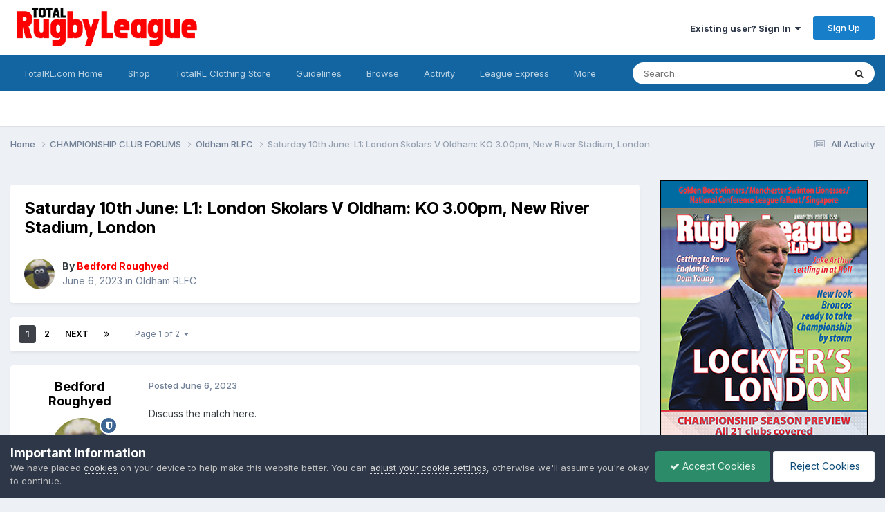

--- FILE ---
content_type: text/html;charset=UTF-8
request_url: https://www.totalrl.com/forums/index.php?/topic/380258-saturday-10th-june-l1-london-skolars-v-oldham-ko-300pm-new-river-stadium-london/
body_size: 25507
content:
<!DOCTYPE html>
<html lang="en-GB" dir="ltr">
	<head>
		<meta charset="utf-8">
        
		<title>Saturday 10th June: L1: London Skolars V Oldham: KO 3.00pm, New River Stadium, London - Oldham RLFC - Total Rugby League Fans Forum</title>
		
			<!-- Google tag (gtag.js) -->
<script async src="https://www.googletagmanager.com/gtag/js?id=G-T0X9PDBY56"></script>
<script>
  window.dataLayer = window.dataLayer || [];
  function gtag(){dataLayer.push(arguments);}
  gtag('js', new Date());

  gtag('config', 'G-T0X9PDBY56');
</script>
		
		
		
		

	<meta name="viewport" content="width=device-width, initial-scale=1">


	
	
		<meta property="og:image" content="https://www.totalrl.com/forums/uploads/monthly_2025_11/TRLlogoshort.jpg.2ffc8c4b7c7acaef3ac17909bc8689c0.jpg">
	


	<meta name="twitter:card" content="summary_large_image" />


	
		<meta name="twitter:site" content="@totalrl" />
	



	
		
			
				<meta property="og:title" content="Saturday 10th June: L1: London Skolars V Oldham: KO 3.00pm, New River Stadium, London">
			
		
	

	
		
			
				<meta property="og:type" content="website">
			
		
	

	
		
			
				<meta property="og:url" content="https://www.totalrl.com/forums/index.php?/topic/380258-saturday-10th-june-l1-london-skolars-v-oldham-ko-300pm-new-river-stadium-london/">
			
		
	

	
		
			
				<meta name="description" content="Discuss the match here.">
			
		
	

	
		
			
				<meta property="og:description" content="Discuss the match here.">
			
		
	

	
		
			
				<meta property="og:updated_time" content="2023-06-12T16:05:28Z">
			
		
	

	
		
			
				<meta property="og:site_name" content="Total Rugby League Fans Forum">
			
		
	

	
		
			
				<meta property="og:locale" content="en_GB">
			
		
	


	
		<link rel="next" href="https://www.totalrl.com/forums/index.php?/topic/380258-saturday-10th-june-l1-london-skolars-v-oldham-ko-300pm-new-river-stadium-london/page/2/" />
	

	
		<link rel="last" href="https://www.totalrl.com/forums/index.php?/topic/380258-saturday-10th-june-l1-london-skolars-v-oldham-ko-300pm-new-river-stadium-london/page/2/" />
	

	
		<link rel="canonical" href="https://www.totalrl.com/forums/index.php?/topic/380258-saturday-10th-june-l1-london-skolars-v-oldham-ko-300pm-new-river-stadium-london/" />
	

<link rel="alternate" type="application/rss+xml" title="Rugby League Forum" href="https://www.totalrl.com/forums/index.php?/rss/1-rugby-league-forum.xml/" /><link rel="alternate" type="application/rss+xml" title="General Rugby League Topics" href="https://www.totalrl.com/forums/index.php?/rss/2-general-rugby-league-topics.xml/" />



<link rel="manifest" href="https://www.totalrl.com/forums/index.php?/manifest.webmanifest/">
<meta name="msapplication-config" content="https://www.totalrl.com/forums/index.php?/browserconfig.xml/">
<meta name="msapplication-starturl" content="/">
<meta name="application-name" content="Total Rugby League Fans Forum">
<meta name="apple-mobile-web-app-title" content="Total Rugby League Fans Forum">

	<meta name="theme-color" content="#ffffff">






	

	
		
			<link rel="icon" sizes="36x36" href="https://www.totalrl.com/forums/uploads/monthly_2020_07/android-chrome-36x36.png?v=1710428007">
		
	

	
		
			<link rel="icon" sizes="48x48" href="https://www.totalrl.com/forums/uploads/monthly_2020_07/android-chrome-48x48.png?v=1710428007">
		
	

	
		
			<link rel="icon" sizes="72x72" href="https://www.totalrl.com/forums/uploads/monthly_2020_07/android-chrome-72x72.png?v=1710428007">
		
	

	
		
			<link rel="icon" sizes="96x96" href="https://www.totalrl.com/forums/uploads/monthly_2020_07/android-chrome-96x96.png?v=1710428007">
		
	

	
		
			<link rel="icon" sizes="144x144" href="https://www.totalrl.com/forums/uploads/monthly_2020_07/android-chrome-144x144.png?v=1710428007">
		
	

	
		
			<link rel="icon" sizes="192x192" href="https://www.totalrl.com/forums/uploads/monthly_2020_07/android-chrome-192x192.png?v=1710428007">
		
	

	
		
			<link rel="icon" sizes="256x256" href="https://www.totalrl.com/forums/uploads/monthly_2020_07/android-chrome-256x256.png?v=1710428007">
		
	

	
		
			<link rel="icon" sizes="384x384" href="https://www.totalrl.com/forums/uploads/monthly_2020_07/android-chrome-384x384.png?v=1710428007">
		
	

	
		
			<link rel="icon" sizes="512x512" href="https://www.totalrl.com/forums/uploads/monthly_2020_07/android-chrome-512x512.png?v=1710428007">
		
	

	
		
			<meta name="msapplication-square70x70logo" content="https://www.totalrl.com/forums/uploads/monthly_2020_07/msapplication-square70x70logo.png?v=1710428007"/>
		
	

	
		
			<meta name="msapplication-TileImage" content="https://www.totalrl.com/forums/uploads/monthly_2020_07/msapplication-TileImage.png?v=1710428007"/>
		
	

	
		
			<meta name="msapplication-square150x150logo" content="https://www.totalrl.com/forums/uploads/monthly_2020_07/msapplication-square150x150logo.png?v=1710428007"/>
		
	

	
		
			<meta name="msapplication-wide310x150logo" content="https://www.totalrl.com/forums/uploads/monthly_2020_07/msapplication-wide310x150logo.png?v=1710428007"/>
		
	

	
		
			<meta name="msapplication-square310x310logo" content="https://www.totalrl.com/forums/uploads/monthly_2020_07/msapplication-square310x310logo.png?v=1710428007"/>
		
	

	
		
			
				<link rel="apple-touch-icon" href="https://www.totalrl.com/forums/uploads/monthly_2020_07/apple-touch-icon-57x57.png?v=1710428007">
			
		
	

	
		
			
				<link rel="apple-touch-icon" sizes="60x60" href="https://www.totalrl.com/forums/uploads/monthly_2020_07/apple-touch-icon-60x60.png?v=1710428007">
			
		
	

	
		
			
				<link rel="apple-touch-icon" sizes="72x72" href="https://www.totalrl.com/forums/uploads/monthly_2020_07/apple-touch-icon-72x72.png?v=1710428007">
			
		
	

	
		
			
				<link rel="apple-touch-icon" sizes="76x76" href="https://www.totalrl.com/forums/uploads/monthly_2020_07/apple-touch-icon-76x76.png?v=1710428007">
			
		
	

	
		
			
				<link rel="apple-touch-icon" sizes="114x114" href="https://www.totalrl.com/forums/uploads/monthly_2020_07/apple-touch-icon-114x114.png?v=1710428007">
			
		
	

	
		
			
				<link rel="apple-touch-icon" sizes="120x120" href="https://www.totalrl.com/forums/uploads/monthly_2020_07/apple-touch-icon-120x120.png?v=1710428007">
			
		
	

	
		
			
				<link rel="apple-touch-icon" sizes="144x144" href="https://www.totalrl.com/forums/uploads/monthly_2020_07/apple-touch-icon-144x144.png?v=1710428007">
			
		
	

	
		
			
				<link rel="apple-touch-icon" sizes="152x152" href="https://www.totalrl.com/forums/uploads/monthly_2020_07/apple-touch-icon-152x152.png?v=1710428007">
			
		
	

	
		
			
				<link rel="apple-touch-icon" sizes="180x180" href="https://www.totalrl.com/forums/uploads/monthly_2020_07/apple-touch-icon-180x180.png?v=1710428007">
			
		
	





<link rel="preload" href="//www.totalrl.com/forums/applications/core/interface/font/fontawesome-webfont.woff2?v=4.7.0" as="font" crossorigin="anonymous">
		


	<link rel="preconnect" href="https://fonts.googleapis.com">
	<link rel="preconnect" href="https://fonts.gstatic.com" crossorigin>
	
		<link href="https://fonts.googleapis.com/css2?family=Inter:wght@300;400;500;600;700&display=swap" rel="stylesheet">
	



	<link rel='stylesheet' href='https://www.totalrl.com/forums/uploads/css_built_14/341e4a57816af3ba440d891ca87450ff_framework.css?v=c2ad8534971763144106' media='all'>

	<link rel='stylesheet' href='https://www.totalrl.com/forums/uploads/css_built_14/05e81b71abe4f22d6eb8d1a929494829_responsive.css?v=c2ad8534971763144106' media='all'>

	<link rel='stylesheet' href='https://www.totalrl.com/forums/uploads/css_built_14/20446cf2d164adcc029377cb04d43d17_flags.css?v=c2ad8534971763144106' media='all'>

	<link rel='stylesheet' href='https://www.totalrl.com/forums/uploads/css_built_14/90eb5adf50a8c640f633d47fd7eb1778_core.css?v=c2ad8534971763144106' media='all'>

	<link rel='stylesheet' href='https://www.totalrl.com/forums/uploads/css_built_14/5a0da001ccc2200dc5625c3f3934497d_core_responsive.css?v=c2ad8534971763144106' media='all'>

	<link rel='stylesheet' href='https://www.totalrl.com/forums/uploads/css_built_14/62e269ced0fdab7e30e026f1d30ae516_forums.css?v=c2ad8534971763144106' media='all'>

	<link rel='stylesheet' href='https://www.totalrl.com/forums/uploads/css_built_14/76e62c573090645fb99a15a363d8620e_forums_responsive.css?v=c2ad8534971763144106' media='all'>

	<link rel='stylesheet' href='https://www.totalrl.com/forums/uploads/css_built_14/ebdea0c6a7dab6d37900b9190d3ac77b_topics.css?v=c2ad8534971763144106' media='all'>





<link rel='stylesheet' href='https://www.totalrl.com/forums/uploads/css_built_14/258adbb6e4f3e83cd3b355f84e3fa002_custom.css?v=c2ad8534971763144106' media='all'>




		
		

	
	<link rel='shortcut icon' href='https://www.totalrl.com/forums/uploads/monthly_2025_11/2054381387_TRLlogoshort.jpg' type="image/jpeg">

	</head>
	<body class='ipsApp ipsApp_front ipsJS_none ipsClearfix' data-controller='core.front.core.app' data-message="" data-pageApp='forums' data-pageLocation='front' data-pageModule='forums' data-pageController='topic' data-pageID='380258'  >
		
        

        

		  <a href='#ipsLayout_mainArea' class='ipsHide' title='Go to main content on this page' accesskey='m'>Jump to content</a>
		<div id='ipsLayout_header' class='ipsClearfix'>
			





			<header>
				<div class='ipsLayout_container'>
					


<a href='https://www.totalrl.com/forums/' id='elLogo' accesskey='1'><img src="https://www.totalrl.com/forums/uploads/monthly_2025_11/TRLlogo1.jpg.95db35f9c9c40862ed5b0e9cea5e9c98.jpg" alt='Total Rugby League Fans Forum'></a>

					
						

	<ul id='elUserNav' class='ipsList_inline cSignedOut ipsResponsive_showDesktop'>
		
        
		
        
        
            
            <li id='elSignInLink'>
                <a href='https://www.totalrl.com/forums/index.php?/login/' data-ipsMenu-closeOnClick="false" data-ipsMenu id='elUserSignIn'>
                    Existing user? Sign In &nbsp;<i class='fa fa-caret-down'></i>
                </a>
                
<div id='elUserSignIn_menu' class='ipsMenu ipsMenu_auto ipsHide'>
	<form accept-charset='utf-8' method='post' action='https://www.totalrl.com/forums/index.php?/login/'>
		<input type="hidden" name="csrfKey" value="ab043c4af3c671809a8d7f88ab08610f">
		<input type="hidden" name="ref" value="aHR0cHM6Ly93d3cudG90YWxybC5jb20vZm9ydW1zL2luZGV4LnBocD8vdG9waWMvMzgwMjU4LXNhdHVyZGF5LTEwdGgtanVuZS1sMS1sb25kb24tc2tvbGFycy12LW9sZGhhbS1rby0zMDBwbS1uZXctcml2ZXItc3RhZGl1bS1sb25kb24v">
		<div data-role="loginForm">
			
			
			
				
<div class="ipsPad ipsForm ipsForm_vertical">
	<h4 class="ipsType_sectionHead">Sign In</h4>
	<br><br>
	<ul class='ipsList_reset'>
		<li class="ipsFieldRow ipsFieldRow_noLabel ipsFieldRow_fullWidth">
			
			
				<input type="text" placeholder="Display Name or Email Address" name="auth" autocomplete="email">
			
		</li>
		<li class="ipsFieldRow ipsFieldRow_noLabel ipsFieldRow_fullWidth">
			<input type="password" placeholder="Password" name="password" autocomplete="current-password">
		</li>
		<li class="ipsFieldRow ipsFieldRow_checkbox ipsClearfix">
			<span class="ipsCustomInput">
				<input type="checkbox" name="remember_me" id="remember_me_checkbox" value="1" checked aria-checked="true">
				<span></span>
			</span>
			<div class="ipsFieldRow_content">
				<label class="ipsFieldRow_label" for="remember_me_checkbox">Remember me</label>
				<span class="ipsFieldRow_desc">Not recommended on shared computers</span>
			</div>
		</li>
		<li class="ipsFieldRow ipsFieldRow_fullWidth">
			<button type="submit" name="_processLogin" value="usernamepassword" class="ipsButton ipsButton_primary ipsButton_small" id="elSignIn_submit">Sign In</button>
			
				<p class="ipsType_right ipsType_small">
					
						<a href='https://www.totalrl.com/forums/index.php?/lostpassword/' data-ipsDialog data-ipsDialog-title='Forgot your password?'>
					
					Forgot your password?</a>
				</p>
			
		</li>
	</ul>
</div>
			
		</div>
	</form>
</div>
            </li>
            
        
		
			<li>
				
					<a href='https://www.totalrl.com/forums/index.php?/register/' data-ipsDialog data-ipsDialog-size='narrow' data-ipsDialog-title='Sign Up' id='elRegisterButton' class='ipsButton ipsButton_normal ipsButton_primary'>Sign Up</a>
				
			</li>
		
	</ul>

						
<ul class='ipsMobileHamburger ipsList_reset ipsResponsive_hideDesktop'>
	<li data-ipsDrawer data-ipsDrawer-drawerElem='#elMobileDrawer'>
		<a href='#'>
			
			
				
			
			
			
			<i class='fa fa-navicon'></i>
		</a>
	</li>
</ul>
					
				</div>
			</header>
			

	<nav data-controller='core.front.core.navBar' class=' ipsResponsive_showDesktop'>
		<div class='ipsNavBar_primary ipsLayout_container '>
			<ul data-role="primaryNavBar" class='ipsClearfix'>
				


	
		
		
		<li  id='elNavSecondary_24' data-role="navBarItem" data-navApp="core" data-navExt="CustomItem">
			
			
				<a href="https://www.totalrl.com"  data-navItem-id="24" >
					TotalRL.com Home<span class='ipsNavBar_active__identifier'></span>
				</a>
			
			
		</li>
	
	

	
		
		
		<li  id='elNavSecondary_27' data-role="navBarItem" data-navApp="core" data-navExt="CustomItem">
			
			
				<a href="https://www.totalrl.com/shop"  data-navItem-id="27" >
					Shop<span class='ipsNavBar_active__identifier'></span>
				</a>
			
			
		</li>
	
	

	
		
		
		<li  id='elNavSecondary_28' data-role="navBarItem" data-navApp="core" data-navExt="CustomItem">
			
			
				<a href="https://ellisrugby.com/totalrl/" target='_blank' rel="noopener" data-navItem-id="28" >
					TotalRL Clothing Store<span class='ipsNavBar_active__identifier'></span>
				</a>
			
			
		</li>
	
	

	
		
		
		<li  id='elNavSecondary_9' data-role="navBarItem" data-navApp="core" data-navExt="Guidelines">
			
			
				<a href="https://www.totalrl.com/forums/index.php?/guidelines/"  data-navItem-id="9" >
					Guidelines<span class='ipsNavBar_active__identifier'></span>
				</a>
			
			
		</li>
	
	

	
		
		
		<li  id='elNavSecondary_1' data-role="navBarItem" data-navApp="core" data-navExt="CustomItem">
			
			
				<a href="https://www.totalrl.com/forums/"  data-navItem-id="1" >
					Browse<span class='ipsNavBar_active__identifier'></span>
				</a>
			
			
				<ul class='ipsNavBar_secondary ipsHide' data-role='secondaryNavBar'>
					


	
		
		
		<li  id='elNavSecondary_10' data-role="navBarItem" data-navApp="core" data-navExt="StaffDirectory">
			
			
				<a href="https://www.totalrl.com/forums/index.php?/staff/"  data-navItem-id="10" >
					Staff<span class='ipsNavBar_active__identifier'></span>
				</a>
			
			
		</li>
	
	

	
		
		
		<li  id='elNavSecondary_11' data-role="navBarItem" data-navApp="core" data-navExt="OnlineUsers">
			
			
				<a href="https://www.totalrl.com/forums/index.php?/online/"  data-navItem-id="11" >
					Online Users<span class='ipsNavBar_active__identifier'></span>
				</a>
			
			
		</li>
	
	

	
		
		
		<li  id='elNavSecondary_12' data-role="navBarItem" data-navApp="core" data-navExt="Leaderboard">
			
			
				<a href="https://www.totalrl.com/forums/index.php?/leaderboard/"  data-navItem-id="12" >
					Leaderboard<span class='ipsNavBar_active__identifier'></span>
				</a>
			
			
		</li>
	
	

					<li class='ipsHide' id='elNavigationMore_1' data-role='navMore'>
						<a href='#' data-ipsMenu data-ipsMenu-appendTo='#elNavigationMore_1' id='elNavigationMore_1_dropdown'>More <i class='fa fa-caret-down'></i></a>
						<ul class='ipsHide ipsMenu ipsMenu_auto' id='elNavigationMore_1_dropdown_menu' data-role='moreDropdown'></ul>
					</li>
				</ul>
			
		</li>
	
	

	
		
		
		<li  id='elNavSecondary_2' data-role="navBarItem" data-navApp="core" data-navExt="CustomItem">
			
			
				<a href="https://www.totalrl.com/forums/index.php?/discover/"  data-navItem-id="2" >
					Activity<span class='ipsNavBar_active__identifier'></span>
				</a>
			
			
				<ul class='ipsNavBar_secondary ipsHide' data-role='secondaryNavBar'>
					


	
		
		
		<li  id='elNavSecondary_3' data-role="navBarItem" data-navApp="core" data-navExt="AllActivity">
			
			
				<a href="https://www.totalrl.com/forums/index.php?/discover/"  data-navItem-id="3" >
					All Activity<span class='ipsNavBar_active__identifier'></span>
				</a>
			
			
		</li>
	
	

	
	

	
	

	
	

	
		
		
		<li  id='elNavSecondary_7' data-role="navBarItem" data-navApp="core" data-navExt="Search">
			
			
				<a href="https://www.totalrl.com/forums/index.php?/search/"  data-navItem-id="7" >
					Search<span class='ipsNavBar_active__identifier'></span>
				</a>
			
			
		</li>
	
	

					<li class='ipsHide' id='elNavigationMore_2' data-role='navMore'>
						<a href='#' data-ipsMenu data-ipsMenu-appendTo='#elNavigationMore_2' id='elNavigationMore_2_dropdown'>More <i class='fa fa-caret-down'></i></a>
						<ul class='ipsHide ipsMenu ipsMenu_auto' id='elNavigationMore_2_dropdown_menu' data-role='moreDropdown'></ul>
					</li>
				</ul>
			
		</li>
	
	

	
		
		
		<li  id='elNavSecondary_25' data-role="navBarItem" data-navApp="core" data-navExt="CustomItem">
			
			
				<a href="https://www.totalrl.com/league-express/"  data-navItem-id="25" >
					League Express<span class='ipsNavBar_active__identifier'></span>
				</a>
			
			
		</li>
	
	

	
		
		
		<li  id='elNavSecondary_26' data-role="navBarItem" data-navApp="core" data-navExt="CustomItem">
			
			
				<a href="https://www.totalrl.com/rugby-league-world/"  data-navItem-id="26" >
					Rugby League World<span class='ipsNavBar_active__identifier'></span>
				</a>
			
			
		</li>
	
	

				<li class='ipsHide' id='elNavigationMore' data-role='navMore'>
					<a href='#' data-ipsMenu data-ipsMenu-appendTo='#elNavigationMore' id='elNavigationMore_dropdown'>More</a>
					<ul class='ipsNavBar_secondary ipsHide' data-role='secondaryNavBar'>
						<li class='ipsHide' id='elNavigationMore_more' data-role='navMore'>
							<a href='#' data-ipsMenu data-ipsMenu-appendTo='#elNavigationMore_more' id='elNavigationMore_more_dropdown'>More <i class='fa fa-caret-down'></i></a>
							<ul class='ipsHide ipsMenu ipsMenu_auto' id='elNavigationMore_more_dropdown_menu' data-role='moreDropdown'></ul>
						</li>
					</ul>
				</li>
			</ul>
			

	<div id="elSearchWrapper">
		<div id='elSearch' data-controller="core.front.core.quickSearch">
			<form accept-charset='utf-8' action='//www.totalrl.com/forums/index.php?/search/&amp;do=quicksearch' method='post'>
                <input type='search' id='elSearchField' placeholder='Search...' name='q' autocomplete='off' aria-label='Search'>
                <details class='cSearchFilter'>
                    <summary class='cSearchFilter__text'></summary>
                    <ul class='cSearchFilter__menu'>
                        
                        <li><label><input type="radio" name="type" value="all" ><span class='cSearchFilter__menuText'>Everywhere</span></label></li>
                        
                            
                                <li><label><input type="radio" name="type" value='contextual_{&quot;type&quot;:&quot;forums_topic&quot;,&quot;nodes&quot;:10}' checked><span class='cSearchFilter__menuText'>This Forum</span></label></li>
                            
                                <li><label><input type="radio" name="type" value='contextual_{&quot;type&quot;:&quot;forums_topic&quot;,&quot;item&quot;:380258}' checked><span class='cSearchFilter__menuText'>This Topic</span></label></li>
                            
                        
                        
                            <li><label><input type="radio" name="type" value="forums_topic"><span class='cSearchFilter__menuText'>Topics</span></label></li>
                        
                            <li><label><input type="radio" name="type" value="calendar_event"><span class='cSearchFilter__menuText'>Events</span></label></li>
                        
                            <li><label><input type="radio" name="type" value="core_members"><span class='cSearchFilter__menuText'>Members</span></label></li>
                        
                    </ul>
                </details>
				<button class='cSearchSubmit' type="submit" aria-label='Search'><i class="fa fa-search"></i></button>
			</form>
		</div>
	</div>

		</div>
	</nav>

			
<ul id='elMobileNav' class='ipsResponsive_hideDesktop' data-controller='core.front.core.mobileNav'>
	
		
			
			
				
				
			
				
					<li id='elMobileBreadcrumb'>
						<a href='https://www.totalrl.com/forums/index.php?/forum/10-oldham-rlfc/'>
							<span>Oldham RLFC</span>
						</a>
					</li>
				
				
			
				
				
			
		
	
	
	
	<li >
		<a data-action="defaultStream" href='https://www.totalrl.com/forums/index.php?/discover/'><i class="fa fa-newspaper-o" aria-hidden="true"></i></a>
	</li>

	

	
		<li class='ipsJS_show'>
			<a href='https://www.totalrl.com/forums/index.php?/search/'><i class='fa fa-search'></i></a>
		</li>
	
</ul>
		</div>
		<main id='ipsLayout_body' class='ipsLayout_container'>
			<div id='ipsLayout_contentArea'>
				<div id='ipsLayout_contentWrapper'>
					
<nav class='ipsBreadcrumb ipsBreadcrumb_top ipsFaded_withHover'>
	

	<ul class='ipsList_inline ipsPos_right'>
		
		<li >
			<a data-action="defaultStream" class='ipsType_light '  href='https://www.totalrl.com/forums/index.php?/discover/'><i class="fa fa-newspaper-o" aria-hidden="true"></i> <span>All Activity</span></a>
		</li>
		
	</ul>

	<ul data-role="breadcrumbList">
		<li>
			<a title="Home" href='https://www.totalrl.com/forums/'>
				<span>Home <i class='fa fa-angle-right'></i></span>
			</a>
		</li>
		
		
			<li>
				
					<a href='https://www.totalrl.com/forums/index.php?/forum/505-championship-club-forums/'>
						<span>CHAMPIONSHIP CLUB FORUMS <i class='fa fa-angle-right' aria-hidden="true"></i></span>
					</a>
				
			</li>
		
			<li>
				
					<a href='https://www.totalrl.com/forums/index.php?/forum/10-oldham-rlfc/'>
						<span>Oldham RLFC <i class='fa fa-angle-right' aria-hidden="true"></i></span>
					</a>
				
			</li>
		
			<li>
				
					Saturday 10th June: L1: London Skolars V Oldham: KO 3.00pm, New River Stadium, London
				
			</li>
		
	</ul>
</nav>
					
					<div id='ipsLayout_mainArea'>
						<!--MONUMETRIC [BTF|Pos 2] D:728x90 M:320x50,320x100 T:728x90 START-->

<div id="mmt-379db2c4-a912-4a92-a183-38af578f2e4c"></div><script type="text/javascript" data-cfasync="false">$MMT = window.$MMT || {}; $MMT.cmd = $MMT.cmd || [];$MMT.cmd.push(function(){ $MMT.display.slots.push(["379db2c4-a912-4a92-a183-38af578f2e4c"]); })</script><br>

<!--MONUMETRIC [BTF|Pos 2] D:728x90 M:320x50,320x100 T:728x90  ENDS-->
						
						
						

	




						



<div class='ipsPageHeader ipsResponsive_pull ipsBox ipsPadding sm:ipsPadding:half ipsMargin_bottom'>
		
	
	<div class='ipsFlex ipsFlex-ai:center ipsFlex-fw:wrap ipsGap:4'>
		<div class='ipsFlex-flex:11'>
			<h1 class='ipsType_pageTitle ipsContained_container'>
				

				
				
					<span class='ipsType_break ipsContained'>
						<span>Saturday 10th June: L1: London Skolars V Oldham: KO 3.00pm, New River Stadium, London</span>
					</span>
				
			</h1>
			
			
		</div>
		
	</div>
	<hr class='ipsHr'>
	<div class='ipsPageHeader__meta ipsFlex ipsFlex-jc:between ipsFlex-ai:center ipsFlex-fw:wrap ipsGap:3'>
		<div class='ipsFlex-flex:11'>
			<div class='ipsPhotoPanel ipsPhotoPanel_mini ipsPhotoPanel_notPhone ipsClearfix'>
				


	<a href="https://www.totalrl.com/forums/index.php?/profile/29331-bedford-roughyed/" rel="nofollow" data-ipsHover data-ipsHover-width="370" data-ipsHover-target="https://www.totalrl.com/forums/index.php?/profile/29331-bedford-roughyed/&amp;do=hovercard" class="ipsUserPhoto ipsUserPhoto_mini" title="Go to Bedford Roughyed's profile">
		<img src='https://www.totalrl.com/forums/uploads/av-29331.jpg' alt='Bedford Roughyed' loading="lazy">
	</a>

				<div>
					<p class='ipsType_reset ipsType_blendLinks'>
						<span class='ipsType_normal'>
						
							<strong>By 


<a href='https://www.totalrl.com/forums/index.php?/profile/29331-bedford-roughyed/' rel="nofollow" data-ipsHover data-ipsHover-width='370' data-ipsHover-target='https://www.totalrl.com/forums/index.php?/profile/29331-bedford-roughyed/&amp;do=hovercard&amp;referrer=https%253A%252F%252Fwww.totalrl.com%252Fforums%252Findex.php%253F%252Ftopic%252F380258-saturday-10th-june-l1-london-skolars-v-oldham-ko-300pm-new-river-stadium-london%252F' title="Go to Bedford Roughyed's profile" class="ipsType_break"><span style='color:red'>Bedford Roughyed</span></a></strong><br />
							<span class='ipsType_light'><time datetime='2023-06-06T22:09:27Z' title='06/06/23 22:09' data-short='2 yr'>June 6, 2023</time> in <a href="https://www.totalrl.com/forums/index.php?/forum/10-oldham-rlfc/">Oldham RLFC</a></span>
						
						</span>
					</p>
				</div>
			</div>
		</div>
					
	</div>
	
	
</div>








<div class='ipsClearfix'>
	<ul class="ipsToolList ipsToolList_horizontal ipsClearfix ipsSpacer_both ipsResponsive_hidePhone">
		
		
		
	</ul>
</div>

<div id='comments' data-controller='core.front.core.commentFeed,forums.front.topic.view, core.front.core.ignoredComments' data-autoPoll data-baseURL='https://www.totalrl.com/forums/index.php?/topic/380258-saturday-10th-june-l1-london-skolars-v-oldham-ko-300pm-new-river-stadium-london/'  data-feedID='topic-380258' class='cTopic ipsClear ipsSpacer_top'>
	
			

				<div class="ipsBox ipsResponsive_pull ipsPadding:half ipsClearfix ipsClear ipsMargin_bottom">
					
					
						


	
	<ul class='ipsPagination' id='elPagination_7122b37664caa68949d28756a7ad8b88_1486667420' data-ipsPagination-seoPagination='true' data-pages='2' data-ipsPagination  data-ipsPagination-pages="2" data-ipsPagination-perPage='25'>
		
			
				<li class='ipsPagination_first ipsPagination_inactive'><a href='https://www.totalrl.com/forums/index.php?/topic/380258-saturday-10th-june-l1-london-skolars-v-oldham-ko-300pm-new-river-stadium-london/#comments' rel="first" data-page='1' data-ipsTooltip title='First page'><i class='fa fa-angle-double-left'></i></a></li>
				<li class='ipsPagination_prev ipsPagination_inactive'><a href='https://www.totalrl.com/forums/index.php?/topic/380258-saturday-10th-june-l1-london-skolars-v-oldham-ko-300pm-new-river-stadium-london/#comments' rel="prev" data-page='0' data-ipsTooltip title='Previous page'>Prev</a></li>
			
			<li class='ipsPagination_page ipsPagination_active'><a href='https://www.totalrl.com/forums/index.php?/topic/380258-saturday-10th-june-l1-london-skolars-v-oldham-ko-300pm-new-river-stadium-london/#comments' data-page='1'>1</a></li>
			
				
					<li class='ipsPagination_page'><a href='https://www.totalrl.com/forums/index.php?/topic/380258-saturday-10th-june-l1-london-skolars-v-oldham-ko-300pm-new-river-stadium-london/page/2/#comments' data-page='2'>2</a></li>
				
				<li class='ipsPagination_next'><a href='https://www.totalrl.com/forums/index.php?/topic/380258-saturday-10th-june-l1-london-skolars-v-oldham-ko-300pm-new-river-stadium-london/page/2/#comments' rel="next" data-page='2' data-ipsTooltip title='Next page'>Next</a></li>
				<li class='ipsPagination_last'><a href='https://www.totalrl.com/forums/index.php?/topic/380258-saturday-10th-june-l1-london-skolars-v-oldham-ko-300pm-new-river-stadium-london/page/2/#comments' rel="last" data-page='2' data-ipsTooltip title='Last page'><i class='fa fa-angle-double-right'></i></a></li>
			
			
				<li class='ipsPagination_pageJump'>
					<a href='#' data-ipsMenu data-ipsMenu-closeOnClick='false' data-ipsMenu-appendTo='#elPagination_7122b37664caa68949d28756a7ad8b88_1486667420' id='elPagination_7122b37664caa68949d28756a7ad8b88_1486667420_jump'>Page 1 of 2 &nbsp;<i class='fa fa-caret-down'></i></a>
					<div class='ipsMenu ipsMenu_narrow ipsPadding ipsHide' id='elPagination_7122b37664caa68949d28756a7ad8b88_1486667420_jump_menu'>
						<form accept-charset='utf-8' method='post' action='https://www.totalrl.com/forums/index.php?/topic/380258-saturday-10th-june-l1-london-skolars-v-oldham-ko-300pm-new-river-stadium-london/#comments' data-role="pageJump" data-baseUrl='#'>
							<ul class='ipsForm ipsForm_horizontal'>
								<li class='ipsFieldRow'>
									<input type='number' min='1' max='2' placeholder='Page number' class='ipsField_fullWidth' name='page'>
								</li>
								<li class='ipsFieldRow ipsFieldRow_fullWidth'>
									<input type='submit' class='ipsButton_fullWidth ipsButton ipsButton_verySmall ipsButton_primary' value='Go'>
								</li>
							</ul>
						</form>
					</div>
				</li>
			
		
	</ul>

					
				</div>
			
	

	

<div data-controller='core.front.core.recommendedComments' data-url='https://www.totalrl.com/forums/index.php?/topic/380258-saturday-10th-june-l1-london-skolars-v-oldham-ko-300pm-new-river-stadium-london/&amp;recommended=comments' class='ipsRecommendedComments ipsHide'>
	<div data-role="recommendedComments">
		<h2 class='ipsType_sectionHead ipsType_large ipsType_bold ipsMargin_bottom'>Recommended Posts</h2>
		
	</div>
</div>
	
	<div id="elPostFeed" data-role='commentFeed' data-controller='core.front.core.moderation' >
		<form action="https://www.totalrl.com/forums/index.php?/topic/380258-saturday-10th-june-l1-london-skolars-v-oldham-ko-300pm-new-river-stadium-london/&amp;csrfKey=ab043c4af3c671809a8d7f88ab08610f&amp;do=multimodComment" method="post" data-ipsPageAction data-role='moderationTools'>
			
			
				

					

					
					



<a id='findComment-5017693'></a>
<a id='comment-5017693'></a>
<article  id='elComment_5017693' class='cPost ipsBox ipsResponsive_pull  ipsComment  ipsComment_parent ipsClearfix ipsClear ipsColumns ipsColumns_noSpacing ipsColumns_collapsePhone    '>
	

	

	<div class='cAuthorPane_mobile ipsResponsive_showPhone'>
		<div class='cAuthorPane_photo'>
			<div class='cAuthorPane_photoWrap'>
				


	<a href="https://www.totalrl.com/forums/index.php?/profile/29331-bedford-roughyed/" rel="nofollow" data-ipsHover data-ipsHover-width="370" data-ipsHover-target="https://www.totalrl.com/forums/index.php?/profile/29331-bedford-roughyed/&amp;do=hovercard" class="ipsUserPhoto ipsUserPhoto_large" title="Go to Bedford Roughyed's profile">
		<img src='https://www.totalrl.com/forums/uploads/av-29331.jpg' alt='Bedford Roughyed' loading="lazy">
	</a>

				
				<span class="cAuthorPane_badge cAuthorPane_badge--moderator" data-ipsTooltip title="Bedford Roughyed is a moderator"></span>
				
				
			</div>
		</div>
		<div class='cAuthorPane_content'>
			<h3 class='ipsType_sectionHead cAuthorPane_author ipsType_break ipsType_blendLinks ipsFlex ipsFlex-ai:center'>
				


<a href='https://www.totalrl.com/forums/index.php?/profile/29331-bedford-roughyed/' rel="nofollow" data-ipsHover data-ipsHover-width='370' data-ipsHover-target='https://www.totalrl.com/forums/index.php?/profile/29331-bedford-roughyed/&amp;do=hovercard&amp;referrer=https%253A%252F%252Fwww.totalrl.com%252Fforums%252Findex.php%253F%252Ftopic%252F380258-saturday-10th-june-l1-london-skolars-v-oldham-ko-300pm-new-river-stadium-london%252F' title="Go to Bedford Roughyed's profile" class="ipsType_break"><span style='color:red'>Bedford Roughyed</span></a>
			</h3>
			<div class='ipsType_light ipsType_reset'>
			    <a href='https://www.totalrl.com/forums/index.php?/topic/380258-saturday-10th-june-l1-london-skolars-v-oldham-ko-300pm-new-river-stadium-london/#findComment-5017693' rel="nofollow" class='ipsType_blendLinks'>Posted <time datetime='2023-06-06T22:09:27Z' title='06/06/23 22:09' data-short='2 yr'>June 6, 2023</time></a>
				
			</div>
		</div>
	</div>
	<aside class='ipsComment_author cAuthorPane ipsColumn ipsColumn_medium ipsResponsive_hidePhone'>
		<h3 class='ipsType_sectionHead cAuthorPane_author ipsType_blendLinks ipsType_break'><strong>


<a href='https://www.totalrl.com/forums/index.php?/profile/29331-bedford-roughyed/' rel="nofollow" data-ipsHover data-ipsHover-width='370' data-ipsHover-target='https://www.totalrl.com/forums/index.php?/profile/29331-bedford-roughyed/&amp;do=hovercard&amp;referrer=https%253A%252F%252Fwww.totalrl.com%252Fforums%252Findex.php%253F%252Ftopic%252F380258-saturday-10th-june-l1-london-skolars-v-oldham-ko-300pm-new-river-stadium-london%252F' title="Go to Bedford Roughyed's profile" class="ipsType_break">Bedford Roughyed</a></strong>
			
		</h3>
		<ul class='cAuthorPane_info ipsList_reset'>
			<li data-role='photo' class='cAuthorPane_photo'>
				<div class='cAuthorPane_photoWrap'>
					


	<a href="https://www.totalrl.com/forums/index.php?/profile/29331-bedford-roughyed/" rel="nofollow" data-ipsHover data-ipsHover-width="370" data-ipsHover-target="https://www.totalrl.com/forums/index.php?/profile/29331-bedford-roughyed/&amp;do=hovercard" class="ipsUserPhoto ipsUserPhoto_large" title="Go to Bedford Roughyed's profile">
		<img src='https://www.totalrl.com/forums/uploads/av-29331.jpg' alt='Bedford Roughyed' loading="lazy">
	</a>

					
						<span class="cAuthorPane_badge cAuthorPane_badge--moderator" data-ipsTooltip title="Bedford Roughyed is a moderator"></span>
					
					
				</div>
			</li>
			
				<li data-role='group'><span style='color:red'>Moderators</span></li>
				
			
			
				<li data-role='stats' class='ipsMargin_top'>
					<ul class="ipsList_reset ipsType_light ipsFlex ipsFlex-ai:center ipsFlex-jc:center ipsGap_row:2 cAuthorPane_stats">
						<li>
							
								<a href="https://www.totalrl.com/forums/index.php?/profile/29331-bedford-roughyed/content/" rel="nofollow" title="32,024 posts" data-ipsTooltip class="ipsType_blendLinks">
							
								<i class="fa fa-comment"></i> 32k
							
								</a>
							
						</li>
						
					</ul>
				</li>
			
			
				

	
	<li data-role='custom-field' class='ipsResponsive_hidePhone ipsType_break'>
		
<span class='ft'>Gender:</span><span class='fc'>Male</span>
	</li>
	
	<li data-role='custom-field' class='ipsResponsive_hidePhone ipsType_break'>
		
<span class='ft'>Location:</span><span class='fc'>Bedford</span>
	</li>
	

			
		</ul>
	</aside>
	<div class='ipsColumn ipsColumn_fluid ipsMargin:none'>
		

<div id='comment-5017693_wrap' data-controller='core.front.core.comment' data-commentApp='forums' data-commentType='forums' data-commentID="5017693" data-quoteData='{&quot;userid&quot;:29331,&quot;username&quot;:&quot;Bedford Roughyed&quot;,&quot;timestamp&quot;:1686089367,&quot;contentapp&quot;:&quot;forums&quot;,&quot;contenttype&quot;:&quot;forums&quot;,&quot;contentid&quot;:380258,&quot;contentclass&quot;:&quot;forums_Topic&quot;,&quot;contentcommentid&quot;:5017693}' class='ipsComment_content ipsType_medium'>

	<div class='ipsComment_meta ipsType_light ipsFlex ipsFlex-ai:center ipsFlex-jc:between ipsFlex-fd:row-reverse'>
		<div class='ipsType_light ipsType_reset ipsType_blendLinks ipsComment_toolWrap'>
			<div class='ipsResponsive_hidePhone ipsComment_badges'>
				<ul class='ipsList_reset ipsFlex ipsFlex-jc:end ipsFlex-fw:wrap ipsGap:2 ipsGap_row:1'>
					
					
					
					
					
				</ul>
			</div>
			<ul class='ipsList_reset ipsComment_tools'>
				<li>
					<a href='#elControls_5017693_menu' class='ipsComment_ellipsis' id='elControls_5017693' title='More options...' data-ipsMenu data-ipsMenu-appendTo='#comment-5017693_wrap'><i class='fa fa-ellipsis-h'></i></a>
					<ul id='elControls_5017693_menu' class='ipsMenu ipsMenu_narrow ipsHide'>
						
						
                        
						
						
						
							
								
							
							
							
							
							
							
						
					</ul>
				</li>
				
			</ul>
		</div>

		<div class='ipsType_reset ipsResponsive_hidePhone'>
		   
		   Posted <time datetime='2023-06-06T22:09:27Z' title='06/06/23 22:09' data-short='2 yr'>June 6, 2023</time>
		   
			
			<span class='ipsResponsive_hidePhone'>
				
				
			</span>
		</div>
	</div>

	

    

	<div class='cPost_contentWrap'>
		
		<div data-role='commentContent' class='ipsType_normal ipsType_richText ipsPadding_bottom ipsContained' data-controller='core.front.core.lightboxedImages'>
			<p>
	Discuss the match here.  
</p>


			
		</div>

		

		
			

	<div data-role="memberSignature" class='ipsResponsive_hidePhone ipsBorder_top ipsPadding_vertical'>
		

		<div class='ipsType_light ipsType_richText' data-ipsLazyLoad>
			<p>With the best, thats a good bit of PR, though I would say the Bedford team, theres, like, you know, 13 blokes who can get together at the weekend to have a game together, which doesnt point to expansion of the game. Point, yeah go on!</p>
		</div>
	</div>

		
	</div>

	
    
</div>
	</div>
</article>
					
					
						<script async src="//pagead2.googlesyndication.com/pagead/js/adsbygoogle.js"></script>
<!-- TRL Forum First Post Footer Responsive -->
<ins class="adsbygoogle"
     style="display:block"
     data-ad-client="ca-pub-4705059117442027"
     data-ad-slot="8855100445"
     data-ad-format="auto"
     data-full-width-responsive="true"></ins>
<script>
(adsbygoogle = window.adsbygoogle || []).push({});
</script><br>
					
					
				

					

					
					



<a id='findComment-5017888'></a>
<a id='comment-5017888'></a>
<article  id='elComment_5017888' class='cPost ipsBox ipsResponsive_pull  ipsComment  ipsComment_parent ipsClearfix ipsClear ipsColumns ipsColumns_noSpacing ipsColumns_collapsePhone    '>
	

	

	<div class='cAuthorPane_mobile ipsResponsive_showPhone'>
		<div class='cAuthorPane_photo'>
			<div class='cAuthorPane_photoWrap'>
				


	<a href="https://www.totalrl.com/forums/index.php?/profile/49274-jimmy-donut/" rel="nofollow" data-ipsHover data-ipsHover-width="370" data-ipsHover-target="https://www.totalrl.com/forums/index.php?/profile/49274-jimmy-donut/&amp;do=hovercard" class="ipsUserPhoto ipsUserPhoto_large" title="Go to Jimmy DoNut's profile">
		<img src='https://www.totalrl.com/forums/uploads/monthly_2021_05/0f1ed59c6ab6d78d1f1447d8322b2ad8.thumb.jpg.d21b4d80f4fea00264b6b1d2e74d3fbb.jpg' alt='Jimmy DoNut' loading="lazy">
	</a>

				
				
			</div>
		</div>
		<div class='cAuthorPane_content'>
			<h3 class='ipsType_sectionHead cAuthorPane_author ipsType_break ipsType_blendLinks ipsFlex ipsFlex-ai:center'>
				


<a href='https://www.totalrl.com/forums/index.php?/profile/49274-jimmy-donut/' rel="nofollow" data-ipsHover data-ipsHover-width='370' data-ipsHover-target='https://www.totalrl.com/forums/index.php?/profile/49274-jimmy-donut/&amp;do=hovercard&amp;referrer=https%253A%252F%252Fwww.totalrl.com%252Fforums%252Findex.php%253F%252Ftopic%252F380258-saturday-10th-june-l1-london-skolars-v-oldham-ko-300pm-new-river-stadium-london%252F' title="Go to Jimmy DoNut's profile" class="ipsType_break"><span style='color:red'>Jimmy DoNut</span></a>
			</h3>
			<div class='ipsType_light ipsType_reset'>
			    <a href='https://www.totalrl.com/forums/index.php?/topic/380258-saturday-10th-june-l1-london-skolars-v-oldham-ko-300pm-new-river-stadium-london/#findComment-5017888' rel="nofollow" class='ipsType_blendLinks'>Posted <time datetime='2023-06-07T10:21:30Z' title='07/06/23 10:21' data-short='2 yr'>June 7, 2023</time></a>
				
			</div>
		</div>
	</div>
	<aside class='ipsComment_author cAuthorPane ipsColumn ipsColumn_medium ipsResponsive_hidePhone'>
		<h3 class='ipsType_sectionHead cAuthorPane_author ipsType_blendLinks ipsType_break'><strong>


<a href='https://www.totalrl.com/forums/index.php?/profile/49274-jimmy-donut/' rel="nofollow" data-ipsHover data-ipsHover-width='370' data-ipsHover-target='https://www.totalrl.com/forums/index.php?/profile/49274-jimmy-donut/&amp;do=hovercard&amp;referrer=https%253A%252F%252Fwww.totalrl.com%252Fforums%252Findex.php%253F%252Ftopic%252F380258-saturday-10th-june-l1-london-skolars-v-oldham-ko-300pm-new-river-stadium-london%252F' title="Go to Jimmy DoNut's profile" class="ipsType_break">Jimmy DoNut</a></strong>
			
		</h3>
		<ul class='cAuthorPane_info ipsList_reset'>
			<li data-role='photo' class='cAuthorPane_photo'>
				<div class='cAuthorPane_photoWrap'>
					


	<a href="https://www.totalrl.com/forums/index.php?/profile/49274-jimmy-donut/" rel="nofollow" data-ipsHover data-ipsHover-width="370" data-ipsHover-target="https://www.totalrl.com/forums/index.php?/profile/49274-jimmy-donut/&amp;do=hovercard" class="ipsUserPhoto ipsUserPhoto_large" title="Go to Jimmy DoNut's profile">
		<img src='https://www.totalrl.com/forums/uploads/monthly_2021_05/0f1ed59c6ab6d78d1f1447d8322b2ad8.thumb.jpg.d21b4d80f4fea00264b6b1d2e74d3fbb.jpg' alt='Jimmy DoNut' loading="lazy">
	</a>

					
					
				</div>
			</li>
			
				<li data-role='group'><span style='color:red'>Coach</span></li>
				
			
			
				<li data-role='stats' class='ipsMargin_top'>
					<ul class="ipsList_reset ipsType_light ipsFlex ipsFlex-ai:center ipsFlex-jc:center ipsGap_row:2 cAuthorPane_stats">
						<li>
							
								<a href="https://www.totalrl.com/forums/index.php?/profile/49274-jimmy-donut/content/" rel="nofollow" title="409 posts" data-ipsTooltip class="ipsType_blendLinks">
							
								<i class="fa fa-comment"></i> 409
							
								</a>
							
						</li>
						
					</ul>
				</li>
			
			
				

			
		</ul>
	</aside>
	<div class='ipsColumn ipsColumn_fluid ipsMargin:none'>
		

<div id='comment-5017888_wrap' data-controller='core.front.core.comment' data-commentApp='forums' data-commentType='forums' data-commentID="5017888" data-quoteData='{&quot;userid&quot;:49274,&quot;username&quot;:&quot;Jimmy DoNut&quot;,&quot;timestamp&quot;:1686133290,&quot;contentapp&quot;:&quot;forums&quot;,&quot;contenttype&quot;:&quot;forums&quot;,&quot;contentid&quot;:380258,&quot;contentclass&quot;:&quot;forums_Topic&quot;,&quot;contentcommentid&quot;:5017888}' class='ipsComment_content ipsType_medium'>

	<div class='ipsComment_meta ipsType_light ipsFlex ipsFlex-ai:center ipsFlex-jc:between ipsFlex-fd:row-reverse'>
		<div class='ipsType_light ipsType_reset ipsType_blendLinks ipsComment_toolWrap'>
			<div class='ipsResponsive_hidePhone ipsComment_badges'>
				<ul class='ipsList_reset ipsFlex ipsFlex-jc:end ipsFlex-fw:wrap ipsGap:2 ipsGap_row:1'>
					
					
					
					
					
				</ul>
			</div>
			<ul class='ipsList_reset ipsComment_tools'>
				<li>
					<a href='#elControls_5017888_menu' class='ipsComment_ellipsis' id='elControls_5017888' title='More options...' data-ipsMenu data-ipsMenu-appendTo='#comment-5017888_wrap'><i class='fa fa-ellipsis-h'></i></a>
					<ul id='elControls_5017888_menu' class='ipsMenu ipsMenu_narrow ipsHide'>
						
						
                        
						
						
						
							
								
							
							
							
							
							
							
						
					</ul>
				</li>
				
			</ul>
		</div>

		<div class='ipsType_reset ipsResponsive_hidePhone'>
		   
		   Posted <time datetime='2023-06-07T10:21:30Z' title='07/06/23 10:21' data-short='2 yr'>June 7, 2023</time>
		   
			
			<span class='ipsResponsive_hidePhone'>
				
				
			</span>
		</div>
	</div>

	

    

	<div class='cPost_contentWrap'>
		
		<div data-role='commentContent' class='ipsType_normal ipsType_richText ipsPadding_bottom ipsContained' data-controller='core.front.core.lightboxedImages'>
			<p>
	Confident of another 2 points on the road. I saw a bit of Skolars last match against NW Crusaders on Youtube &amp; tbh they looked p**s poor. 
</p>

<p>
	But I'm sure Stu will make sure the lads are professional in all they do, get this one out of the way &amp; then preparations will begin for Doncaster at home.
</p>


			
		</div>

		

		
	</div>

	
    
</div>
	</div>
</article>
					
					
					
				

					

					
					



<a id='findComment-5017963'></a>
<a id='comment-5017963'></a>
<article  id='elComment_5017963' class='cPost ipsBox ipsResponsive_pull  ipsComment  ipsComment_parent ipsClearfix ipsClear ipsColumns ipsColumns_noSpacing ipsColumns_collapsePhone    '>
	

	

	<div class='cAuthorPane_mobile ipsResponsive_showPhone'>
		<div class='cAuthorPane_photo'>
			<div class='cAuthorPane_photoWrap'>
				


	<a href="https://www.totalrl.com/forums/index.php?/profile/32630-glemiln/" rel="nofollow" data-ipsHover data-ipsHover-width="370" data-ipsHover-target="https://www.totalrl.com/forums/index.php?/profile/32630-glemiln/&amp;do=hovercard" class="ipsUserPhoto ipsUserPhoto_large" title="Go to glemiln's profile">
		<img src='data:image/svg+xml,%3Csvg%20xmlns%3D%22http%3A%2F%2Fwww.w3.org%2F2000%2Fsvg%22%20viewBox%3D%220%200%201024%201024%22%20style%3D%22background%3A%236286c4%22%3E%3Cg%3E%3Ctext%20text-anchor%3D%22middle%22%20dy%3D%22.35em%22%20x%3D%22512%22%20y%3D%22512%22%20fill%3D%22%23ffffff%22%20font-size%3D%22700%22%20font-family%3D%22-apple-system%2C%20BlinkMacSystemFont%2C%20Roboto%2C%20Helvetica%2C%20Arial%2C%20sans-serif%22%3EG%3C%2Ftext%3E%3C%2Fg%3E%3C%2Fsvg%3E' alt='glemiln' loading="lazy">
	</a>

				
				
			</div>
		</div>
		<div class='cAuthorPane_content'>
			<h3 class='ipsType_sectionHead cAuthorPane_author ipsType_break ipsType_blendLinks ipsFlex ipsFlex-ai:center'>
				


<a href='https://www.totalrl.com/forums/index.php?/profile/32630-glemiln/' rel="nofollow" data-ipsHover data-ipsHover-width='370' data-ipsHover-target='https://www.totalrl.com/forums/index.php?/profile/32630-glemiln/&amp;do=hovercard&amp;referrer=https%253A%252F%252Fwww.totalrl.com%252Fforums%252Findex.php%253F%252Ftopic%252F380258-saturday-10th-june-l1-london-skolars-v-oldham-ko-300pm-new-river-stadium-london%252F' title="Go to glemiln's profile" class="ipsType_break"><span style='color:red'>glemiln</span></a>
			</h3>
			<div class='ipsType_light ipsType_reset'>
			    <a href='https://www.totalrl.com/forums/index.php?/topic/380258-saturday-10th-june-l1-london-skolars-v-oldham-ko-300pm-new-river-stadium-london/#findComment-5017963' rel="nofollow" class='ipsType_blendLinks'>Posted <time datetime='2023-06-07T12:05:45Z' title='07/06/23 12:05' data-short='2 yr'>June 7, 2023</time></a>
				
			</div>
		</div>
	</div>
	<aside class='ipsComment_author cAuthorPane ipsColumn ipsColumn_medium ipsResponsive_hidePhone'>
		<h3 class='ipsType_sectionHead cAuthorPane_author ipsType_blendLinks ipsType_break'><strong>


<a href='https://www.totalrl.com/forums/index.php?/profile/32630-glemiln/' rel="nofollow" data-ipsHover data-ipsHover-width='370' data-ipsHover-target='https://www.totalrl.com/forums/index.php?/profile/32630-glemiln/&amp;do=hovercard&amp;referrer=https%253A%252F%252Fwww.totalrl.com%252Fforums%252Findex.php%253F%252Ftopic%252F380258-saturday-10th-june-l1-london-skolars-v-oldham-ko-300pm-new-river-stadium-london%252F' title="Go to glemiln's profile" class="ipsType_break">glemiln</a></strong>
			
		</h3>
		<ul class='cAuthorPane_info ipsList_reset'>
			<li data-role='photo' class='cAuthorPane_photo'>
				<div class='cAuthorPane_photoWrap'>
					


	<a href="https://www.totalrl.com/forums/index.php?/profile/32630-glemiln/" rel="nofollow" data-ipsHover data-ipsHover-width="370" data-ipsHover-target="https://www.totalrl.com/forums/index.php?/profile/32630-glemiln/&amp;do=hovercard" class="ipsUserPhoto ipsUserPhoto_large" title="Go to glemiln's profile">
		<img src='data:image/svg+xml,%3Csvg%20xmlns%3D%22http%3A%2F%2Fwww.w3.org%2F2000%2Fsvg%22%20viewBox%3D%220%200%201024%201024%22%20style%3D%22background%3A%236286c4%22%3E%3Cg%3E%3Ctext%20text-anchor%3D%22middle%22%20dy%3D%22.35em%22%20x%3D%22512%22%20y%3D%22512%22%20fill%3D%22%23ffffff%22%20font-size%3D%22700%22%20font-family%3D%22-apple-system%2C%20BlinkMacSystemFont%2C%20Roboto%2C%20Helvetica%2C%20Arial%2C%20sans-serif%22%3EG%3C%2Ftext%3E%3C%2Fg%3E%3C%2Fsvg%3E' alt='glemiln' loading="lazy">
	</a>

					
					
				</div>
			</li>
			
				<li data-role='group'><span style='color:red'>Coach</span></li>
				
			
			
				<li data-role='stats' class='ipsMargin_top'>
					<ul class="ipsList_reset ipsType_light ipsFlex ipsFlex-ai:center ipsFlex-jc:center ipsGap_row:2 cAuthorPane_stats">
						<li>
							
								<a href="https://www.totalrl.com/forums/index.php?/profile/32630-glemiln/content/" rel="nofollow" title="1,495 posts" data-ipsTooltip class="ipsType_blendLinks">
							
								<i class="fa fa-comment"></i> 1.5k
							
								</a>
							
						</li>
						
					</ul>
				</li>
			
			
				

			
		</ul>
	</aside>
	<div class='ipsColumn ipsColumn_fluid ipsMargin:none'>
		

<div id='comment-5017963_wrap' data-controller='core.front.core.comment' data-commentApp='forums' data-commentType='forums' data-commentID="5017963" data-quoteData='{&quot;userid&quot;:32630,&quot;username&quot;:&quot;glemiln&quot;,&quot;timestamp&quot;:1686139545,&quot;contentapp&quot;:&quot;forums&quot;,&quot;contenttype&quot;:&quot;forums&quot;,&quot;contentid&quot;:380258,&quot;contentclass&quot;:&quot;forums_Topic&quot;,&quot;contentcommentid&quot;:5017963}' class='ipsComment_content ipsType_medium'>

	<div class='ipsComment_meta ipsType_light ipsFlex ipsFlex-ai:center ipsFlex-jc:between ipsFlex-fd:row-reverse'>
		<div class='ipsType_light ipsType_reset ipsType_blendLinks ipsComment_toolWrap'>
			<div class='ipsResponsive_hidePhone ipsComment_badges'>
				<ul class='ipsList_reset ipsFlex ipsFlex-jc:end ipsFlex-fw:wrap ipsGap:2 ipsGap_row:1'>
					
					
					
					
					
				</ul>
			</div>
			<ul class='ipsList_reset ipsComment_tools'>
				<li>
					<a href='#elControls_5017963_menu' class='ipsComment_ellipsis' id='elControls_5017963' title='More options...' data-ipsMenu data-ipsMenu-appendTo='#comment-5017963_wrap'><i class='fa fa-ellipsis-h'></i></a>
					<ul id='elControls_5017963_menu' class='ipsMenu ipsMenu_narrow ipsHide'>
						
						
                        
						
						
						
							
								
							
							
							
							
							
							
						
					</ul>
				</li>
				
			</ul>
		</div>

		<div class='ipsType_reset ipsResponsive_hidePhone'>
		   
		   Posted <time datetime='2023-06-07T12:05:45Z' title='07/06/23 12:05' data-short='2 yr'>June 7, 2023</time>
		   
			
			<span class='ipsResponsive_hidePhone'>
				
				
			</span>
		</div>
	</div>

	

    

	<div class='cPost_contentWrap'>
		
		<div data-role='commentContent' class='ipsType_normal ipsType_richText ipsPadding_bottom ipsContained' data-controller='core.front.core.lightboxedImages'>
			<blockquote class="ipsQuote" data-ipsquote="" data-ipsquote-contentapp="forums" data-ipsquote-contentclass="forums_Topic" data-ipsquote-contentcommentid="5017888" data-ipsquote-contentid="380258" data-ipsquote-contenttype="forums" data-ipsquote-timestamp="1686133290" data-ipsquote-userid="49274" data-ipsquote-username="Jimmy DoNut">
	<div class="ipsQuote_citation">
		1 hour ago, Jimmy DoNut said:
	</div>

	<div class="ipsQuote_contents">
		<p>
			preparations will begin for Doncaster at home.
		</p>
	</div>
</blockquote>

<p>
	Perhaps a strong contingent of Oldham fans will avoid the London trip and hop over to Doncaster (to follow Hornets!)?<img src="https://cdn.jsdelivr.net/gh/twitter/twemoji@14.0.2/assets/72x72/1f44d.png" class="ipsEmoji" alt="👍">
</p>

<p>
	 
</p>


			
		</div>

		

		
	</div>

	
    
</div>
	</div>
</article>
					
					
					
				

					

					
					



<a id='findComment-5018050'></a>
<a id='comment-5018050'></a>
<article  id='elComment_5018050' class='cPost ipsBox ipsResponsive_pull  ipsComment  ipsComment_parent ipsClearfix ipsClear ipsColumns ipsColumns_noSpacing ipsColumns_collapsePhone    '>
	

	

	<div class='cAuthorPane_mobile ipsResponsive_showPhone'>
		<div class='cAuthorPane_photo'>
			<div class='cAuthorPane_photoWrap'>
				


	<a href="https://www.totalrl.com/forums/index.php?/profile/10090-sheddingswasus/" rel="nofollow" data-ipsHover data-ipsHover-width="370" data-ipsHover-target="https://www.totalrl.com/forums/index.php?/profile/10090-sheddingswasus/&amp;do=hovercard" class="ipsUserPhoto ipsUserPhoto_large" title="Go to sheddingswasus's profile">
		<img src='https://www.totalrl.com/forums/uploads/profile/photo-thumb-10090.jpg' alt='sheddingswasus' loading="lazy">
	</a>

				
				
			</div>
		</div>
		<div class='cAuthorPane_content'>
			<h3 class='ipsType_sectionHead cAuthorPane_author ipsType_break ipsType_blendLinks ipsFlex ipsFlex-ai:center'>
				


<a href='https://www.totalrl.com/forums/index.php?/profile/10090-sheddingswasus/' rel="nofollow" data-ipsHover data-ipsHover-width='370' data-ipsHover-target='https://www.totalrl.com/forums/index.php?/profile/10090-sheddingswasus/&amp;do=hovercard&amp;referrer=https%253A%252F%252Fwww.totalrl.com%252Fforums%252Findex.php%253F%252Ftopic%252F380258-saturday-10th-june-l1-london-skolars-v-oldham-ko-300pm-new-river-stadium-london%252F' title="Go to sheddingswasus's profile" class="ipsType_break"><span style='color:red'>sheddingswasus</span></a>
			</h3>
			<div class='ipsType_light ipsType_reset'>
			    <a href='https://www.totalrl.com/forums/index.php?/topic/380258-saturday-10th-june-l1-london-skolars-v-oldham-ko-300pm-new-river-stadium-london/#findComment-5018050' rel="nofollow" class='ipsType_blendLinks'>Posted <time datetime='2023-06-07T13:54:39Z' title='07/06/23 13:54' data-short='2 yr'>June 7, 2023</time></a>
				
			</div>
		</div>
	</div>
	<aside class='ipsComment_author cAuthorPane ipsColumn ipsColumn_medium ipsResponsive_hidePhone'>
		<h3 class='ipsType_sectionHead cAuthorPane_author ipsType_blendLinks ipsType_break'><strong>


<a href='https://www.totalrl.com/forums/index.php?/profile/10090-sheddingswasus/' rel="nofollow" data-ipsHover data-ipsHover-width='370' data-ipsHover-target='https://www.totalrl.com/forums/index.php?/profile/10090-sheddingswasus/&amp;do=hovercard&amp;referrer=https%253A%252F%252Fwww.totalrl.com%252Fforums%252Findex.php%253F%252Ftopic%252F380258-saturday-10th-june-l1-london-skolars-v-oldham-ko-300pm-new-river-stadium-london%252F' title="Go to sheddingswasus's profile" class="ipsType_break">sheddingswasus</a></strong>
			
		</h3>
		<ul class='cAuthorPane_info ipsList_reset'>
			<li data-role='photo' class='cAuthorPane_photo'>
				<div class='cAuthorPane_photoWrap'>
					


	<a href="https://www.totalrl.com/forums/index.php?/profile/10090-sheddingswasus/" rel="nofollow" data-ipsHover data-ipsHover-width="370" data-ipsHover-target="https://www.totalrl.com/forums/index.php?/profile/10090-sheddingswasus/&amp;do=hovercard" class="ipsUserPhoto ipsUserPhoto_large" title="Go to sheddingswasus's profile">
		<img src='https://www.totalrl.com/forums/uploads/profile/photo-thumb-10090.jpg' alt='sheddingswasus' loading="lazy">
	</a>

					
					
				</div>
			</li>
			
				<li data-role='group'><span style='color:red'>Coach</span></li>
				
			
			
				<li data-role='stats' class='ipsMargin_top'>
					<ul class="ipsList_reset ipsType_light ipsFlex ipsFlex-ai:center ipsFlex-jc:center ipsGap_row:2 cAuthorPane_stats">
						<li>
							
								<a href="https://www.totalrl.com/forums/index.php?/profile/10090-sheddingswasus/content/" rel="nofollow" title="2,166 posts" data-ipsTooltip class="ipsType_blendLinks">
							
								<i class="fa fa-comment"></i> 2.2k
							
								</a>
							
						</li>
						
					</ul>
				</li>
			
			
				

			
		</ul>
	</aside>
	<div class='ipsColumn ipsColumn_fluid ipsMargin:none'>
		

<div id='comment-5018050_wrap' data-controller='core.front.core.comment' data-commentApp='forums' data-commentType='forums' data-commentID="5018050" data-quoteData='{&quot;userid&quot;:10090,&quot;username&quot;:&quot;sheddingswasus&quot;,&quot;timestamp&quot;:1686146079,&quot;contentapp&quot;:&quot;forums&quot;,&quot;contenttype&quot;:&quot;forums&quot;,&quot;contentid&quot;:380258,&quot;contentclass&quot;:&quot;forums_Topic&quot;,&quot;contentcommentid&quot;:5018050}' class='ipsComment_content ipsType_medium'>

	<div class='ipsComment_meta ipsType_light ipsFlex ipsFlex-ai:center ipsFlex-jc:between ipsFlex-fd:row-reverse'>
		<div class='ipsType_light ipsType_reset ipsType_blendLinks ipsComment_toolWrap'>
			<div class='ipsResponsive_hidePhone ipsComment_badges'>
				<ul class='ipsList_reset ipsFlex ipsFlex-jc:end ipsFlex-fw:wrap ipsGap:2 ipsGap_row:1'>
					
					
					
					
					
				</ul>
			</div>
			<ul class='ipsList_reset ipsComment_tools'>
				<li>
					<a href='#elControls_5018050_menu' class='ipsComment_ellipsis' id='elControls_5018050' title='More options...' data-ipsMenu data-ipsMenu-appendTo='#comment-5018050_wrap'><i class='fa fa-ellipsis-h'></i></a>
					<ul id='elControls_5018050_menu' class='ipsMenu ipsMenu_narrow ipsHide'>
						
						
                        
						
						
						
							
								
							
							
							
							
							
							
						
					</ul>
				</li>
				
			</ul>
		</div>

		<div class='ipsType_reset ipsResponsive_hidePhone'>
		   
		   Posted <time datetime='2023-06-07T13:54:39Z' title='07/06/23 13:54' data-short='2 yr'>June 7, 2023</time>
		   
			
			<span class='ipsResponsive_hidePhone'>
				
				
			</span>
		</div>
	</div>

	

    

	<div class='cPost_contentWrap'>
		
		<div data-role='commentContent' class='ipsType_normal ipsType_richText ipsPadding_bottom ipsContained' data-controller='core.front.core.lightboxedImages'>
			<blockquote class="ipsQuote" data-ipsquote="" data-ipsquote-contentapp="forums" data-ipsquote-contentclass="forums_Topic" data-ipsquote-contentcommentid="5017963" data-ipsquote-contentid="380258" data-ipsquote-contenttype="forums" data-ipsquote-timestamp="1686139545" data-ipsquote-userid="32630" data-ipsquote-username="glemiln">
	<div class="ipsQuote_citation">
		1 hour ago, glemiln said:
	</div>

	<div class="ipsQuote_contents">
		<blockquote class="ipsQuote" data-ipsquote="" data-ipsquote-contentapp="forums" data-ipsquote-contentclass="forums_Topic" data-ipsquote-contentcommentid="5017888" data-ipsquote-contentid="380258" data-ipsquote-contenttype="forums" data-ipsquote-timestamp="1686133290" data-ipsquote-userid="49274" data-ipsquote-username="Jimmy DoNut">
			<div class="ipsQuote_citation">
				3 hours ago, Jimmy DoNut said:
			</div>

			<div class="ipsQuote_contents">
				<div class="ipsQuote_contents">
					<p>
						 
					</p>
				</div>
			</div>
		</blockquote>

		<p>
			Perhaps a strong contingent of Oldham fans will avoid the London trip and hop over to Doncaster (to follow Hornets!)?<img src="https://cdn.jsdelivr.net/gh/twitter/twemoji@14.0.2/assets/72x72/1f44d.png" class="ipsEmoji" alt="👍">
		</p>

		<p>
			 
		</p>
	</div>
</blockquote>

<p>
	I doubt that very much, but a win from the resurgent Hornets would be nice 
</p>


			
		</div>

		

		
	</div>

	
    
</div>
	</div>
</article>
					
					
					
				

					

					
					



<a id='findComment-5018670'></a>
<a id='comment-5018670'></a>
<article  id='elComment_5018670' class='cPost ipsBox ipsResponsive_pull  ipsComment  ipsComment_parent ipsClearfix ipsClear ipsColumns ipsColumns_noSpacing ipsColumns_collapsePhone    '>
	

	

	<div class='cAuthorPane_mobile ipsResponsive_showPhone'>
		<div class='cAuthorPane_photo'>
			<div class='cAuthorPane_photoWrap'>
				


	<a href="https://www.totalrl.com/forums/index.php?/profile/29331-bedford-roughyed/" rel="nofollow" data-ipsHover data-ipsHover-width="370" data-ipsHover-target="https://www.totalrl.com/forums/index.php?/profile/29331-bedford-roughyed/&amp;do=hovercard" class="ipsUserPhoto ipsUserPhoto_large" title="Go to Bedford Roughyed's profile">
		<img src='https://www.totalrl.com/forums/uploads/av-29331.jpg' alt='Bedford Roughyed' loading="lazy">
	</a>

				
				<span class="cAuthorPane_badge cAuthorPane_badge--moderator" data-ipsTooltip title="Bedford Roughyed is a moderator"></span>
				
				
			</div>
		</div>
		<div class='cAuthorPane_content'>
			<h3 class='ipsType_sectionHead cAuthorPane_author ipsType_break ipsType_blendLinks ipsFlex ipsFlex-ai:center'>
				


<a href='https://www.totalrl.com/forums/index.php?/profile/29331-bedford-roughyed/' rel="nofollow" data-ipsHover data-ipsHover-width='370' data-ipsHover-target='https://www.totalrl.com/forums/index.php?/profile/29331-bedford-roughyed/&amp;do=hovercard&amp;referrer=https%253A%252F%252Fwww.totalrl.com%252Fforums%252Findex.php%253F%252Ftopic%252F380258-saturday-10th-june-l1-london-skolars-v-oldham-ko-300pm-new-river-stadium-london%252F' title="Go to Bedford Roughyed's profile" class="ipsType_break"><span style='color:red'>Bedford Roughyed</span></a>
			</h3>
			<div class='ipsType_light ipsType_reset'>
			    <a href='https://www.totalrl.com/forums/index.php?/topic/380258-saturday-10th-june-l1-london-skolars-v-oldham-ko-300pm-new-river-stadium-london/#findComment-5018670' rel="nofollow" class='ipsType_blendLinks'>Posted <time datetime='2023-06-08T12:06:52Z' title='08/06/23 12:06' data-short='2 yr'>June 8, 2023</time></a>
				
			</div>
		</div>
	</div>
	<aside class='ipsComment_author cAuthorPane ipsColumn ipsColumn_medium ipsResponsive_hidePhone'>
		<h3 class='ipsType_sectionHead cAuthorPane_author ipsType_blendLinks ipsType_break'><strong>


<a href='https://www.totalrl.com/forums/index.php?/profile/29331-bedford-roughyed/' rel="nofollow" data-ipsHover data-ipsHover-width='370' data-ipsHover-target='https://www.totalrl.com/forums/index.php?/profile/29331-bedford-roughyed/&amp;do=hovercard&amp;referrer=https%253A%252F%252Fwww.totalrl.com%252Fforums%252Findex.php%253F%252Ftopic%252F380258-saturday-10th-june-l1-london-skolars-v-oldham-ko-300pm-new-river-stadium-london%252F' title="Go to Bedford Roughyed's profile" class="ipsType_break">Bedford Roughyed</a></strong>
			
		</h3>
		<ul class='cAuthorPane_info ipsList_reset'>
			<li data-role='photo' class='cAuthorPane_photo'>
				<div class='cAuthorPane_photoWrap'>
					


	<a href="https://www.totalrl.com/forums/index.php?/profile/29331-bedford-roughyed/" rel="nofollow" data-ipsHover data-ipsHover-width="370" data-ipsHover-target="https://www.totalrl.com/forums/index.php?/profile/29331-bedford-roughyed/&amp;do=hovercard" class="ipsUserPhoto ipsUserPhoto_large" title="Go to Bedford Roughyed's profile">
		<img src='https://www.totalrl.com/forums/uploads/av-29331.jpg' alt='Bedford Roughyed' loading="lazy">
	</a>

					
						<span class="cAuthorPane_badge cAuthorPane_badge--moderator" data-ipsTooltip title="Bedford Roughyed is a moderator"></span>
					
					
				</div>
			</li>
			
				<li data-role='group'><span style='color:red'>Moderators</span></li>
				
			
			
				<li data-role='stats' class='ipsMargin_top'>
					<ul class="ipsList_reset ipsType_light ipsFlex ipsFlex-ai:center ipsFlex-jc:center ipsGap_row:2 cAuthorPane_stats">
						<li>
							
								<a href="https://www.totalrl.com/forums/index.php?/profile/29331-bedford-roughyed/content/" rel="nofollow" title="32,024 posts" data-ipsTooltip class="ipsType_blendLinks">
							
								<i class="fa fa-comment"></i> 32k
							
								</a>
							
						</li>
						
					</ul>
				</li>
			
			
				

	
	<li data-role='custom-field' class='ipsResponsive_hidePhone ipsType_break'>
		
<span class='ft'>Gender:</span><span class='fc'>Male</span>
	</li>
	
	<li data-role='custom-field' class='ipsResponsive_hidePhone ipsType_break'>
		
<span class='ft'>Location:</span><span class='fc'>Bedford</span>
	</li>
	

			
		</ul>
	</aside>
	<div class='ipsColumn ipsColumn_fluid ipsMargin:none'>
		

<div id='comment-5018670_wrap' data-controller='core.front.core.comment' data-commentApp='forums' data-commentType='forums' data-commentID="5018670" data-quoteData='{&quot;userid&quot;:29331,&quot;username&quot;:&quot;Bedford Roughyed&quot;,&quot;timestamp&quot;:1686226012,&quot;contentapp&quot;:&quot;forums&quot;,&quot;contenttype&quot;:&quot;forums&quot;,&quot;contentid&quot;:380258,&quot;contentclass&quot;:&quot;forums_Topic&quot;,&quot;contentcommentid&quot;:5018670}' class='ipsComment_content ipsType_medium'>

	<div class='ipsComment_meta ipsType_light ipsFlex ipsFlex-ai:center ipsFlex-jc:between ipsFlex-fd:row-reverse'>
		<div class='ipsType_light ipsType_reset ipsType_blendLinks ipsComment_toolWrap'>
			<div class='ipsResponsive_hidePhone ipsComment_badges'>
				<ul class='ipsList_reset ipsFlex ipsFlex-jc:end ipsFlex-fw:wrap ipsGap:2 ipsGap_row:1'>
					
						<li><strong class="ipsBadge ipsBadge_large ipsComment_authorBadge">Author</strong></li>
					
					
					
					
					
				</ul>
			</div>
			<ul class='ipsList_reset ipsComment_tools'>
				<li>
					<a href='#elControls_5018670_menu' class='ipsComment_ellipsis' id='elControls_5018670' title='More options...' data-ipsMenu data-ipsMenu-appendTo='#comment-5018670_wrap'><i class='fa fa-ellipsis-h'></i></a>
					<ul id='elControls_5018670_menu' class='ipsMenu ipsMenu_narrow ipsHide'>
						
						
                        
						
						
						
							
								
							
							
							
							
							
							
						
					</ul>
				</li>
				
			</ul>
		</div>

		<div class='ipsType_reset ipsResponsive_hidePhone'>
		   
		   Posted <time datetime='2023-06-08T12:06:52Z' title='08/06/23 12:06' data-short='2 yr'>June 8, 2023</time>
		   
			
			<span class='ipsResponsive_hidePhone'>
				
				
			</span>
		</div>
	</div>

	

    

	<div class='cPost_contentWrap'>
		
		<div data-role='commentContent' class='ipsType_normal ipsType_richText ipsPadding_bottom ipsContained' data-controller='core.front.core.lightboxedImages'>
			<div class="ipsEmbeddedOther" contenteditable="false">
	<iframe allowfullscreen="" data-embedid="embed2268328709" style="height:703px;" data-embed-src="https://www.totalrl.com/forums/index.php?app=core&amp;module=system&amp;controller=embed&amp;url=https://twitter.com/roughyeds/status/1666761992772763649?s=46%26t=o8102X_a-XF_lFNaFGtvtg"></iframe>
</div>

<p>
	 
</p>


			
		</div>

		

		
			

	<div data-role="memberSignature" class='ipsResponsive_hidePhone ipsBorder_top ipsPadding_vertical'>
		

		<div class='ipsType_light ipsType_richText' data-ipsLazyLoad>
			<p>With the best, thats a good bit of PR, though I would say the Bedford team, theres, like, you know, 13 blokes who can get together at the weekend to have a game together, which doesnt point to expansion of the game. Point, yeah go on!</p>
		</div>
	</div>

		
	</div>

	
    
</div>
	</div>
</article>
					
					
					
				

					

					
					



<a id='findComment-5018750'></a>
<a id='comment-5018750'></a>
<article  id='elComment_5018750' class='cPost ipsBox ipsResponsive_pull  ipsComment  ipsComment_parent ipsClearfix ipsClear ipsColumns ipsColumns_noSpacing ipsColumns_collapsePhone    '>
	

	

	<div class='cAuthorPane_mobile ipsResponsive_showPhone'>
		<div class='cAuthorPane_photo'>
			<div class='cAuthorPane_photoWrap'>
				


	<a href="https://www.totalrl.com/forums/index.php?/profile/49274-jimmy-donut/" rel="nofollow" data-ipsHover data-ipsHover-width="370" data-ipsHover-target="https://www.totalrl.com/forums/index.php?/profile/49274-jimmy-donut/&amp;do=hovercard" class="ipsUserPhoto ipsUserPhoto_large" title="Go to Jimmy DoNut's profile">
		<img src='https://www.totalrl.com/forums/uploads/monthly_2021_05/0f1ed59c6ab6d78d1f1447d8322b2ad8.thumb.jpg.d21b4d80f4fea00264b6b1d2e74d3fbb.jpg' alt='Jimmy DoNut' loading="lazy">
	</a>

				
				
			</div>
		</div>
		<div class='cAuthorPane_content'>
			<h3 class='ipsType_sectionHead cAuthorPane_author ipsType_break ipsType_blendLinks ipsFlex ipsFlex-ai:center'>
				


<a href='https://www.totalrl.com/forums/index.php?/profile/49274-jimmy-donut/' rel="nofollow" data-ipsHover data-ipsHover-width='370' data-ipsHover-target='https://www.totalrl.com/forums/index.php?/profile/49274-jimmy-donut/&amp;do=hovercard&amp;referrer=https%253A%252F%252Fwww.totalrl.com%252Fforums%252Findex.php%253F%252Ftopic%252F380258-saturday-10th-june-l1-london-skolars-v-oldham-ko-300pm-new-river-stadium-london%252F' title="Go to Jimmy DoNut's profile" class="ipsType_break"><span style='color:red'>Jimmy DoNut</span></a>
			</h3>
			<div class='ipsType_light ipsType_reset'>
			    <a href='https://www.totalrl.com/forums/index.php?/topic/380258-saturday-10th-june-l1-london-skolars-v-oldham-ko-300pm-new-river-stadium-london/#findComment-5018750' rel="nofollow" class='ipsType_blendLinks'>Posted <time datetime='2023-06-08T13:33:19Z' title='08/06/23 13:33' data-short='2 yr'>June 8, 2023</time></a>
				
			</div>
		</div>
	</div>
	<aside class='ipsComment_author cAuthorPane ipsColumn ipsColumn_medium ipsResponsive_hidePhone'>
		<h3 class='ipsType_sectionHead cAuthorPane_author ipsType_blendLinks ipsType_break'><strong>


<a href='https://www.totalrl.com/forums/index.php?/profile/49274-jimmy-donut/' rel="nofollow" data-ipsHover data-ipsHover-width='370' data-ipsHover-target='https://www.totalrl.com/forums/index.php?/profile/49274-jimmy-donut/&amp;do=hovercard&amp;referrer=https%253A%252F%252Fwww.totalrl.com%252Fforums%252Findex.php%253F%252Ftopic%252F380258-saturday-10th-june-l1-london-skolars-v-oldham-ko-300pm-new-river-stadium-london%252F' title="Go to Jimmy DoNut's profile" class="ipsType_break">Jimmy DoNut</a></strong>
			
		</h3>
		<ul class='cAuthorPane_info ipsList_reset'>
			<li data-role='photo' class='cAuthorPane_photo'>
				<div class='cAuthorPane_photoWrap'>
					


	<a href="https://www.totalrl.com/forums/index.php?/profile/49274-jimmy-donut/" rel="nofollow" data-ipsHover data-ipsHover-width="370" data-ipsHover-target="https://www.totalrl.com/forums/index.php?/profile/49274-jimmy-donut/&amp;do=hovercard" class="ipsUserPhoto ipsUserPhoto_large" title="Go to Jimmy DoNut's profile">
		<img src='https://www.totalrl.com/forums/uploads/monthly_2021_05/0f1ed59c6ab6d78d1f1447d8322b2ad8.thumb.jpg.d21b4d80f4fea00264b6b1d2e74d3fbb.jpg' alt='Jimmy DoNut' loading="lazy">
	</a>

					
					
				</div>
			</li>
			
				<li data-role='group'><span style='color:red'>Coach</span></li>
				
			
			
				<li data-role='stats' class='ipsMargin_top'>
					<ul class="ipsList_reset ipsType_light ipsFlex ipsFlex-ai:center ipsFlex-jc:center ipsGap_row:2 cAuthorPane_stats">
						<li>
							
								<a href="https://www.totalrl.com/forums/index.php?/profile/49274-jimmy-donut/content/" rel="nofollow" title="409 posts" data-ipsTooltip class="ipsType_blendLinks">
							
								<i class="fa fa-comment"></i> 409
							
								</a>
							
						</li>
						
					</ul>
				</li>
			
			
				

			
		</ul>
	</aside>
	<div class='ipsColumn ipsColumn_fluid ipsMargin:none'>
		

<div id='comment-5018750_wrap' data-controller='core.front.core.comment' data-commentApp='forums' data-commentType='forums' data-commentID="5018750" data-quoteData='{&quot;userid&quot;:49274,&quot;username&quot;:&quot;Jimmy DoNut&quot;,&quot;timestamp&quot;:1686231199,&quot;contentapp&quot;:&quot;forums&quot;,&quot;contenttype&quot;:&quot;forums&quot;,&quot;contentid&quot;:380258,&quot;contentclass&quot;:&quot;forums_Topic&quot;,&quot;contentcommentid&quot;:5018750}' class='ipsComment_content ipsType_medium'>

	<div class='ipsComment_meta ipsType_light ipsFlex ipsFlex-ai:center ipsFlex-jc:between ipsFlex-fd:row-reverse'>
		<div class='ipsType_light ipsType_reset ipsType_blendLinks ipsComment_toolWrap'>
			<div class='ipsResponsive_hidePhone ipsComment_badges'>
				<ul class='ipsList_reset ipsFlex ipsFlex-jc:end ipsFlex-fw:wrap ipsGap:2 ipsGap_row:1'>
					
					
					
					
					
				</ul>
			</div>
			<ul class='ipsList_reset ipsComment_tools'>
				<li>
					<a href='#elControls_5018750_menu' class='ipsComment_ellipsis' id='elControls_5018750' title='More options...' data-ipsMenu data-ipsMenu-appendTo='#comment-5018750_wrap'><i class='fa fa-ellipsis-h'></i></a>
					<ul id='elControls_5018750_menu' class='ipsMenu ipsMenu_narrow ipsHide'>
						
						
                        
						
						
						
							
								
							
							
							
							
							
							
						
					</ul>
				</li>
				
			</ul>
		</div>

		<div class='ipsType_reset ipsResponsive_hidePhone'>
		   
		   Posted <time datetime='2023-06-08T13:33:19Z' title='08/06/23 13:33' data-short='2 yr'>June 8, 2023</time>
		   
			
			<span class='ipsResponsive_hidePhone'>
				
				
			</span>
		</div>
	</div>

	

    

	<div class='cPost_contentWrap'>
		
		<div data-role='commentContent' class='ipsType_normal ipsType_richText ipsPadding_bottom ipsContained' data-controller='core.front.core.lightboxedImages'>
			<blockquote class="ipsQuote" data-ipsquote="" data-ipsquote-contentapp="forums" data-ipsquote-contentclass="forums_Topic" data-ipsquote-contentcommentid="5018670" data-ipsquote-contentid="380258" data-ipsquote-contenttype="forums" data-ipsquote-timestamp="1686226012" data-ipsquote-userid="29331" data-ipsquote-username="Bedford Roughyed">
	<div class="ipsQuote_citation">
		1 hour ago, Bedford Roughyed said:
	</div>

	<div class="ipsQuote_contents">
		<div class="ipsEmbeddedOther" contenteditable="false">
			<iframe allowfullscreen="" data-embedid="embed6720831573" style="height:970px;" data-embed-src="https://www.totalrl.com/forums/index.php?app=core&amp;module=system&amp;controller=embed&amp;url=https://twitter.com/roughyeds/status/1666761992772763649?s=46%26t=o8102X_a-XF_lFNaFGtvtg"></iframe>
		</div>

		<p>
			 
		</p>
	</div>
</blockquote>

<p>
	Any reason I wonder why we've only named 20 instead of the usual 21 ??
</p>


			
		</div>

		

		
	</div>

	
    
</div>
	</div>
</article>
					
					
					
				

					

					
					



<a id='findComment-5018822'></a>
<a id='comment-5018822'></a>
<article  id='elComment_5018822' class='cPost ipsBox ipsResponsive_pull  ipsComment  ipsComment_parent ipsClearfix ipsClear ipsColumns ipsColumns_noSpacing ipsColumns_collapsePhone    '>
	

	

	<div class='cAuthorPane_mobile ipsResponsive_showPhone'>
		<div class='cAuthorPane_photo'>
			<div class='cAuthorPane_photoWrap'>
				


	<a href="https://www.totalrl.com/forums/index.php?/profile/35868-the-art-of-hand-and-foot/" rel="nofollow" data-ipsHover data-ipsHover-width="370" data-ipsHover-target="https://www.totalrl.com/forums/index.php?/profile/35868-the-art-of-hand-and-foot/&amp;do=hovercard" class="ipsUserPhoto ipsUserPhoto_large" title="Go to The Art of Hand and Foot's profile">
		<img src='data:image/svg+xml,%3Csvg%20xmlns%3D%22http%3A%2F%2Fwww.w3.org%2F2000%2Fsvg%22%20viewBox%3D%220%200%201024%201024%22%20style%3D%22background%3A%23c47962%22%3E%3Cg%3E%3Ctext%20text-anchor%3D%22middle%22%20dy%3D%22.35em%22%20x%3D%22512%22%20y%3D%22512%22%20fill%3D%22%23ffffff%22%20font-size%3D%22700%22%20font-family%3D%22-apple-system%2C%20BlinkMacSystemFont%2C%20Roboto%2C%20Helvetica%2C%20Arial%2C%20sans-serif%22%3ET%3C%2Ftext%3E%3C%2Fg%3E%3C%2Fsvg%3E' alt='The Art of Hand and Foot' loading="lazy">
	</a>

				
				
			</div>
		</div>
		<div class='cAuthorPane_content'>
			<h3 class='ipsType_sectionHead cAuthorPane_author ipsType_break ipsType_blendLinks ipsFlex ipsFlex-ai:center'>
				


<a href='https://www.totalrl.com/forums/index.php?/profile/35868-the-art-of-hand-and-foot/' rel="nofollow" data-ipsHover data-ipsHover-width='370' data-ipsHover-target='https://www.totalrl.com/forums/index.php?/profile/35868-the-art-of-hand-and-foot/&amp;do=hovercard&amp;referrer=https%253A%252F%252Fwww.totalrl.com%252Fforums%252Findex.php%253F%252Ftopic%252F380258-saturday-10th-june-l1-london-skolars-v-oldham-ko-300pm-new-river-stadium-london%252F' title="Go to The Art of Hand and Foot's profile" class="ipsType_break"><span style='color:red'>The Art of Hand and Foot</span></a>
			</h3>
			<div class='ipsType_light ipsType_reset'>
			    <a href='https://www.totalrl.com/forums/index.php?/topic/380258-saturday-10th-june-l1-london-skolars-v-oldham-ko-300pm-new-river-stadium-london/#findComment-5018822' rel="nofollow" class='ipsType_blendLinks'>Posted <time datetime='2023-06-08T15:28:41Z' title='08/06/23 15:28' data-short='2 yr'>June 8, 2023</time></a>
				
			</div>
		</div>
	</div>
	<aside class='ipsComment_author cAuthorPane ipsColumn ipsColumn_medium ipsResponsive_hidePhone'>
		<h3 class='ipsType_sectionHead cAuthorPane_author ipsType_blendLinks ipsType_break'><strong>


<a href='https://www.totalrl.com/forums/index.php?/profile/35868-the-art-of-hand-and-foot/' rel="nofollow" data-ipsHover data-ipsHover-width='370' data-ipsHover-target='https://www.totalrl.com/forums/index.php?/profile/35868-the-art-of-hand-and-foot/&amp;do=hovercard&amp;referrer=https%253A%252F%252Fwww.totalrl.com%252Fforums%252Findex.php%253F%252Ftopic%252F380258-saturday-10th-june-l1-london-skolars-v-oldham-ko-300pm-new-river-stadium-london%252F' title="Go to The Art of Hand and Foot's profile" class="ipsType_break">The Art of Hand and Foot</a></strong>
			
		</h3>
		<ul class='cAuthorPane_info ipsList_reset'>
			<li data-role='photo' class='cAuthorPane_photo'>
				<div class='cAuthorPane_photoWrap'>
					


	<a href="https://www.totalrl.com/forums/index.php?/profile/35868-the-art-of-hand-and-foot/" rel="nofollow" data-ipsHover data-ipsHover-width="370" data-ipsHover-target="https://www.totalrl.com/forums/index.php?/profile/35868-the-art-of-hand-and-foot/&amp;do=hovercard" class="ipsUserPhoto ipsUserPhoto_large" title="Go to The Art of Hand and Foot's profile">
		<img src='data:image/svg+xml,%3Csvg%20xmlns%3D%22http%3A%2F%2Fwww.w3.org%2F2000%2Fsvg%22%20viewBox%3D%220%200%201024%201024%22%20style%3D%22background%3A%23c47962%22%3E%3Cg%3E%3Ctext%20text-anchor%3D%22middle%22%20dy%3D%22.35em%22%20x%3D%22512%22%20y%3D%22512%22%20fill%3D%22%23ffffff%22%20font-size%3D%22700%22%20font-family%3D%22-apple-system%2C%20BlinkMacSystemFont%2C%20Roboto%2C%20Helvetica%2C%20Arial%2C%20sans-serif%22%3ET%3C%2Ftext%3E%3C%2Fg%3E%3C%2Fsvg%3E' alt='The Art of Hand and Foot' loading="lazy">
	</a>

					
					
				</div>
			</li>
			
				<li data-role='group'><span style='color:red'>Coach</span></li>
				
			
			
				<li data-role='stats' class='ipsMargin_top'>
					<ul class="ipsList_reset ipsType_light ipsFlex ipsFlex-ai:center ipsFlex-jc:center ipsGap_row:2 cAuthorPane_stats">
						<li>
							
								<a href="https://www.totalrl.com/forums/index.php?/profile/35868-the-art-of-hand-and-foot/content/" rel="nofollow" title="2,765 posts" data-ipsTooltip class="ipsType_blendLinks">
							
								<i class="fa fa-comment"></i> 2.8k
							
								</a>
							
						</li>
						
					</ul>
				</li>
			
			
				

	
	<li data-role='custom-field' class='ipsResponsive_hidePhone ipsType_break'>
		
<span class='ft'>Gender:</span><span class='fc'>Male</span>
	</li>
	

			
		</ul>
	</aside>
	<div class='ipsColumn ipsColumn_fluid ipsMargin:none'>
		

<div id='comment-5018822_wrap' data-controller='core.front.core.comment' data-commentApp='forums' data-commentType='forums' data-commentID="5018822" data-quoteData='{&quot;userid&quot;:35868,&quot;username&quot;:&quot;The Art of Hand and Foot&quot;,&quot;timestamp&quot;:1686238121,&quot;contentapp&quot;:&quot;forums&quot;,&quot;contenttype&quot;:&quot;forums&quot;,&quot;contentid&quot;:380258,&quot;contentclass&quot;:&quot;forums_Topic&quot;,&quot;contentcommentid&quot;:5018822}' class='ipsComment_content ipsType_medium'>

	<div class='ipsComment_meta ipsType_light ipsFlex ipsFlex-ai:center ipsFlex-jc:between ipsFlex-fd:row-reverse'>
		<div class='ipsType_light ipsType_reset ipsType_blendLinks ipsComment_toolWrap'>
			<div class='ipsResponsive_hidePhone ipsComment_badges'>
				<ul class='ipsList_reset ipsFlex ipsFlex-jc:end ipsFlex-fw:wrap ipsGap:2 ipsGap_row:1'>
					
					
					
					
					
				</ul>
			</div>
			<ul class='ipsList_reset ipsComment_tools'>
				<li>
					<a href='#elControls_5018822_menu' class='ipsComment_ellipsis' id='elControls_5018822' title='More options...' data-ipsMenu data-ipsMenu-appendTo='#comment-5018822_wrap'><i class='fa fa-ellipsis-h'></i></a>
					<ul id='elControls_5018822_menu' class='ipsMenu ipsMenu_narrow ipsHide'>
						
						
                        
						
						
						
							
								
							
							
							
							
							
							
						
					</ul>
				</li>
				
			</ul>
		</div>

		<div class='ipsType_reset ipsResponsive_hidePhone'>
		   
		   Posted <time datetime='2023-06-08T15:28:41Z' title='08/06/23 15:28' data-short='2 yr'>June 8, 2023</time>
		   
			
			<span class='ipsResponsive_hidePhone'>
				
				
			</span>
		</div>
	</div>

	

    

	<div class='cPost_contentWrap'>
		
		<div data-role='commentContent' class='ipsType_normal ipsType_richText ipsPadding_bottom ipsContained' data-controller='core.front.core.lightboxedImages'>
			<blockquote class="ipsQuote" data-ipsquote="" data-ipsquote-contentapp="forums" data-ipsquote-contentclass="forums_Topic" data-ipsquote-contentcommentid="5018750" data-ipsquote-contentid="380258" data-ipsquote-contenttype="forums" data-ipsquote-timestamp="1686231199" data-ipsquote-userid="49274" data-ipsquote-username="Jimmy DoNut">
	<div class="ipsQuote_citation">
		1 hour ago, Jimmy DoNut said:
	</div>

	<div class="ipsQuote_contents">
		<p>
			Any reason I wonder why we've only named 20 instead of the usual 21 ??
		</p>
	</div>
</blockquote>

<p>
	Oooooh!? Didn't notice that. Could be a number of reasons!! New on loan incoming that they've not finalised yet perhaps !?
</p>


			
		</div>

		

		
	</div>

	
    
</div>
	</div>
</article>
					
					
					
				

					

					
					



<a id='findComment-5018849'></a>
<a id='comment-5018849'></a>
<article  id='elComment_5018849' class='cPost ipsBox ipsResponsive_pull  ipsComment  ipsComment_parent ipsClearfix ipsClear ipsColumns ipsColumns_noSpacing ipsColumns_collapsePhone    '>
	

	

	<div class='cAuthorPane_mobile ipsResponsive_showPhone'>
		<div class='cAuthorPane_photo'>
			<div class='cAuthorPane_photoWrap'>
				


	<a href="https://www.totalrl.com/forums/index.php?/profile/12697-shaw-llewellyn/" rel="nofollow" data-ipsHover data-ipsHover-width="370" data-ipsHover-target="https://www.totalrl.com/forums/index.php?/profile/12697-shaw-llewellyn/&amp;do=hovercard" class="ipsUserPhoto ipsUserPhoto_large" title="Go to shaw llewellyn's profile">
		<img src='data:image/svg+xml,%3Csvg%20xmlns%3D%22http%3A%2F%2Fwww.w3.org%2F2000%2Fsvg%22%20viewBox%3D%220%200%201024%201024%22%20style%3D%22background%3A%236962c4%22%3E%3Cg%3E%3Ctext%20text-anchor%3D%22middle%22%20dy%3D%22.35em%22%20x%3D%22512%22%20y%3D%22512%22%20fill%3D%22%23ffffff%22%20font-size%3D%22700%22%20font-family%3D%22-apple-system%2C%20BlinkMacSystemFont%2C%20Roboto%2C%20Helvetica%2C%20Arial%2C%20sans-serif%22%3ES%3C%2Ftext%3E%3C%2Fg%3E%3C%2Fsvg%3E' alt='shaw llewellyn' loading="lazy">
	</a>

				
				
			</div>
		</div>
		<div class='cAuthorPane_content'>
			<h3 class='ipsType_sectionHead cAuthorPane_author ipsType_break ipsType_blendLinks ipsFlex ipsFlex-ai:center'>
				


<a href='https://www.totalrl.com/forums/index.php?/profile/12697-shaw-llewellyn/' rel="nofollow" data-ipsHover data-ipsHover-width='370' data-ipsHover-target='https://www.totalrl.com/forums/index.php?/profile/12697-shaw-llewellyn/&amp;do=hovercard&amp;referrer=https%253A%252F%252Fwww.totalrl.com%252Fforums%252Findex.php%253F%252Ftopic%252F380258-saturday-10th-june-l1-london-skolars-v-oldham-ko-300pm-new-river-stadium-london%252F' title="Go to shaw llewellyn's profile" class="ipsType_break"><span style='color:red'>shaw llewellyn</span></a>
			</h3>
			<div class='ipsType_light ipsType_reset'>
			    <a href='https://www.totalrl.com/forums/index.php?/topic/380258-saturday-10th-june-l1-london-skolars-v-oldham-ko-300pm-new-river-stadium-london/#findComment-5018849' rel="nofollow" class='ipsType_blendLinks'>Posted <time datetime='2023-06-08T16:03:40Z' title='08/06/23 16:03' data-short='2 yr'>June 8, 2023</time></a>
				
			</div>
		</div>
	</div>
	<aside class='ipsComment_author cAuthorPane ipsColumn ipsColumn_medium ipsResponsive_hidePhone'>
		<h3 class='ipsType_sectionHead cAuthorPane_author ipsType_blendLinks ipsType_break'><strong>


<a href='https://www.totalrl.com/forums/index.php?/profile/12697-shaw-llewellyn/' rel="nofollow" data-ipsHover data-ipsHover-width='370' data-ipsHover-target='https://www.totalrl.com/forums/index.php?/profile/12697-shaw-llewellyn/&amp;do=hovercard&amp;referrer=https%253A%252F%252Fwww.totalrl.com%252Fforums%252Findex.php%253F%252Ftopic%252F380258-saturday-10th-june-l1-london-skolars-v-oldham-ko-300pm-new-river-stadium-london%252F' title="Go to shaw llewellyn's profile" class="ipsType_break">shaw llewellyn</a></strong>
			
		</h3>
		<ul class='cAuthorPane_info ipsList_reset'>
			<li data-role='photo' class='cAuthorPane_photo'>
				<div class='cAuthorPane_photoWrap'>
					


	<a href="https://www.totalrl.com/forums/index.php?/profile/12697-shaw-llewellyn/" rel="nofollow" data-ipsHover data-ipsHover-width="370" data-ipsHover-target="https://www.totalrl.com/forums/index.php?/profile/12697-shaw-llewellyn/&amp;do=hovercard" class="ipsUserPhoto ipsUserPhoto_large" title="Go to shaw llewellyn's profile">
		<img src='data:image/svg+xml,%3Csvg%20xmlns%3D%22http%3A%2F%2Fwww.w3.org%2F2000%2Fsvg%22%20viewBox%3D%220%200%201024%201024%22%20style%3D%22background%3A%236962c4%22%3E%3Cg%3E%3Ctext%20text-anchor%3D%22middle%22%20dy%3D%22.35em%22%20x%3D%22512%22%20y%3D%22512%22%20fill%3D%22%23ffffff%22%20font-size%3D%22700%22%20font-family%3D%22-apple-system%2C%20BlinkMacSystemFont%2C%20Roboto%2C%20Helvetica%2C%20Arial%2C%20sans-serif%22%3ES%3C%2Ftext%3E%3C%2Fg%3E%3C%2Fsvg%3E' alt='shaw llewellyn' loading="lazy">
	</a>

					
					
				</div>
			</li>
			
				<li data-role='group'><span style='color:red'>Coach</span></li>
				
			
			
				<li data-role='stats' class='ipsMargin_top'>
					<ul class="ipsList_reset ipsType_light ipsFlex ipsFlex-ai:center ipsFlex-jc:center ipsGap_row:2 cAuthorPane_stats">
						<li>
							
								<a href="https://www.totalrl.com/forums/index.php?/profile/12697-shaw-llewellyn/content/" rel="nofollow" title="363 posts" data-ipsTooltip class="ipsType_blendLinks">
							
								<i class="fa fa-comment"></i> 363
							
								</a>
							
						</li>
						
					</ul>
				</li>
			
			
				

			
		</ul>
	</aside>
	<div class='ipsColumn ipsColumn_fluid ipsMargin:none'>
		

<div id='comment-5018849_wrap' data-controller='core.front.core.comment' data-commentApp='forums' data-commentType='forums' data-commentID="5018849" data-quoteData='{&quot;userid&quot;:12697,&quot;username&quot;:&quot;shaw llewellyn&quot;,&quot;timestamp&quot;:1686240220,&quot;contentapp&quot;:&quot;forums&quot;,&quot;contenttype&quot;:&quot;forums&quot;,&quot;contentid&quot;:380258,&quot;contentclass&quot;:&quot;forums_Topic&quot;,&quot;contentcommentid&quot;:5018849}' class='ipsComment_content ipsType_medium'>

	<div class='ipsComment_meta ipsType_light ipsFlex ipsFlex-ai:center ipsFlex-jc:between ipsFlex-fd:row-reverse'>
		<div class='ipsType_light ipsType_reset ipsType_blendLinks ipsComment_toolWrap'>
			<div class='ipsResponsive_hidePhone ipsComment_badges'>
				<ul class='ipsList_reset ipsFlex ipsFlex-jc:end ipsFlex-fw:wrap ipsGap:2 ipsGap_row:1'>
					
					
					
					
					
				</ul>
			</div>
			<ul class='ipsList_reset ipsComment_tools'>
				<li>
					<a href='#elControls_5018849_menu' class='ipsComment_ellipsis' id='elControls_5018849' title='More options...' data-ipsMenu data-ipsMenu-appendTo='#comment-5018849_wrap'><i class='fa fa-ellipsis-h'></i></a>
					<ul id='elControls_5018849_menu' class='ipsMenu ipsMenu_narrow ipsHide'>
						
						
                        
						
						
						
							
								
							
							
							
							
							
							
						
					</ul>
				</li>
				
			</ul>
		</div>

		<div class='ipsType_reset ipsResponsive_hidePhone'>
		   
		   Posted <time datetime='2023-06-08T16:03:40Z' title='08/06/23 16:03' data-short='2 yr'>June 8, 2023</time>
		   
			
			<span class='ipsResponsive_hidePhone'>
				
				
			</span>
		</div>
	</div>

	

    

	<div class='cPost_contentWrap'>
		
		<div data-role='commentContent' class='ipsType_normal ipsType_richText ipsPadding_bottom ipsContained' data-controller='core.front.core.lightboxedImages'>
			<p>
	James Thornton?
</p>

<p>
	 
</p>


			
		</div>

		

		
	</div>

	
    
</div>
	</div>
</article>
					
					
					
				

					

					
					



<a id='findComment-5018922'></a>
<a id='comment-5018922'></a>
<article  id='elComment_5018922' class='cPost ipsBox ipsResponsive_pull  ipsComment  ipsComment_parent ipsClearfix ipsClear ipsColumns ipsColumns_noSpacing ipsColumns_collapsePhone    '>
	

	

	<div class='cAuthorPane_mobile ipsResponsive_showPhone'>
		<div class='cAuthorPane_photo'>
			<div class='cAuthorPane_photoWrap'>
				


	<a href="https://www.totalrl.com/forums/index.php?/profile/45798-jroyales/" rel="nofollow" data-ipsHover data-ipsHover-width="370" data-ipsHover-target="https://www.totalrl.com/forums/index.php?/profile/45798-jroyales/&amp;do=hovercard" class="ipsUserPhoto ipsUserPhoto_large" title="Go to jroyales's profile">
		<img src='data:image/svg+xml,%3Csvg%20xmlns%3D%22http%3A%2F%2Fwww.w3.org%2F2000%2Fsvg%22%20viewBox%3D%220%200%201024%201024%22%20style%3D%22background%3A%237bc462%22%3E%3Cg%3E%3Ctext%20text-anchor%3D%22middle%22%20dy%3D%22.35em%22%20x%3D%22512%22%20y%3D%22512%22%20fill%3D%22%23ffffff%22%20font-size%3D%22700%22%20font-family%3D%22-apple-system%2C%20BlinkMacSystemFont%2C%20Roboto%2C%20Helvetica%2C%20Arial%2C%20sans-serif%22%3EJ%3C%2Ftext%3E%3C%2Fg%3E%3C%2Fsvg%3E' alt='jroyales' loading="lazy">
	</a>

				
				
			</div>
		</div>
		<div class='cAuthorPane_content'>
			<h3 class='ipsType_sectionHead cAuthorPane_author ipsType_break ipsType_blendLinks ipsFlex ipsFlex-ai:center'>
				


<a href='https://www.totalrl.com/forums/index.php?/profile/45798-jroyales/' rel="nofollow" data-ipsHover data-ipsHover-width='370' data-ipsHover-target='https://www.totalrl.com/forums/index.php?/profile/45798-jroyales/&amp;do=hovercard&amp;referrer=https%253A%252F%252Fwww.totalrl.com%252Fforums%252Findex.php%253F%252Ftopic%252F380258-saturday-10th-june-l1-london-skolars-v-oldham-ko-300pm-new-river-stadium-london%252F' title="Go to jroyales's profile" class="ipsType_break"><span style='color:red'>jroyales</span></a>
			</h3>
			<div class='ipsType_light ipsType_reset'>
			    <a href='https://www.totalrl.com/forums/index.php?/topic/380258-saturday-10th-june-l1-london-skolars-v-oldham-ko-300pm-new-river-stadium-london/#findComment-5018922' rel="nofollow" class='ipsType_blendLinks'>Posted <time datetime='2023-06-08T17:51:32Z' title='08/06/23 17:51' data-short='2 yr'>June 8, 2023</time></a>
				
			</div>
		</div>
	</div>
	<aside class='ipsComment_author cAuthorPane ipsColumn ipsColumn_medium ipsResponsive_hidePhone'>
		<h3 class='ipsType_sectionHead cAuthorPane_author ipsType_blendLinks ipsType_break'><strong>


<a href='https://www.totalrl.com/forums/index.php?/profile/45798-jroyales/' rel="nofollow" data-ipsHover data-ipsHover-width='370' data-ipsHover-target='https://www.totalrl.com/forums/index.php?/profile/45798-jroyales/&amp;do=hovercard&amp;referrer=https%253A%252F%252Fwww.totalrl.com%252Fforums%252Findex.php%253F%252Ftopic%252F380258-saturday-10th-june-l1-london-skolars-v-oldham-ko-300pm-new-river-stadium-london%252F' title="Go to jroyales's profile" class="ipsType_break">jroyales</a></strong>
			
		</h3>
		<ul class='cAuthorPane_info ipsList_reset'>
			<li data-role='photo' class='cAuthorPane_photo'>
				<div class='cAuthorPane_photoWrap'>
					


	<a href="https://www.totalrl.com/forums/index.php?/profile/45798-jroyales/" rel="nofollow" data-ipsHover data-ipsHover-width="370" data-ipsHover-target="https://www.totalrl.com/forums/index.php?/profile/45798-jroyales/&amp;do=hovercard" class="ipsUserPhoto ipsUserPhoto_large" title="Go to jroyales's profile">
		<img src='data:image/svg+xml,%3Csvg%20xmlns%3D%22http%3A%2F%2Fwww.w3.org%2F2000%2Fsvg%22%20viewBox%3D%220%200%201024%201024%22%20style%3D%22background%3A%237bc462%22%3E%3Cg%3E%3Ctext%20text-anchor%3D%22middle%22%20dy%3D%22.35em%22%20x%3D%22512%22%20y%3D%22512%22%20fill%3D%22%23ffffff%22%20font-size%3D%22700%22%20font-family%3D%22-apple-system%2C%20BlinkMacSystemFont%2C%20Roboto%2C%20Helvetica%2C%20Arial%2C%20sans-serif%22%3EJ%3C%2Ftext%3E%3C%2Fg%3E%3C%2Fsvg%3E' alt='jroyales' loading="lazy">
	</a>

					
					
				</div>
			</li>
			
				<li data-role='group'><span style='color:red'>Coach</span></li>
				
			
			
				<li data-role='stats' class='ipsMargin_top'>
					<ul class="ipsList_reset ipsType_light ipsFlex ipsFlex-ai:center ipsFlex-jc:center ipsGap_row:2 cAuthorPane_stats">
						<li>
							
								<a href="https://www.totalrl.com/forums/index.php?/profile/45798-jroyales/content/" rel="nofollow" title="1,514 posts" data-ipsTooltip class="ipsType_blendLinks">
							
								<i class="fa fa-comment"></i> 1.5k
							
								</a>
							
						</li>
						
					</ul>
				</li>
			
			
				

			
		</ul>
	</aside>
	<div class='ipsColumn ipsColumn_fluid ipsMargin:none'>
		

<div id='comment-5018922_wrap' data-controller='core.front.core.comment' data-commentApp='forums' data-commentType='forums' data-commentID="5018922" data-quoteData='{&quot;userid&quot;:45798,&quot;username&quot;:&quot;jroyales&quot;,&quot;timestamp&quot;:1686246692,&quot;contentapp&quot;:&quot;forums&quot;,&quot;contenttype&quot;:&quot;forums&quot;,&quot;contentid&quot;:380258,&quot;contentclass&quot;:&quot;forums_Topic&quot;,&quot;contentcommentid&quot;:5018922}' class='ipsComment_content ipsType_medium'>

	<div class='ipsComment_meta ipsType_light ipsFlex ipsFlex-ai:center ipsFlex-jc:between ipsFlex-fd:row-reverse'>
		<div class='ipsType_light ipsType_reset ipsType_blendLinks ipsComment_toolWrap'>
			<div class='ipsResponsive_hidePhone ipsComment_badges'>
				<ul class='ipsList_reset ipsFlex ipsFlex-jc:end ipsFlex-fw:wrap ipsGap:2 ipsGap_row:1'>
					
					
					
					
					
				</ul>
			</div>
			<ul class='ipsList_reset ipsComment_tools'>
				<li>
					<a href='#elControls_5018922_menu' class='ipsComment_ellipsis' id='elControls_5018922' title='More options...' data-ipsMenu data-ipsMenu-appendTo='#comment-5018922_wrap'><i class='fa fa-ellipsis-h'></i></a>
					<ul id='elControls_5018922_menu' class='ipsMenu ipsMenu_narrow ipsHide'>
						
						
                        
						
						
						
							
								
							
							
							
							
							
							
						
					</ul>
				</li>
				
			</ul>
		</div>

		<div class='ipsType_reset ipsResponsive_hidePhone'>
		   
		   Posted <time datetime='2023-06-08T17:51:32Z' title='08/06/23 17:51' data-short='2 yr'>June 8, 2023</time>
		   
			
			<span class='ipsResponsive_hidePhone'>
				
				
			</span>
		</div>
	</div>

	

    

	<div class='cPost_contentWrap'>
		
		<div data-role='commentContent' class='ipsType_normal ipsType_richText ipsPadding_bottom ipsContained' data-controller='core.front.core.lightboxedImages'>
			<p>
	Remind me who is James Thornton?
</p>


			
		</div>

		

		
	</div>

	
    
</div>
	</div>
</article>
					
					
					
				

					

					
					



<a id='findComment-5018957'></a>
<a id='comment-5018957'></a>
<article  id='elComment_5018957' class='cPost ipsBox ipsResponsive_pull  ipsComment  ipsComment_parent ipsClearfix ipsClear ipsColumns ipsColumns_noSpacing ipsColumns_collapsePhone    '>
	

	

	<div class='cAuthorPane_mobile ipsResponsive_showPhone'>
		<div class='cAuthorPane_photo'>
			<div class='cAuthorPane_photoWrap'>
				


	<a href="https://www.totalrl.com/forums/index.php?/profile/44927-tandle/" rel="nofollow" data-ipsHover data-ipsHover-width="370" data-ipsHover-target="https://www.totalrl.com/forums/index.php?/profile/44927-tandle/&amp;do=hovercard" class="ipsUserPhoto ipsUserPhoto_large" title="Go to tandle's profile">
		<img src='data:image/svg+xml,%3Csvg%20xmlns%3D%22http%3A%2F%2Fwww.w3.org%2F2000%2Fsvg%22%20viewBox%3D%220%200%201024%201024%22%20style%3D%22background%3A%239b62c4%22%3E%3Cg%3E%3Ctext%20text-anchor%3D%22middle%22%20dy%3D%22.35em%22%20x%3D%22512%22%20y%3D%22512%22%20fill%3D%22%23ffffff%22%20font-size%3D%22700%22%20font-family%3D%22-apple-system%2C%20BlinkMacSystemFont%2C%20Roboto%2C%20Helvetica%2C%20Arial%2C%20sans-serif%22%3ET%3C%2Ftext%3E%3C%2Fg%3E%3C%2Fsvg%3E' alt='tandle' loading="lazy">
	</a>

				
				
			</div>
		</div>
		<div class='cAuthorPane_content'>
			<h3 class='ipsType_sectionHead cAuthorPane_author ipsType_break ipsType_blendLinks ipsFlex ipsFlex-ai:center'>
				


<a href='https://www.totalrl.com/forums/index.php?/profile/44927-tandle/' rel="nofollow" data-ipsHover data-ipsHover-width='370' data-ipsHover-target='https://www.totalrl.com/forums/index.php?/profile/44927-tandle/&amp;do=hovercard&amp;referrer=https%253A%252F%252Fwww.totalrl.com%252Fforums%252Findex.php%253F%252Ftopic%252F380258-saturday-10th-june-l1-london-skolars-v-oldham-ko-300pm-new-river-stadium-london%252F' title="Go to tandle's profile" class="ipsType_break"><span style='color:red'>tandle</span></a>
			</h3>
			<div class='ipsType_light ipsType_reset'>
			    <a href='https://www.totalrl.com/forums/index.php?/topic/380258-saturday-10th-june-l1-london-skolars-v-oldham-ko-300pm-new-river-stadium-london/#findComment-5018957' rel="nofollow" class='ipsType_blendLinks'>Posted <time datetime='2023-06-08T18:42:14Z' title='08/06/23 18:42' data-short='2 yr'>June 8, 2023</time></a>
				
			</div>
		</div>
	</div>
	<aside class='ipsComment_author cAuthorPane ipsColumn ipsColumn_medium ipsResponsive_hidePhone'>
		<h3 class='ipsType_sectionHead cAuthorPane_author ipsType_blendLinks ipsType_break'><strong>


<a href='https://www.totalrl.com/forums/index.php?/profile/44927-tandle/' rel="nofollow" data-ipsHover data-ipsHover-width='370' data-ipsHover-target='https://www.totalrl.com/forums/index.php?/profile/44927-tandle/&amp;do=hovercard&amp;referrer=https%253A%252F%252Fwww.totalrl.com%252Fforums%252Findex.php%253F%252Ftopic%252F380258-saturday-10th-june-l1-london-skolars-v-oldham-ko-300pm-new-river-stadium-london%252F' title="Go to tandle's profile" class="ipsType_break">tandle</a></strong>
			
		</h3>
		<ul class='cAuthorPane_info ipsList_reset'>
			<li data-role='photo' class='cAuthorPane_photo'>
				<div class='cAuthorPane_photoWrap'>
					


	<a href="https://www.totalrl.com/forums/index.php?/profile/44927-tandle/" rel="nofollow" data-ipsHover data-ipsHover-width="370" data-ipsHover-target="https://www.totalrl.com/forums/index.php?/profile/44927-tandle/&amp;do=hovercard" class="ipsUserPhoto ipsUserPhoto_large" title="Go to tandle's profile">
		<img src='data:image/svg+xml,%3Csvg%20xmlns%3D%22http%3A%2F%2Fwww.w3.org%2F2000%2Fsvg%22%20viewBox%3D%220%200%201024%201024%22%20style%3D%22background%3A%239b62c4%22%3E%3Cg%3E%3Ctext%20text-anchor%3D%22middle%22%20dy%3D%22.35em%22%20x%3D%22512%22%20y%3D%22512%22%20fill%3D%22%23ffffff%22%20font-size%3D%22700%22%20font-family%3D%22-apple-system%2C%20BlinkMacSystemFont%2C%20Roboto%2C%20Helvetica%2C%20Arial%2C%20sans-serif%22%3ET%3C%2Ftext%3E%3C%2Fg%3E%3C%2Fsvg%3E' alt='tandle' loading="lazy">
	</a>

					
					
				</div>
			</li>
			
				<li data-role='group'><span style='color:red'>Coach</span></li>
				
			
			
				<li data-role='stats' class='ipsMargin_top'>
					<ul class="ipsList_reset ipsType_light ipsFlex ipsFlex-ai:center ipsFlex-jc:center ipsGap_row:2 cAuthorPane_stats">
						<li>
							
								<a href="https://www.totalrl.com/forums/index.php?/profile/44927-tandle/content/" rel="nofollow" title="1,410 posts" data-ipsTooltip class="ipsType_blendLinks">
							
								<i class="fa fa-comment"></i> 1.4k
							
								</a>
							
						</li>
						
					</ul>
				</li>
			
			
				

			
		</ul>
	</aside>
	<div class='ipsColumn ipsColumn_fluid ipsMargin:none'>
		

<div id='comment-5018957_wrap' data-controller='core.front.core.comment' data-commentApp='forums' data-commentType='forums' data-commentID="5018957" data-quoteData='{&quot;userid&quot;:44927,&quot;username&quot;:&quot;tandle&quot;,&quot;timestamp&quot;:1686249734,&quot;contentapp&quot;:&quot;forums&quot;,&quot;contenttype&quot;:&quot;forums&quot;,&quot;contentid&quot;:380258,&quot;contentclass&quot;:&quot;forums_Topic&quot;,&quot;contentcommentid&quot;:5018957}' class='ipsComment_content ipsType_medium'>

	<div class='ipsComment_meta ipsType_light ipsFlex ipsFlex-ai:center ipsFlex-jc:between ipsFlex-fd:row-reverse'>
		<div class='ipsType_light ipsType_reset ipsType_blendLinks ipsComment_toolWrap'>
			<div class='ipsResponsive_hidePhone ipsComment_badges'>
				<ul class='ipsList_reset ipsFlex ipsFlex-jc:end ipsFlex-fw:wrap ipsGap:2 ipsGap_row:1'>
					
					
					
					
					
				</ul>
			</div>
			<ul class='ipsList_reset ipsComment_tools'>
				<li>
					<a href='#elControls_5018957_menu' class='ipsComment_ellipsis' id='elControls_5018957' title='More options...' data-ipsMenu data-ipsMenu-appendTo='#comment-5018957_wrap'><i class='fa fa-ellipsis-h'></i></a>
					<ul id='elControls_5018957_menu' class='ipsMenu ipsMenu_narrow ipsHide'>
						
						
                        
						
						
						
							
								
							
							
							
							
							
							
						
					</ul>
				</li>
				
			</ul>
		</div>

		<div class='ipsType_reset ipsResponsive_hidePhone'>
		   
		   Posted <time datetime='2023-06-08T18:42:14Z' title='08/06/23 18:42' data-short='2 yr'>June 8, 2023</time>
		   
			
			<span class='ipsResponsive_hidePhone'>
				
				
			</span>
		</div>
	</div>

	

    

	<div class='cPost_contentWrap'>
		
		<div data-role='commentContent' class='ipsType_normal ipsType_richText ipsPadding_bottom ipsContained' data-controller='core.front.core.lightboxedImages'>
			<p>
	he is a second row forward.
</p>

<p>
	he as played for featherstone/ sheffield / dewsbury /north wales / age 25.
</p>


			
		</div>

		

		
	</div>

	
    
</div>
	</div>
</article>
					
					
					
				

					

					
					



<a id='findComment-5019173'></a>
<a id='comment-5019173'></a>
<article  id='elComment_5019173' class='cPost ipsBox ipsResponsive_pull  ipsComment  ipsComment_parent ipsClearfix ipsClear ipsColumns ipsColumns_noSpacing ipsColumns_collapsePhone    '>
	

	

	<div class='cAuthorPane_mobile ipsResponsive_showPhone'>
		<div class='cAuthorPane_photo'>
			<div class='cAuthorPane_photoWrap'>
				


	<a href="https://www.totalrl.com/forums/index.php?/profile/50071-manchesteryed/" rel="nofollow" data-ipsHover data-ipsHover-width="370" data-ipsHover-target="https://www.totalrl.com/forums/index.php?/profile/50071-manchesteryed/&amp;do=hovercard" class="ipsUserPhoto ipsUserPhoto_large" title="Go to ManchesterYed's profile">
		<img src='data:image/svg+xml,%3Csvg%20xmlns%3D%22http%3A%2F%2Fwww.w3.org%2F2000%2Fsvg%22%20viewBox%3D%220%200%201024%201024%22%20style%3D%22background%3A%23c4626d%22%3E%3Cg%3E%3Ctext%20text-anchor%3D%22middle%22%20dy%3D%22.35em%22%20x%3D%22512%22%20y%3D%22512%22%20fill%3D%22%23ffffff%22%20font-size%3D%22700%22%20font-family%3D%22-apple-system%2C%20BlinkMacSystemFont%2C%20Roboto%2C%20Helvetica%2C%20Arial%2C%20sans-serif%22%3EM%3C%2Ftext%3E%3C%2Fg%3E%3C%2Fsvg%3E' alt='ManchesterYed' loading="lazy">
	</a>

				
				
			</div>
		</div>
		<div class='cAuthorPane_content'>
			<h3 class='ipsType_sectionHead cAuthorPane_author ipsType_break ipsType_blendLinks ipsFlex ipsFlex-ai:center'>
				


<a href='https://www.totalrl.com/forums/index.php?/profile/50071-manchesteryed/' rel="nofollow" data-ipsHover data-ipsHover-width='370' data-ipsHover-target='https://www.totalrl.com/forums/index.php?/profile/50071-manchesteryed/&amp;do=hovercard&amp;referrer=https%253A%252F%252Fwww.totalrl.com%252Fforums%252Findex.php%253F%252Ftopic%252F380258-saturday-10th-june-l1-london-skolars-v-oldham-ko-300pm-new-river-stadium-london%252F' title="Go to ManchesterYed's profile" class="ipsType_break"><span style='color:red'>ManchesterYed</span></a>
			</h3>
			<div class='ipsType_light ipsType_reset'>
			    <a href='https://www.totalrl.com/forums/index.php?/topic/380258-saturday-10th-june-l1-london-skolars-v-oldham-ko-300pm-new-river-stadium-london/#findComment-5019173' rel="nofollow" class='ipsType_blendLinks'>Posted <time datetime='2023-06-09T10:12:11Z' title='09/06/23 10:12' data-short='2 yr'>June 9, 2023</time></a>
				
			</div>
		</div>
	</div>
	<aside class='ipsComment_author cAuthorPane ipsColumn ipsColumn_medium ipsResponsive_hidePhone'>
		<h3 class='ipsType_sectionHead cAuthorPane_author ipsType_blendLinks ipsType_break'><strong>


<a href='https://www.totalrl.com/forums/index.php?/profile/50071-manchesteryed/' rel="nofollow" data-ipsHover data-ipsHover-width='370' data-ipsHover-target='https://www.totalrl.com/forums/index.php?/profile/50071-manchesteryed/&amp;do=hovercard&amp;referrer=https%253A%252F%252Fwww.totalrl.com%252Fforums%252Findex.php%253F%252Ftopic%252F380258-saturday-10th-june-l1-london-skolars-v-oldham-ko-300pm-new-river-stadium-london%252F' title="Go to ManchesterYed's profile" class="ipsType_break">ManchesterYed</a></strong>
			
		</h3>
		<ul class='cAuthorPane_info ipsList_reset'>
			<li data-role='photo' class='cAuthorPane_photo'>
				<div class='cAuthorPane_photoWrap'>
					


	<a href="https://www.totalrl.com/forums/index.php?/profile/50071-manchesteryed/" rel="nofollow" data-ipsHover data-ipsHover-width="370" data-ipsHover-target="https://www.totalrl.com/forums/index.php?/profile/50071-manchesteryed/&amp;do=hovercard" class="ipsUserPhoto ipsUserPhoto_large" title="Go to ManchesterYed's profile">
		<img src='data:image/svg+xml,%3Csvg%20xmlns%3D%22http%3A%2F%2Fwww.w3.org%2F2000%2Fsvg%22%20viewBox%3D%220%200%201024%201024%22%20style%3D%22background%3A%23c4626d%22%3E%3Cg%3E%3Ctext%20text-anchor%3D%22middle%22%20dy%3D%22.35em%22%20x%3D%22512%22%20y%3D%22512%22%20fill%3D%22%23ffffff%22%20font-size%3D%22700%22%20font-family%3D%22-apple-system%2C%20BlinkMacSystemFont%2C%20Roboto%2C%20Helvetica%2C%20Arial%2C%20sans-serif%22%3EM%3C%2Ftext%3E%3C%2Fg%3E%3C%2Fsvg%3E' alt='ManchesterYed' loading="lazy">
	</a>

					
					
				</div>
			</li>
			
				<li data-role='group'><span style='color:red'>Coach</span></li>
				
			
			
				<li data-role='stats' class='ipsMargin_top'>
					<ul class="ipsList_reset ipsType_light ipsFlex ipsFlex-ai:center ipsFlex-jc:center ipsGap_row:2 cAuthorPane_stats">
						<li>
							
								<a href="https://www.totalrl.com/forums/index.php?/profile/50071-manchesteryed/content/" rel="nofollow" title="256 posts" data-ipsTooltip class="ipsType_blendLinks">
							
								<i class="fa fa-comment"></i> 256
							
								</a>
							
						</li>
						
					</ul>
				</li>
			
			
				

			
		</ul>
	</aside>
	<div class='ipsColumn ipsColumn_fluid ipsMargin:none'>
		

<div id='comment-5019173_wrap' data-controller='core.front.core.comment' data-commentApp='forums' data-commentType='forums' data-commentID="5019173" data-quoteData='{&quot;userid&quot;:50071,&quot;username&quot;:&quot;ManchesterYed&quot;,&quot;timestamp&quot;:1686305531,&quot;contentapp&quot;:&quot;forums&quot;,&quot;contenttype&quot;:&quot;forums&quot;,&quot;contentid&quot;:380258,&quot;contentclass&quot;:&quot;forums_Topic&quot;,&quot;contentcommentid&quot;:5019173}' class='ipsComment_content ipsType_medium'>

	<div class='ipsComment_meta ipsType_light ipsFlex ipsFlex-ai:center ipsFlex-jc:between ipsFlex-fd:row-reverse'>
		<div class='ipsType_light ipsType_reset ipsType_blendLinks ipsComment_toolWrap'>
			<div class='ipsResponsive_hidePhone ipsComment_badges'>
				<ul class='ipsList_reset ipsFlex ipsFlex-jc:end ipsFlex-fw:wrap ipsGap:2 ipsGap_row:1'>
					
					
					
					
					
				</ul>
			</div>
			<ul class='ipsList_reset ipsComment_tools'>
				<li>
					<a href='#elControls_5019173_menu' class='ipsComment_ellipsis' id='elControls_5019173' title='More options...' data-ipsMenu data-ipsMenu-appendTo='#comment-5019173_wrap'><i class='fa fa-ellipsis-h'></i></a>
					<ul id='elControls_5019173_menu' class='ipsMenu ipsMenu_narrow ipsHide'>
						
						
                        
						
						
						
							
								
							
							
							
							
							
							
						
					</ul>
				</li>
				
			</ul>
		</div>

		<div class='ipsType_reset ipsResponsive_hidePhone'>
		   
		   Posted <time datetime='2023-06-09T10:12:11Z' title='09/06/23 10:12' data-short='2 yr'>June 9, 2023</time>
		   
			
			<span class='ipsResponsive_hidePhone'>
				
				
			</span>
		</div>
	</div>

	

    

	<div class='cPost_contentWrap'>
		
		<div data-role='commentContent' class='ipsType_normal ipsType_richText ipsPadding_bottom ipsContained' data-controller='core.front.core.lightboxedImages'>
			<p>
	Seeing the result from last season at London Skolars still give me nightmares despite not being at the game.
</p>

<p>
	Just get the job done lads and have a crack at the top 2 in the next few weeks. We seem to be building nicely and the new forwards are now setting a platform for our highly skilled play makers  of McNally Ridyard Paga and Wilkinson. Keep up the good work lads and bring the 2 points home from London then into a massive few weeks. <br />
	 
</p>

<p>
	Keep the positivity going. 
</p>


			
		</div>

		

		
	</div>

	
    
</div>
	</div>
</article>
					
					
					
				

					

					
					



<a id='findComment-5019215'></a>
<a id='comment-5019215'></a>
<article  id='elComment_5019215' class='cPost ipsBox ipsResponsive_pull  ipsComment  ipsComment_parent ipsClearfix ipsClear ipsColumns ipsColumns_noSpacing ipsColumns_collapsePhone    '>
	

	

	<div class='cAuthorPane_mobile ipsResponsive_showPhone'>
		<div class='cAuthorPane_photo'>
			<div class='cAuthorPane_photoWrap'>
				


	<a href="https://www.totalrl.com/forums/index.php?/profile/47389-failsworthyed/" rel="nofollow" data-ipsHover data-ipsHover-width="370" data-ipsHover-target="https://www.totalrl.com/forums/index.php?/profile/47389-failsworthyed/&amp;do=hovercard" class="ipsUserPhoto ipsUserPhoto_large" title="Go to FailsworthYed's profile">
		<img src='https://www.totalrl.com/forums/uploads/monthly_2018_06/FB_IMG_1527492891754.thumb.jpg.134acfffe8823b7eeca61d44511bfb87.jpg' alt='FailsworthYed' loading="lazy">
	</a>

				
				
			</div>
		</div>
		<div class='cAuthorPane_content'>
			<h3 class='ipsType_sectionHead cAuthorPane_author ipsType_break ipsType_blendLinks ipsFlex ipsFlex-ai:center'>
				


<a href='https://www.totalrl.com/forums/index.php?/profile/47389-failsworthyed/' rel="nofollow" data-ipsHover data-ipsHover-width='370' data-ipsHover-target='https://www.totalrl.com/forums/index.php?/profile/47389-failsworthyed/&amp;do=hovercard&amp;referrer=https%253A%252F%252Fwww.totalrl.com%252Fforums%252Findex.php%253F%252Ftopic%252F380258-saturday-10th-june-l1-london-skolars-v-oldham-ko-300pm-new-river-stadium-london%252F' title="Go to FailsworthYed's profile" class="ipsType_break"><span style='color:red'>FailsworthYed</span></a>
			</h3>
			<div class='ipsType_light ipsType_reset'>
			    <a href='https://www.totalrl.com/forums/index.php?/topic/380258-saturday-10th-june-l1-london-skolars-v-oldham-ko-300pm-new-river-stadium-london/#findComment-5019215' rel="nofollow" class='ipsType_blendLinks'>Posted <time datetime='2023-06-09T10:52:08Z' title='09/06/23 10:52' data-short='2 yr'>June 9, 2023</time></a>
				
			</div>
		</div>
	</div>
	<aside class='ipsComment_author cAuthorPane ipsColumn ipsColumn_medium ipsResponsive_hidePhone'>
		<h3 class='ipsType_sectionHead cAuthorPane_author ipsType_blendLinks ipsType_break'><strong>


<a href='https://www.totalrl.com/forums/index.php?/profile/47389-failsworthyed/' rel="nofollow" data-ipsHover data-ipsHover-width='370' data-ipsHover-target='https://www.totalrl.com/forums/index.php?/profile/47389-failsworthyed/&amp;do=hovercard&amp;referrer=https%253A%252F%252Fwww.totalrl.com%252Fforums%252Findex.php%253F%252Ftopic%252F380258-saturday-10th-june-l1-london-skolars-v-oldham-ko-300pm-new-river-stadium-london%252F' title="Go to FailsworthYed's profile" class="ipsType_break">FailsworthYed</a></strong>
			
		</h3>
		<ul class='cAuthorPane_info ipsList_reset'>
			<li data-role='photo' class='cAuthorPane_photo'>
				<div class='cAuthorPane_photoWrap'>
					


	<a href="https://www.totalrl.com/forums/index.php?/profile/47389-failsworthyed/" rel="nofollow" data-ipsHover data-ipsHover-width="370" data-ipsHover-target="https://www.totalrl.com/forums/index.php?/profile/47389-failsworthyed/&amp;do=hovercard" class="ipsUserPhoto ipsUserPhoto_large" title="Go to FailsworthYed's profile">
		<img src='https://www.totalrl.com/forums/uploads/monthly_2018_06/FB_IMG_1527492891754.thumb.jpg.134acfffe8823b7eeca61d44511bfb87.jpg' alt='FailsworthYed' loading="lazy">
	</a>

					
					
				</div>
			</li>
			
				<li data-role='group'><span style='color:red'>Coach</span></li>
				
			
			
				<li data-role='stats' class='ipsMargin_top'>
					<ul class="ipsList_reset ipsType_light ipsFlex ipsFlex-ai:center ipsFlex-jc:center ipsGap_row:2 cAuthorPane_stats">
						<li>
							
								<a href="https://www.totalrl.com/forums/index.php?/profile/47389-failsworthyed/content/" rel="nofollow" title="409 posts" data-ipsTooltip class="ipsType_blendLinks">
							
								<i class="fa fa-comment"></i> 409
							
								</a>
							
						</li>
						
					</ul>
				</li>
			
			
				

	
	<li data-role='custom-field' class='ipsResponsive_hidePhone ipsType_break'>
		
<span class='ft'>Gender:</span><span class='fc'>Male</span>
	</li>
	
	<li data-role='custom-field' class='ipsResponsive_hidePhone ipsType_break'>
		
<span class='ft'>Location:</span><span class='fc'>Failsworth</span>
	</li>
	

			
		</ul>
	</aside>
	<div class='ipsColumn ipsColumn_fluid ipsMargin:none'>
		

<div id='comment-5019215_wrap' data-controller='core.front.core.comment' data-commentApp='forums' data-commentType='forums' data-commentID="5019215" data-quoteData='{&quot;userid&quot;:47389,&quot;username&quot;:&quot;FailsworthYed&quot;,&quot;timestamp&quot;:1686307928,&quot;contentapp&quot;:&quot;forums&quot;,&quot;contenttype&quot;:&quot;forums&quot;,&quot;contentid&quot;:380258,&quot;contentclass&quot;:&quot;forums_Topic&quot;,&quot;contentcommentid&quot;:5019215}' class='ipsComment_content ipsType_medium'>

	<div class='ipsComment_meta ipsType_light ipsFlex ipsFlex-ai:center ipsFlex-jc:between ipsFlex-fd:row-reverse'>
		<div class='ipsType_light ipsType_reset ipsType_blendLinks ipsComment_toolWrap'>
			<div class='ipsResponsive_hidePhone ipsComment_badges'>
				<ul class='ipsList_reset ipsFlex ipsFlex-jc:end ipsFlex-fw:wrap ipsGap:2 ipsGap_row:1'>
					
					
					
					
					
				</ul>
			</div>
			<ul class='ipsList_reset ipsComment_tools'>
				<li>
					<a href='#elControls_5019215_menu' class='ipsComment_ellipsis' id='elControls_5019215' title='More options...' data-ipsMenu data-ipsMenu-appendTo='#comment-5019215_wrap'><i class='fa fa-ellipsis-h'></i></a>
					<ul id='elControls_5019215_menu' class='ipsMenu ipsMenu_narrow ipsHide'>
						
						
                        
						
						
						
							
								
							
							
							
							
							
							
						
					</ul>
				</li>
				
			</ul>
		</div>

		<div class='ipsType_reset ipsResponsive_hidePhone'>
		   
		   Posted <time datetime='2023-06-09T10:52:08Z' title='09/06/23 10:52' data-short='2 yr'>June 9, 2023</time>
		   
			
			<span class='ipsResponsive_hidePhone'>
				
				
			</span>
		</div>
	</div>

	

    

	<div class='cPost_contentWrap'>
		
		<div data-role='commentContent' class='ipsType_normal ipsType_richText ipsPadding_bottom ipsContained' data-controller='core.front.core.lightboxedImages'>
			<p>
	I think we'll definitely give Dom Newton more minutes he's done really well in recent weeks..
</p>


			
		</div>

		

		
	</div>

	
    
</div>
	</div>
</article>
					
					
					
				

					

					
					



<a id='findComment-5019312'></a>
<a id='comment-5019312'></a>
<article  id='elComment_5019312' class='cPost ipsBox ipsResponsive_pull  ipsComment  ipsComment_parent ipsClearfix ipsClear ipsColumns ipsColumns_noSpacing ipsColumns_collapsePhone    '>
	

	

	<div class='cAuthorPane_mobile ipsResponsive_showPhone'>
		<div class='cAuthorPane_photo'>
			<div class='cAuthorPane_photoWrap'>
				


	<a href="https://www.totalrl.com/forums/index.php?/profile/44551-chorlton-pete/" rel="nofollow" data-ipsHover data-ipsHover-width="370" data-ipsHover-target="https://www.totalrl.com/forums/index.php?/profile/44551-chorlton-pete/&amp;do=hovercard" class="ipsUserPhoto ipsUserPhoto_large" title="Go to Chorlton Pete's profile">
		<img src='data:image/svg+xml,%3Csvg%20xmlns%3D%22http%3A%2F%2Fwww.w3.org%2F2000%2Fsvg%22%20viewBox%3D%220%200%201024%201024%22%20style%3D%22background%3A%23626fc4%22%3E%3Cg%3E%3Ctext%20text-anchor%3D%22middle%22%20dy%3D%22.35em%22%20x%3D%22512%22%20y%3D%22512%22%20fill%3D%22%23ffffff%22%20font-size%3D%22700%22%20font-family%3D%22-apple-system%2C%20BlinkMacSystemFont%2C%20Roboto%2C%20Helvetica%2C%20Arial%2C%20sans-serif%22%3EC%3C%2Ftext%3E%3C%2Fg%3E%3C%2Fsvg%3E' alt='Chorlton Pete' loading="lazy">
	</a>

				
				
			</div>
		</div>
		<div class='cAuthorPane_content'>
			<h3 class='ipsType_sectionHead cAuthorPane_author ipsType_break ipsType_blendLinks ipsFlex ipsFlex-ai:center'>
				


<a href='https://www.totalrl.com/forums/index.php?/profile/44551-chorlton-pete/' rel="nofollow" data-ipsHover data-ipsHover-width='370' data-ipsHover-target='https://www.totalrl.com/forums/index.php?/profile/44551-chorlton-pete/&amp;do=hovercard&amp;referrer=https%253A%252F%252Fwww.totalrl.com%252Fforums%252Findex.php%253F%252Ftopic%252F380258-saturday-10th-june-l1-london-skolars-v-oldham-ko-300pm-new-river-stadium-london%252F' title="Go to Chorlton Pete's profile" class="ipsType_break"><span style='color:black'>Chorlton Pete</span></a>
			</h3>
			<div class='ipsType_light ipsType_reset'>
			    <a href='https://www.totalrl.com/forums/index.php?/topic/380258-saturday-10th-june-l1-london-skolars-v-oldham-ko-300pm-new-river-stadium-london/#findComment-5019312' rel="nofollow" class='ipsType_blendLinks'>Posted <time datetime='2023-06-09T14:52:04Z' title='09/06/23 14:52' data-short='2 yr'>June 9, 2023</time></a>
				
			</div>
		</div>
	</div>
	<aside class='ipsComment_author cAuthorPane ipsColumn ipsColumn_medium ipsResponsive_hidePhone'>
		<h3 class='ipsType_sectionHead cAuthorPane_author ipsType_blendLinks ipsType_break'><strong>


<a href='https://www.totalrl.com/forums/index.php?/profile/44551-chorlton-pete/' rel="nofollow" data-ipsHover data-ipsHover-width='370' data-ipsHover-target='https://www.totalrl.com/forums/index.php?/profile/44551-chorlton-pete/&amp;do=hovercard&amp;referrer=https%253A%252F%252Fwww.totalrl.com%252Fforums%252Findex.php%253F%252Ftopic%252F380258-saturday-10th-june-l1-london-skolars-v-oldham-ko-300pm-new-river-stadium-london%252F' title="Go to Chorlton Pete's profile" class="ipsType_break">Chorlton Pete</a></strong>
			
		</h3>
		<ul class='cAuthorPane_info ipsList_reset'>
			<li data-role='photo' class='cAuthorPane_photo'>
				<div class='cAuthorPane_photoWrap'>
					


	<a href="https://www.totalrl.com/forums/index.php?/profile/44551-chorlton-pete/" rel="nofollow" data-ipsHover data-ipsHover-width="370" data-ipsHover-target="https://www.totalrl.com/forums/index.php?/profile/44551-chorlton-pete/&amp;do=hovercard" class="ipsUserPhoto ipsUserPhoto_large" title="Go to Chorlton Pete's profile">
		<img src='data:image/svg+xml,%3Csvg%20xmlns%3D%22http%3A%2F%2Fwww.w3.org%2F2000%2Fsvg%22%20viewBox%3D%220%200%201024%201024%22%20style%3D%22background%3A%23626fc4%22%3E%3Cg%3E%3Ctext%20text-anchor%3D%22middle%22%20dy%3D%22.35em%22%20x%3D%22512%22%20y%3D%22512%22%20fill%3D%22%23ffffff%22%20font-size%3D%22700%22%20font-family%3D%22-apple-system%2C%20BlinkMacSystemFont%2C%20Roboto%2C%20Helvetica%2C%20Arial%2C%20sans-serif%22%3EC%3C%2Ftext%3E%3C%2Fg%3E%3C%2Fsvg%3E' alt='Chorlton Pete' loading="lazy">
	</a>

					
					
				</div>
			</li>
			
				<li data-role='group'><span style='color:black'>Members</span></li>
				
			
			
				<li data-role='stats' class='ipsMargin_top'>
					<ul class="ipsList_reset ipsType_light ipsFlex ipsFlex-ai:center ipsFlex-jc:center ipsGap_row:2 cAuthorPane_stats">
						<li>
							
								<a href="https://www.totalrl.com/forums/index.php?/profile/44551-chorlton-pete/content/" rel="nofollow" title="22 posts" data-ipsTooltip class="ipsType_blendLinks">
							
								<i class="fa fa-comment"></i> 22
							
								</a>
							
						</li>
						
					</ul>
				</li>
			
			
				

			
		</ul>
	</aside>
	<div class='ipsColumn ipsColumn_fluid ipsMargin:none'>
		

<div id='comment-5019312_wrap' data-controller='core.front.core.comment' data-commentApp='forums' data-commentType='forums' data-commentID="5019312" data-quoteData='{&quot;userid&quot;:44551,&quot;username&quot;:&quot;Chorlton Pete&quot;,&quot;timestamp&quot;:1686322324,&quot;contentapp&quot;:&quot;forums&quot;,&quot;contenttype&quot;:&quot;forums&quot;,&quot;contentid&quot;:380258,&quot;contentclass&quot;:&quot;forums_Topic&quot;,&quot;contentcommentid&quot;:5019312}' class='ipsComment_content ipsType_medium'>

	<div class='ipsComment_meta ipsType_light ipsFlex ipsFlex-ai:center ipsFlex-jc:between ipsFlex-fd:row-reverse'>
		<div class='ipsType_light ipsType_reset ipsType_blendLinks ipsComment_toolWrap'>
			<div class='ipsResponsive_hidePhone ipsComment_badges'>
				<ul class='ipsList_reset ipsFlex ipsFlex-jc:end ipsFlex-fw:wrap ipsGap:2 ipsGap_row:1'>
					
					
					
					
					
				</ul>
			</div>
			<ul class='ipsList_reset ipsComment_tools'>
				<li>
					<a href='#elControls_5019312_menu' class='ipsComment_ellipsis' id='elControls_5019312' title='More options...' data-ipsMenu data-ipsMenu-appendTo='#comment-5019312_wrap'><i class='fa fa-ellipsis-h'></i></a>
					<ul id='elControls_5019312_menu' class='ipsMenu ipsMenu_narrow ipsHide'>
						
						
                        
						
						
						
							
								
							
							
							
							
							
							
						
					</ul>
				</li>
				
			</ul>
		</div>

		<div class='ipsType_reset ipsResponsive_hidePhone'>
		   
		   Posted <time datetime='2023-06-09T14:52:04Z' title='09/06/23 14:52' data-short='2 yr'>June 9, 2023</time>
		   
			
			<span class='ipsResponsive_hidePhone'>
				
				
			</span>
		</div>
	</div>

	

    

	<div class='cPost_contentWrap'>
		
		<div data-role='commentContent' class='ipsType_normal ipsType_richText ipsPadding_bottom ipsContained' data-controller='core.front.core.lightboxedImages'>
			<p>
	If you are going lads get well wrapped up it's only going to be 29 degrees celsius at 3pm.
</p>


			
		</div>

		

		
	</div>

	
    
</div>
	</div>
</article>
					
					
					
				

					

					
					



<a id='findComment-5019784'></a>
<a id='comment-5019784'></a>
<article  id='elComment_5019784' class='cPost ipsBox ipsResponsive_pull  ipsComment  ipsComment_parent ipsClearfix ipsClear ipsColumns ipsColumns_noSpacing ipsColumns_collapsePhone    '>
	

	

	<div class='cAuthorPane_mobile ipsResponsive_showPhone'>
		<div class='cAuthorPane_photo'>
			<div class='cAuthorPane_photoWrap'>
				


	<a href="https://www.totalrl.com/forums/index.php?/profile/43153-tangle/" rel="nofollow" data-ipsHover data-ipsHover-width="370" data-ipsHover-target="https://www.totalrl.com/forums/index.php?/profile/43153-tangle/&amp;do=hovercard" class="ipsUserPhoto ipsUserPhoto_large" title="Go to Tangle's profile">
		<img src='data:image/svg+xml,%3Csvg%20xmlns%3D%22http%3A%2F%2Fwww.w3.org%2F2000%2Fsvg%22%20viewBox%3D%220%200%201024%201024%22%20style%3D%22background%3A%2362c4c4%22%3E%3Cg%3E%3Ctext%20text-anchor%3D%22middle%22%20dy%3D%22.35em%22%20x%3D%22512%22%20y%3D%22512%22%20fill%3D%22%23ffffff%22%20font-size%3D%22700%22%20font-family%3D%22-apple-system%2C%20BlinkMacSystemFont%2C%20Roboto%2C%20Helvetica%2C%20Arial%2C%20sans-serif%22%3ET%3C%2Ftext%3E%3C%2Fg%3E%3C%2Fsvg%3E' alt='Tangle' loading="lazy">
	</a>

				
				
			</div>
		</div>
		<div class='cAuthorPane_content'>
			<h3 class='ipsType_sectionHead cAuthorPane_author ipsType_break ipsType_blendLinks ipsFlex ipsFlex-ai:center'>
				


<a href='https://www.totalrl.com/forums/index.php?/profile/43153-tangle/' rel="nofollow" data-ipsHover data-ipsHover-width='370' data-ipsHover-target='https://www.totalrl.com/forums/index.php?/profile/43153-tangle/&amp;do=hovercard&amp;referrer=https%253A%252F%252Fwww.totalrl.com%252Fforums%252Findex.php%253F%252Ftopic%252F380258-saturday-10th-june-l1-london-skolars-v-oldham-ko-300pm-new-river-stadium-london%252F' title="Go to Tangle's profile" class="ipsType_break"><span style='color:red'>Tangle</span></a>
			</h3>
			<div class='ipsType_light ipsType_reset'>
			    <a href='https://www.totalrl.com/forums/index.php?/topic/380258-saturday-10th-june-l1-london-skolars-v-oldham-ko-300pm-new-river-stadium-london/#findComment-5019784' rel="nofollow" class='ipsType_blendLinks'>Posted <time datetime='2023-06-10T09:30:17Z' title='10/06/23 09:30' data-short='2 yr'>June 10, 2023</time></a>
				
			</div>
		</div>
	</div>
	<aside class='ipsComment_author cAuthorPane ipsColumn ipsColumn_medium ipsResponsive_hidePhone'>
		<h3 class='ipsType_sectionHead cAuthorPane_author ipsType_blendLinks ipsType_break'><strong>


<a href='https://www.totalrl.com/forums/index.php?/profile/43153-tangle/' rel="nofollow" data-ipsHover data-ipsHover-width='370' data-ipsHover-target='https://www.totalrl.com/forums/index.php?/profile/43153-tangle/&amp;do=hovercard&amp;referrer=https%253A%252F%252Fwww.totalrl.com%252Fforums%252Findex.php%253F%252Ftopic%252F380258-saturday-10th-june-l1-london-skolars-v-oldham-ko-300pm-new-river-stadium-london%252F' title="Go to Tangle's profile" class="ipsType_break">Tangle</a></strong>
			
		</h3>
		<ul class='cAuthorPane_info ipsList_reset'>
			<li data-role='photo' class='cAuthorPane_photo'>
				<div class='cAuthorPane_photoWrap'>
					


	<a href="https://www.totalrl.com/forums/index.php?/profile/43153-tangle/" rel="nofollow" data-ipsHover data-ipsHover-width="370" data-ipsHover-target="https://www.totalrl.com/forums/index.php?/profile/43153-tangle/&amp;do=hovercard" class="ipsUserPhoto ipsUserPhoto_large" title="Go to Tangle's profile">
		<img src='data:image/svg+xml,%3Csvg%20xmlns%3D%22http%3A%2F%2Fwww.w3.org%2F2000%2Fsvg%22%20viewBox%3D%220%200%201024%201024%22%20style%3D%22background%3A%2362c4c4%22%3E%3Cg%3E%3Ctext%20text-anchor%3D%22middle%22%20dy%3D%22.35em%22%20x%3D%22512%22%20y%3D%22512%22%20fill%3D%22%23ffffff%22%20font-size%3D%22700%22%20font-family%3D%22-apple-system%2C%20BlinkMacSystemFont%2C%20Roboto%2C%20Helvetica%2C%20Arial%2C%20sans-serif%22%3ET%3C%2Ftext%3E%3C%2Fg%3E%3C%2Fsvg%3E' alt='Tangle' loading="lazy">
	</a>

					
					
				</div>
			</li>
			
				<li data-role='group'><span style='color:red'>Coach</span></li>
				
			
			
				<li data-role='stats' class='ipsMargin_top'>
					<ul class="ipsList_reset ipsType_light ipsFlex ipsFlex-ai:center ipsFlex-jc:center ipsGap_row:2 cAuthorPane_stats">
						<li>
							
								<a href="https://www.totalrl.com/forums/index.php?/profile/43153-tangle/content/" rel="nofollow" title="258 posts" data-ipsTooltip class="ipsType_blendLinks">
							
								<i class="fa fa-comment"></i> 258
							
								</a>
							
						</li>
						
					</ul>
				</li>
			
			
				

			
		</ul>
	</aside>
	<div class='ipsColumn ipsColumn_fluid ipsMargin:none'>
		

<div id='comment-5019784_wrap' data-controller='core.front.core.comment' data-commentApp='forums' data-commentType='forums' data-commentID="5019784" data-quoteData='{&quot;userid&quot;:43153,&quot;username&quot;:&quot;Tangle&quot;,&quot;timestamp&quot;:1686389417,&quot;contentapp&quot;:&quot;forums&quot;,&quot;contenttype&quot;:&quot;forums&quot;,&quot;contentid&quot;:380258,&quot;contentclass&quot;:&quot;forums_Topic&quot;,&quot;contentcommentid&quot;:5019784}' class='ipsComment_content ipsType_medium'>

	<div class='ipsComment_meta ipsType_light ipsFlex ipsFlex-ai:center ipsFlex-jc:between ipsFlex-fd:row-reverse'>
		<div class='ipsType_light ipsType_reset ipsType_blendLinks ipsComment_toolWrap'>
			<div class='ipsResponsive_hidePhone ipsComment_badges'>
				<ul class='ipsList_reset ipsFlex ipsFlex-jc:end ipsFlex-fw:wrap ipsGap:2 ipsGap_row:1'>
					
					
					
					
					
				</ul>
			</div>
			<ul class='ipsList_reset ipsComment_tools'>
				<li>
					<a href='#elControls_5019784_menu' class='ipsComment_ellipsis' id='elControls_5019784' title='More options...' data-ipsMenu data-ipsMenu-appendTo='#comment-5019784_wrap'><i class='fa fa-ellipsis-h'></i></a>
					<ul id='elControls_5019784_menu' class='ipsMenu ipsMenu_narrow ipsHide'>
						
						
                        
						
						
						
							
								
							
							
							
							
							
							
						
					</ul>
				</li>
				
			</ul>
		</div>

		<div class='ipsType_reset ipsResponsive_hidePhone'>
		   
		   Posted <time datetime='2023-06-10T09:30:17Z' title='10/06/23 09:30' data-short='2 yr'>June 10, 2023</time>
		   
			
			<span class='ipsResponsive_hidePhone'>
				
				
			</span>
		</div>
	</div>

	

    

	<div class='cPost_contentWrap'>
		
		<div data-role='commentContent' class='ipsType_normal ipsType_richText ipsPadding_bottom ipsContained' data-controller='core.front.core.lightboxedImages'>
			<p>
	Good luck to everyone involved today sadly missing our first game of the season 
</p>


			
		</div>

		

		
	</div>

	
    
</div>
	</div>
</article>
					
					
					
				

					

					
					



<a id='findComment-5019795'></a>
<a id='comment-5019795'></a>
<article  id='elComment_5019795' class='cPost ipsBox ipsResponsive_pull  ipsComment  ipsComment_parent ipsClearfix ipsClear ipsColumns ipsColumns_noSpacing ipsColumns_collapsePhone    '>
	

	

	<div class='cAuthorPane_mobile ipsResponsive_showPhone'>
		<div class='cAuthorPane_photo'>
			<div class='cAuthorPane_photoWrap'>
				


	<a href="https://www.totalrl.com/forums/index.php?/profile/10178-herbie/" rel="nofollow" data-ipsHover data-ipsHover-width="370" data-ipsHover-target="https://www.totalrl.com/forums/index.php?/profile/10178-herbie/&amp;do=hovercard" class="ipsUserPhoto ipsUserPhoto_large" title="Go to herbie's profile">
		<img src='data:image/svg+xml,%3Csvg%20xmlns%3D%22http%3A%2F%2Fwww.w3.org%2F2000%2Fsvg%22%20viewBox%3D%220%200%201024%201024%22%20style%3D%22background%3A%237462c4%22%3E%3Cg%3E%3Ctext%20text-anchor%3D%22middle%22%20dy%3D%22.35em%22%20x%3D%22512%22%20y%3D%22512%22%20fill%3D%22%23ffffff%22%20font-size%3D%22700%22%20font-family%3D%22-apple-system%2C%20BlinkMacSystemFont%2C%20Roboto%2C%20Helvetica%2C%20Arial%2C%20sans-serif%22%3EH%3C%2Ftext%3E%3C%2Fg%3E%3C%2Fsvg%3E' alt='herbie' loading="lazy">
	</a>

				
				
			</div>
		</div>
		<div class='cAuthorPane_content'>
			<h3 class='ipsType_sectionHead cAuthorPane_author ipsType_break ipsType_blendLinks ipsFlex ipsFlex-ai:center'>
				


<a href='https://www.totalrl.com/forums/index.php?/profile/10178-herbie/' rel="nofollow" data-ipsHover data-ipsHover-width='370' data-ipsHover-target='https://www.totalrl.com/forums/index.php?/profile/10178-herbie/&amp;do=hovercard&amp;referrer=https%253A%252F%252Fwww.totalrl.com%252Fforums%252Findex.php%253F%252Ftopic%252F380258-saturday-10th-june-l1-london-skolars-v-oldham-ko-300pm-new-river-stadium-london%252F' title="Go to herbie's profile" class="ipsType_break"><span style='color:red'>herbie</span></a>
			</h3>
			<div class='ipsType_light ipsType_reset'>
			    <a href='https://www.totalrl.com/forums/index.php?/topic/380258-saturday-10th-june-l1-london-skolars-v-oldham-ko-300pm-new-river-stadium-london/#findComment-5019795' rel="nofollow" class='ipsType_blendLinks'>Posted <time datetime='2023-06-10T09:46:00Z' title='10/06/23 09:46' data-short='2 yr'>June 10, 2023</time></a>
				
			</div>
		</div>
	</div>
	<aside class='ipsComment_author cAuthorPane ipsColumn ipsColumn_medium ipsResponsive_hidePhone'>
		<h3 class='ipsType_sectionHead cAuthorPane_author ipsType_blendLinks ipsType_break'><strong>


<a href='https://www.totalrl.com/forums/index.php?/profile/10178-herbie/' rel="nofollow" data-ipsHover data-ipsHover-width='370' data-ipsHover-target='https://www.totalrl.com/forums/index.php?/profile/10178-herbie/&amp;do=hovercard&amp;referrer=https%253A%252F%252Fwww.totalrl.com%252Fforums%252Findex.php%253F%252Ftopic%252F380258-saturday-10th-june-l1-london-skolars-v-oldham-ko-300pm-new-river-stadium-london%252F' title="Go to herbie's profile" class="ipsType_break">herbie</a></strong>
			
		</h3>
		<ul class='cAuthorPane_info ipsList_reset'>
			<li data-role='photo' class='cAuthorPane_photo'>
				<div class='cAuthorPane_photoWrap'>
					


	<a href="https://www.totalrl.com/forums/index.php?/profile/10178-herbie/" rel="nofollow" data-ipsHover data-ipsHover-width="370" data-ipsHover-target="https://www.totalrl.com/forums/index.php?/profile/10178-herbie/&amp;do=hovercard" class="ipsUserPhoto ipsUserPhoto_large" title="Go to herbie's profile">
		<img src='data:image/svg+xml,%3Csvg%20xmlns%3D%22http%3A%2F%2Fwww.w3.org%2F2000%2Fsvg%22%20viewBox%3D%220%200%201024%201024%22%20style%3D%22background%3A%237462c4%22%3E%3Cg%3E%3Ctext%20text-anchor%3D%22middle%22%20dy%3D%22.35em%22%20x%3D%22512%22%20y%3D%22512%22%20fill%3D%22%23ffffff%22%20font-size%3D%22700%22%20font-family%3D%22-apple-system%2C%20BlinkMacSystemFont%2C%20Roboto%2C%20Helvetica%2C%20Arial%2C%20sans-serif%22%3EH%3C%2Ftext%3E%3C%2Fg%3E%3C%2Fsvg%3E' alt='herbie' loading="lazy">
	</a>

					
					
				</div>
			</li>
			
				<li data-role='group'><span style='color:red'>Coach</span></li>
				
			
			
				<li data-role='stats' class='ipsMargin_top'>
					<ul class="ipsList_reset ipsType_light ipsFlex ipsFlex-ai:center ipsFlex-jc:center ipsGap_row:2 cAuthorPane_stats">
						<li>
							
								<a href="https://www.totalrl.com/forums/index.php?/profile/10178-herbie/content/" rel="nofollow" title="406 posts" data-ipsTooltip class="ipsType_blendLinks">
							
								<i class="fa fa-comment"></i> 406
							
								</a>
							
						</li>
						
					</ul>
				</li>
			
			
				

			
		</ul>
	</aside>
	<div class='ipsColumn ipsColumn_fluid ipsMargin:none'>
		

<div id='comment-5019795_wrap' data-controller='core.front.core.comment' data-commentApp='forums' data-commentType='forums' data-commentID="5019795" data-quoteData='{&quot;userid&quot;:10178,&quot;username&quot;:&quot;herbie&quot;,&quot;timestamp&quot;:1686390360,&quot;contentapp&quot;:&quot;forums&quot;,&quot;contenttype&quot;:&quot;forums&quot;,&quot;contentid&quot;:380258,&quot;contentclass&quot;:&quot;forums_Topic&quot;,&quot;contentcommentid&quot;:5019795}' class='ipsComment_content ipsType_medium'>

	<div class='ipsComment_meta ipsType_light ipsFlex ipsFlex-ai:center ipsFlex-jc:between ipsFlex-fd:row-reverse'>
		<div class='ipsType_light ipsType_reset ipsType_blendLinks ipsComment_toolWrap'>
			<div class='ipsResponsive_hidePhone ipsComment_badges'>
				<ul class='ipsList_reset ipsFlex ipsFlex-jc:end ipsFlex-fw:wrap ipsGap:2 ipsGap_row:1'>
					
					
					
					
					
				</ul>
			</div>
			<ul class='ipsList_reset ipsComment_tools'>
				<li>
					<a href='#elControls_5019795_menu' class='ipsComment_ellipsis' id='elControls_5019795' title='More options...' data-ipsMenu data-ipsMenu-appendTo='#comment-5019795_wrap'><i class='fa fa-ellipsis-h'></i></a>
					<ul id='elControls_5019795_menu' class='ipsMenu ipsMenu_narrow ipsHide'>
						
						
                        
						
						
						
							
								
							
							
							
							
							
							
						
					</ul>
				</li>
				
			</ul>
		</div>

		<div class='ipsType_reset ipsResponsive_hidePhone'>
		   
		   Posted <time datetime='2023-06-10T09:46:00Z' title='10/06/23 09:46' data-short='2 yr'>June 10, 2023</time>
		   
			
			<span class='ipsResponsive_hidePhone'>
				
				
			</span>
		</div>
	</div>

	

    

	<div class='cPost_contentWrap'>
		
		<div data-role='commentContent' class='ipsType_normal ipsType_richText ipsPadding_bottom ipsContained' data-controller='core.front.core.lightboxedImages'>
			<blockquote class="ipsQuote" data-ipsquote="" data-ipsquote-contentapp="forums" data-ipsquote-contentclass="forums_Topic" data-ipsquote-contentcommentid="5018922" data-ipsquote-contentid="380258" data-ipsquote-contenttype="forums" data-ipsquote-timestamp="1686246692" data-ipsquote-userid="45798" data-ipsquote-username="jroyales">
	<div class="ipsQuote_citation">
		On 08/06/2023 at 18:51, jroyales said:
	</div>

	<div class="ipsQuote_contents">
		<p>
			Remind me who is James Thornton?
		</p>
	</div>
</blockquote>

<p>
	James Thornton is an Oldham player. He played at least 20 games for us lasy season,mostly as a "middle" 
</p>


			
		</div>

		

		
	</div>

	
    
</div>
	</div>
</article>
					
					
					
				

					

					
					



<a id='findComment-5019903'></a>
<a id='comment-5019903'></a>
<article  id='elComment_5019903' class='cPost ipsBox ipsResponsive_pull  ipsComment  ipsComment_parent ipsClearfix ipsClear ipsColumns ipsColumns_noSpacing ipsColumns_collapsePhone    '>
	

	

	<div class='cAuthorPane_mobile ipsResponsive_showPhone'>
		<div class='cAuthorPane_photo'>
			<div class='cAuthorPane_photoWrap'>
				


	<a href="https://www.totalrl.com/forums/index.php?/profile/44470-shrewsbury-roughyed/" rel="nofollow" data-ipsHover data-ipsHover-width="370" data-ipsHover-target="https://www.totalrl.com/forums/index.php?/profile/44470-shrewsbury-roughyed/&amp;do=hovercard" class="ipsUserPhoto ipsUserPhoto_large" title="Go to shrewsbury roughyed's profile">
		<img src='data:image/svg+xml,%3Csvg%20xmlns%3D%22http%3A%2F%2Fwww.w3.org%2F2000%2Fsvg%22%20viewBox%3D%220%200%201024%201024%22%20style%3D%22background%3A%23a9c462%22%3E%3Cg%3E%3Ctext%20text-anchor%3D%22middle%22%20dy%3D%22.35em%22%20x%3D%22512%22%20y%3D%22512%22%20fill%3D%22%23ffffff%22%20font-size%3D%22700%22%20font-family%3D%22-apple-system%2C%20BlinkMacSystemFont%2C%20Roboto%2C%20Helvetica%2C%20Arial%2C%20sans-serif%22%3ES%3C%2Ftext%3E%3C%2Fg%3E%3C%2Fsvg%3E' alt='shrewsbury roughyed' loading="lazy">
	</a>

				
				
			</div>
		</div>
		<div class='cAuthorPane_content'>
			<h3 class='ipsType_sectionHead cAuthorPane_author ipsType_break ipsType_blendLinks ipsFlex ipsFlex-ai:center'>
				


<a href='https://www.totalrl.com/forums/index.php?/profile/44470-shrewsbury-roughyed/' rel="nofollow" data-ipsHover data-ipsHover-width='370' data-ipsHover-target='https://www.totalrl.com/forums/index.php?/profile/44470-shrewsbury-roughyed/&amp;do=hovercard&amp;referrer=https%253A%252F%252Fwww.totalrl.com%252Fforums%252Findex.php%253F%252Ftopic%252F380258-saturday-10th-june-l1-london-skolars-v-oldham-ko-300pm-new-river-stadium-london%252F' title="Go to shrewsbury roughyed's profile" class="ipsType_break"><span style='color:red'>shrewsbury roughyed</span></a>
			</h3>
			<div class='ipsType_light ipsType_reset'>
			    <a href='https://www.totalrl.com/forums/index.php?/topic/380258-saturday-10th-june-l1-london-skolars-v-oldham-ko-300pm-new-river-stadium-london/#findComment-5019903' rel="nofollow" class='ipsType_blendLinks'>Posted <time datetime='2023-06-10T14:41:49Z' title='10/06/23 14:41' data-short='2 yr'>June 10, 2023</time></a>
				
			</div>
		</div>
	</div>
	<aside class='ipsComment_author cAuthorPane ipsColumn ipsColumn_medium ipsResponsive_hidePhone'>
		<h3 class='ipsType_sectionHead cAuthorPane_author ipsType_blendLinks ipsType_break'><strong>


<a href='https://www.totalrl.com/forums/index.php?/profile/44470-shrewsbury-roughyed/' rel="nofollow" data-ipsHover data-ipsHover-width='370' data-ipsHover-target='https://www.totalrl.com/forums/index.php?/profile/44470-shrewsbury-roughyed/&amp;do=hovercard&amp;referrer=https%253A%252F%252Fwww.totalrl.com%252Fforums%252Findex.php%253F%252Ftopic%252F380258-saturday-10th-june-l1-london-skolars-v-oldham-ko-300pm-new-river-stadium-london%252F' title="Go to shrewsbury roughyed's profile" class="ipsType_break">shrewsbury roughyed</a></strong>
			
		</h3>
		<ul class='cAuthorPane_info ipsList_reset'>
			<li data-role='photo' class='cAuthorPane_photo'>
				<div class='cAuthorPane_photoWrap'>
					


	<a href="https://www.totalrl.com/forums/index.php?/profile/44470-shrewsbury-roughyed/" rel="nofollow" data-ipsHover data-ipsHover-width="370" data-ipsHover-target="https://www.totalrl.com/forums/index.php?/profile/44470-shrewsbury-roughyed/&amp;do=hovercard" class="ipsUserPhoto ipsUserPhoto_large" title="Go to shrewsbury roughyed's profile">
		<img src='data:image/svg+xml,%3Csvg%20xmlns%3D%22http%3A%2F%2Fwww.w3.org%2F2000%2Fsvg%22%20viewBox%3D%220%200%201024%201024%22%20style%3D%22background%3A%23a9c462%22%3E%3Cg%3E%3Ctext%20text-anchor%3D%22middle%22%20dy%3D%22.35em%22%20x%3D%22512%22%20y%3D%22512%22%20fill%3D%22%23ffffff%22%20font-size%3D%22700%22%20font-family%3D%22-apple-system%2C%20BlinkMacSystemFont%2C%20Roboto%2C%20Helvetica%2C%20Arial%2C%20sans-serif%22%3ES%3C%2Ftext%3E%3C%2Fg%3E%3C%2Fsvg%3E' alt='shrewsbury roughyed' loading="lazy">
	</a>

					
					
				</div>
			</li>
			
				<li data-role='group'><span style='color:red'>Coach</span></li>
				
			
			
				<li data-role='stats' class='ipsMargin_top'>
					<ul class="ipsList_reset ipsType_light ipsFlex ipsFlex-ai:center ipsFlex-jc:center ipsGap_row:2 cAuthorPane_stats">
						<li>
							
								<a href="https://www.totalrl.com/forums/index.php?/profile/44470-shrewsbury-roughyed/content/" rel="nofollow" title="1,785 posts" data-ipsTooltip class="ipsType_blendLinks">
							
								<i class="fa fa-comment"></i> 1.8k
							
								</a>
							
						</li>
						
					</ul>
				</li>
			
			
				

			
		</ul>
	</aside>
	<div class='ipsColumn ipsColumn_fluid ipsMargin:none'>
		

<div id='comment-5019903_wrap' data-controller='core.front.core.comment' data-commentApp='forums' data-commentType='forums' data-commentID="5019903" data-quoteData='{&quot;userid&quot;:44470,&quot;username&quot;:&quot;shrewsbury roughyed&quot;,&quot;timestamp&quot;:1686408109,&quot;contentapp&quot;:&quot;forums&quot;,&quot;contenttype&quot;:&quot;forums&quot;,&quot;contentid&quot;:380258,&quot;contentclass&quot;:&quot;forums_Topic&quot;,&quot;contentcommentid&quot;:5019903}' class='ipsComment_content ipsType_medium'>

	<div class='ipsComment_meta ipsType_light ipsFlex ipsFlex-ai:center ipsFlex-jc:between ipsFlex-fd:row-reverse'>
		<div class='ipsType_light ipsType_reset ipsType_blendLinks ipsComment_toolWrap'>
			<div class='ipsResponsive_hidePhone ipsComment_badges'>
				<ul class='ipsList_reset ipsFlex ipsFlex-jc:end ipsFlex-fw:wrap ipsGap:2 ipsGap_row:1'>
					
					
					
					
					
				</ul>
			</div>
			<ul class='ipsList_reset ipsComment_tools'>
				<li>
					<a href='#elControls_5019903_menu' class='ipsComment_ellipsis' id='elControls_5019903' title='More options...' data-ipsMenu data-ipsMenu-appendTo='#comment-5019903_wrap'><i class='fa fa-ellipsis-h'></i></a>
					<ul id='elControls_5019903_menu' class='ipsMenu ipsMenu_narrow ipsHide'>
						
						
                        
						
						
						
							
								
							
							
							
							
							
							
						
					</ul>
				</li>
				
			</ul>
		</div>

		<div class='ipsType_reset ipsResponsive_hidePhone'>
		   
		   Posted <time datetime='2023-06-10T14:41:49Z' title='10/06/23 14:41' data-short='2 yr'>June 10, 2023</time>
		   
			
			<span class='ipsResponsive_hidePhone'>
				
				
			</span>
		</div>
	</div>

	

    

	<div class='cPost_contentWrap'>
		
		<div data-role='commentContent' class='ipsType_normal ipsType_richText ipsPadding_bottom ipsContained' data-controller='core.front.core.lightboxedImages'>
			<p>
	0-10 to 10-10 after 35 or so minutes. Please God, let us get a grip. 
</p>


			
		</div>

		

		
	</div>

	
    
</div>
	</div>
</article>
					
					
					
				

					

					
					



<a id='findComment-5019905'></a>
<a id='comment-5019905'></a>
<article  id='elComment_5019905' class='cPost ipsBox ipsResponsive_pull  ipsComment  ipsComment_parent ipsClearfix ipsClear ipsColumns ipsColumns_noSpacing ipsColumns_collapsePhone    '>
	

	

	<div class='cAuthorPane_mobile ipsResponsive_showPhone'>
		<div class='cAuthorPane_photo'>
			<div class='cAuthorPane_photoWrap'>
				


	<a href="https://www.totalrl.com/forums/index.php?/profile/45798-jroyales/" rel="nofollow" data-ipsHover data-ipsHover-width="370" data-ipsHover-target="https://www.totalrl.com/forums/index.php?/profile/45798-jroyales/&amp;do=hovercard" class="ipsUserPhoto ipsUserPhoto_large" title="Go to jroyales's profile">
		<img src='data:image/svg+xml,%3Csvg%20xmlns%3D%22http%3A%2F%2Fwww.w3.org%2F2000%2Fsvg%22%20viewBox%3D%220%200%201024%201024%22%20style%3D%22background%3A%237bc462%22%3E%3Cg%3E%3Ctext%20text-anchor%3D%22middle%22%20dy%3D%22.35em%22%20x%3D%22512%22%20y%3D%22512%22%20fill%3D%22%23ffffff%22%20font-size%3D%22700%22%20font-family%3D%22-apple-system%2C%20BlinkMacSystemFont%2C%20Roboto%2C%20Helvetica%2C%20Arial%2C%20sans-serif%22%3EJ%3C%2Ftext%3E%3C%2Fg%3E%3C%2Fsvg%3E' alt='jroyales' loading="lazy">
	</a>

				
				
			</div>
		</div>
		<div class='cAuthorPane_content'>
			<h3 class='ipsType_sectionHead cAuthorPane_author ipsType_break ipsType_blendLinks ipsFlex ipsFlex-ai:center'>
				


<a href='https://www.totalrl.com/forums/index.php?/profile/45798-jroyales/' rel="nofollow" data-ipsHover data-ipsHover-width='370' data-ipsHover-target='https://www.totalrl.com/forums/index.php?/profile/45798-jroyales/&amp;do=hovercard&amp;referrer=https%253A%252F%252Fwww.totalrl.com%252Fforums%252Findex.php%253F%252Ftopic%252F380258-saturday-10th-june-l1-london-skolars-v-oldham-ko-300pm-new-river-stadium-london%252F' title="Go to jroyales's profile" class="ipsType_break"><span style='color:red'>jroyales</span></a>
			</h3>
			<div class='ipsType_light ipsType_reset'>
			    <a href='https://www.totalrl.com/forums/index.php?/topic/380258-saturday-10th-june-l1-london-skolars-v-oldham-ko-300pm-new-river-stadium-london/#findComment-5019905' rel="nofollow" class='ipsType_blendLinks'>Posted <time datetime='2023-06-10T14:50:54Z' title='10/06/23 14:50' data-short='2 yr'>June 10, 2023</time></a>
				
			</div>
		</div>
	</div>
	<aside class='ipsComment_author cAuthorPane ipsColumn ipsColumn_medium ipsResponsive_hidePhone'>
		<h3 class='ipsType_sectionHead cAuthorPane_author ipsType_blendLinks ipsType_break'><strong>


<a href='https://www.totalrl.com/forums/index.php?/profile/45798-jroyales/' rel="nofollow" data-ipsHover data-ipsHover-width='370' data-ipsHover-target='https://www.totalrl.com/forums/index.php?/profile/45798-jroyales/&amp;do=hovercard&amp;referrer=https%253A%252F%252Fwww.totalrl.com%252Fforums%252Findex.php%253F%252Ftopic%252F380258-saturday-10th-june-l1-london-skolars-v-oldham-ko-300pm-new-river-stadium-london%252F' title="Go to jroyales's profile" class="ipsType_break">jroyales</a></strong>
			
		</h3>
		<ul class='cAuthorPane_info ipsList_reset'>
			<li data-role='photo' class='cAuthorPane_photo'>
				<div class='cAuthorPane_photoWrap'>
					


	<a href="https://www.totalrl.com/forums/index.php?/profile/45798-jroyales/" rel="nofollow" data-ipsHover data-ipsHover-width="370" data-ipsHover-target="https://www.totalrl.com/forums/index.php?/profile/45798-jroyales/&amp;do=hovercard" class="ipsUserPhoto ipsUserPhoto_large" title="Go to jroyales's profile">
		<img src='data:image/svg+xml,%3Csvg%20xmlns%3D%22http%3A%2F%2Fwww.w3.org%2F2000%2Fsvg%22%20viewBox%3D%220%200%201024%201024%22%20style%3D%22background%3A%237bc462%22%3E%3Cg%3E%3Ctext%20text-anchor%3D%22middle%22%20dy%3D%22.35em%22%20x%3D%22512%22%20y%3D%22512%22%20fill%3D%22%23ffffff%22%20font-size%3D%22700%22%20font-family%3D%22-apple-system%2C%20BlinkMacSystemFont%2C%20Roboto%2C%20Helvetica%2C%20Arial%2C%20sans-serif%22%3EJ%3C%2Ftext%3E%3C%2Fg%3E%3C%2Fsvg%3E' alt='jroyales' loading="lazy">
	</a>

					
					
				</div>
			</li>
			
				<li data-role='group'><span style='color:red'>Coach</span></li>
				
			
			
				<li data-role='stats' class='ipsMargin_top'>
					<ul class="ipsList_reset ipsType_light ipsFlex ipsFlex-ai:center ipsFlex-jc:center ipsGap_row:2 cAuthorPane_stats">
						<li>
							
								<a href="https://www.totalrl.com/forums/index.php?/profile/45798-jroyales/content/" rel="nofollow" title="1,514 posts" data-ipsTooltip class="ipsType_blendLinks">
							
								<i class="fa fa-comment"></i> 1.5k
							
								</a>
							
						</li>
						
					</ul>
				</li>
			
			
				

			
		</ul>
	</aside>
	<div class='ipsColumn ipsColumn_fluid ipsMargin:none'>
		

<div id='comment-5019905_wrap' data-controller='core.front.core.comment' data-commentApp='forums' data-commentType='forums' data-commentID="5019905" data-quoteData='{&quot;userid&quot;:45798,&quot;username&quot;:&quot;jroyales&quot;,&quot;timestamp&quot;:1686408654,&quot;contentapp&quot;:&quot;forums&quot;,&quot;contenttype&quot;:&quot;forums&quot;,&quot;contentid&quot;:380258,&quot;contentclass&quot;:&quot;forums_Topic&quot;,&quot;contentcommentid&quot;:5019905}' class='ipsComment_content ipsType_medium'>

	<div class='ipsComment_meta ipsType_light ipsFlex ipsFlex-ai:center ipsFlex-jc:between ipsFlex-fd:row-reverse'>
		<div class='ipsType_light ipsType_reset ipsType_blendLinks ipsComment_toolWrap'>
			<div class='ipsResponsive_hidePhone ipsComment_badges'>
				<ul class='ipsList_reset ipsFlex ipsFlex-jc:end ipsFlex-fw:wrap ipsGap:2 ipsGap_row:1'>
					
					
					
					
					
				</ul>
			</div>
			<ul class='ipsList_reset ipsComment_tools'>
				<li>
					<a href='#elControls_5019905_menu' class='ipsComment_ellipsis' id='elControls_5019905' title='More options...' data-ipsMenu data-ipsMenu-appendTo='#comment-5019905_wrap'><i class='fa fa-ellipsis-h'></i></a>
					<ul id='elControls_5019905_menu' class='ipsMenu ipsMenu_narrow ipsHide'>
						
						
                        
						
						
						
							
								
							
							
							
							
							
							
						
					</ul>
				</li>
				
			</ul>
		</div>

		<div class='ipsType_reset ipsResponsive_hidePhone'>
		   
		   Posted <time datetime='2023-06-10T14:50:54Z' title='10/06/23 14:50' data-short='2 yr'>June 10, 2023</time>
		   
			
			<span class='ipsResponsive_hidePhone'>
				
				
			</span>
		</div>
	</div>

	

    

	<div class='cPost_contentWrap'>
		
		<div data-role='commentContent' class='ipsType_normal ipsType_richText ipsPadding_bottom ipsContained' data-controller='core.front.core.lightboxedImages'>
			<p>
	10 - 16 looks like they have woken up. It seams every game we do nowt in the first half then blitz them in the second. Can't do that in our next two games.
</p>

<p>
	Who is the ref and how many penalties have we already conceded?
</p>


			
		</div>

		

		
	</div>

	
    
</div>
	</div>
</article>
					
					
					
				

					

					
					



<a id='findComment-5019910'></a>
<a id='comment-5019910'></a>
<article  id='elComment_5019910' class='cPost ipsBox ipsResponsive_pull  ipsComment  ipsComment_parent ipsClearfix ipsClear ipsColumns ipsColumns_noSpacing ipsColumns_collapsePhone    '>
	

	

	<div class='cAuthorPane_mobile ipsResponsive_showPhone'>
		<div class='cAuthorPane_photo'>
			<div class='cAuthorPane_photoWrap'>
				


	<a href="https://www.totalrl.com/forums/index.php?/profile/45798-jroyales/" rel="nofollow" data-ipsHover data-ipsHover-width="370" data-ipsHover-target="https://www.totalrl.com/forums/index.php?/profile/45798-jroyales/&amp;do=hovercard" class="ipsUserPhoto ipsUserPhoto_large" title="Go to jroyales's profile">
		<img src='data:image/svg+xml,%3Csvg%20xmlns%3D%22http%3A%2F%2Fwww.w3.org%2F2000%2Fsvg%22%20viewBox%3D%220%200%201024%201024%22%20style%3D%22background%3A%237bc462%22%3E%3Cg%3E%3Ctext%20text-anchor%3D%22middle%22%20dy%3D%22.35em%22%20x%3D%22512%22%20y%3D%22512%22%20fill%3D%22%23ffffff%22%20font-size%3D%22700%22%20font-family%3D%22-apple-system%2C%20BlinkMacSystemFont%2C%20Roboto%2C%20Helvetica%2C%20Arial%2C%20sans-serif%22%3EJ%3C%2Ftext%3E%3C%2Fg%3E%3C%2Fsvg%3E' alt='jroyales' loading="lazy">
	</a>

				
				
			</div>
		</div>
		<div class='cAuthorPane_content'>
			<h3 class='ipsType_sectionHead cAuthorPane_author ipsType_break ipsType_blendLinks ipsFlex ipsFlex-ai:center'>
				


<a href='https://www.totalrl.com/forums/index.php?/profile/45798-jroyales/' rel="nofollow" data-ipsHover data-ipsHover-width='370' data-ipsHover-target='https://www.totalrl.com/forums/index.php?/profile/45798-jroyales/&amp;do=hovercard&amp;referrer=https%253A%252F%252Fwww.totalrl.com%252Fforums%252Findex.php%253F%252Ftopic%252F380258-saturday-10th-june-l1-london-skolars-v-oldham-ko-300pm-new-river-stadium-london%252F' title="Go to jroyales's profile" class="ipsType_break"><span style='color:red'>jroyales</span></a>
			</h3>
			<div class='ipsType_light ipsType_reset'>
			    <a href='https://www.totalrl.com/forums/index.php?/topic/380258-saturday-10th-june-l1-london-skolars-v-oldham-ko-300pm-new-river-stadium-london/#findComment-5019910' rel="nofollow" class='ipsType_blendLinks'>Posted <time datetime='2023-06-10T15:00:22Z' title='10/06/23 15:00' data-short='2 yr'>June 10, 2023</time></a>
				
			</div>
		</div>
	</div>
	<aside class='ipsComment_author cAuthorPane ipsColumn ipsColumn_medium ipsResponsive_hidePhone'>
		<h3 class='ipsType_sectionHead cAuthorPane_author ipsType_blendLinks ipsType_break'><strong>


<a href='https://www.totalrl.com/forums/index.php?/profile/45798-jroyales/' rel="nofollow" data-ipsHover data-ipsHover-width='370' data-ipsHover-target='https://www.totalrl.com/forums/index.php?/profile/45798-jroyales/&amp;do=hovercard&amp;referrer=https%253A%252F%252Fwww.totalrl.com%252Fforums%252Findex.php%253F%252Ftopic%252F380258-saturday-10th-june-l1-london-skolars-v-oldham-ko-300pm-new-river-stadium-london%252F' title="Go to jroyales's profile" class="ipsType_break">jroyales</a></strong>
			
		</h3>
		<ul class='cAuthorPane_info ipsList_reset'>
			<li data-role='photo' class='cAuthorPane_photo'>
				<div class='cAuthorPane_photoWrap'>
					


	<a href="https://www.totalrl.com/forums/index.php?/profile/45798-jroyales/" rel="nofollow" data-ipsHover data-ipsHover-width="370" data-ipsHover-target="https://www.totalrl.com/forums/index.php?/profile/45798-jroyales/&amp;do=hovercard" class="ipsUserPhoto ipsUserPhoto_large" title="Go to jroyales's profile">
		<img src='data:image/svg+xml,%3Csvg%20xmlns%3D%22http%3A%2F%2Fwww.w3.org%2F2000%2Fsvg%22%20viewBox%3D%220%200%201024%201024%22%20style%3D%22background%3A%237bc462%22%3E%3Cg%3E%3Ctext%20text-anchor%3D%22middle%22%20dy%3D%22.35em%22%20x%3D%22512%22%20y%3D%22512%22%20fill%3D%22%23ffffff%22%20font-size%3D%22700%22%20font-family%3D%22-apple-system%2C%20BlinkMacSystemFont%2C%20Roboto%2C%20Helvetica%2C%20Arial%2C%20sans-serif%22%3EJ%3C%2Ftext%3E%3C%2Fg%3E%3C%2Fsvg%3E' alt='jroyales' loading="lazy">
	</a>

					
					
				</div>
			</li>
			
				<li data-role='group'><span style='color:red'>Coach</span></li>
				
			
			
				<li data-role='stats' class='ipsMargin_top'>
					<ul class="ipsList_reset ipsType_light ipsFlex ipsFlex-ai:center ipsFlex-jc:center ipsGap_row:2 cAuthorPane_stats">
						<li>
							
								<a href="https://www.totalrl.com/forums/index.php?/profile/45798-jroyales/content/" rel="nofollow" title="1,514 posts" data-ipsTooltip class="ipsType_blendLinks">
							
								<i class="fa fa-comment"></i> 1.5k
							
								</a>
							
						</li>
						
					</ul>
				</li>
			
			
				

			
		</ul>
	</aside>
	<div class='ipsColumn ipsColumn_fluid ipsMargin:none'>
		

<div id='comment-5019910_wrap' data-controller='core.front.core.comment' data-commentApp='forums' data-commentType='forums' data-commentID="5019910" data-quoteData='{&quot;userid&quot;:45798,&quot;username&quot;:&quot;jroyales&quot;,&quot;timestamp&quot;:1686409222,&quot;contentapp&quot;:&quot;forums&quot;,&quot;contenttype&quot;:&quot;forums&quot;,&quot;contentid&quot;:380258,&quot;contentclass&quot;:&quot;forums_Topic&quot;,&quot;contentcommentid&quot;:5019910}' class='ipsComment_content ipsType_medium'>

	<div class='ipsComment_meta ipsType_light ipsFlex ipsFlex-ai:center ipsFlex-jc:between ipsFlex-fd:row-reverse'>
		<div class='ipsType_light ipsType_reset ipsType_blendLinks ipsComment_toolWrap'>
			<div class='ipsResponsive_hidePhone ipsComment_badges'>
				<ul class='ipsList_reset ipsFlex ipsFlex-jc:end ipsFlex-fw:wrap ipsGap:2 ipsGap_row:1'>
					
					
					
					
					
				</ul>
			</div>
			<ul class='ipsList_reset ipsComment_tools'>
				<li>
					<a href='#elControls_5019910_menu' class='ipsComment_ellipsis' id='elControls_5019910' title='More options...' data-ipsMenu data-ipsMenu-appendTo='#comment-5019910_wrap'><i class='fa fa-ellipsis-h'></i></a>
					<ul id='elControls_5019910_menu' class='ipsMenu ipsMenu_narrow ipsHide'>
						
						
                        
						
						
						
							
								
							
							
							
							
							
							
						
					</ul>
				</li>
				
			</ul>
		</div>

		<div class='ipsType_reset ipsResponsive_hidePhone'>
		   
		   Posted <time datetime='2023-06-10T15:00:22Z' title='10/06/23 15:00' data-short='2 yr'>June 10, 2023</time>
		   
			
			<span class='ipsResponsive_hidePhone'>
				
				
			</span>
		</div>
	</div>

	

    

	<div class='cPost_contentWrap'>
		
		<div data-role='commentContent' class='ipsType_normal ipsType_richText ipsPadding_bottom ipsContained' data-controller='core.front.core.lightboxedImages'>
			<p>
	10 - 28 HT. Just avoid in any injuries for the next games must be the criteria.
</p>


			
		</div>

		

		
	</div>

	
    
</div>
	</div>
</article>
					
					
					
				

					

					
					



<a id='findComment-5019935'></a>
<a id='comment-5019935'></a>
<article  id='elComment_5019935' class='cPost ipsBox ipsResponsive_pull  ipsComment  ipsComment_parent ipsClearfix ipsClear ipsColumns ipsColumns_noSpacing ipsColumns_collapsePhone    '>
	

	

	<div class='cAuthorPane_mobile ipsResponsive_showPhone'>
		<div class='cAuthorPane_photo'>
			<div class='cAuthorPane_photoWrap'>
				


	<a href="https://www.totalrl.com/forums/index.php?/profile/45798-jroyales/" rel="nofollow" data-ipsHover data-ipsHover-width="370" data-ipsHover-target="https://www.totalrl.com/forums/index.php?/profile/45798-jroyales/&amp;do=hovercard" class="ipsUserPhoto ipsUserPhoto_large" title="Go to jroyales's profile">
		<img src='data:image/svg+xml,%3Csvg%20xmlns%3D%22http%3A%2F%2Fwww.w3.org%2F2000%2Fsvg%22%20viewBox%3D%220%200%201024%201024%22%20style%3D%22background%3A%237bc462%22%3E%3Cg%3E%3Ctext%20text-anchor%3D%22middle%22%20dy%3D%22.35em%22%20x%3D%22512%22%20y%3D%22512%22%20fill%3D%22%23ffffff%22%20font-size%3D%22700%22%20font-family%3D%22-apple-system%2C%20BlinkMacSystemFont%2C%20Roboto%2C%20Helvetica%2C%20Arial%2C%20sans-serif%22%3EJ%3C%2Ftext%3E%3C%2Fg%3E%3C%2Fsvg%3E' alt='jroyales' loading="lazy">
	</a>

				
				
			</div>
		</div>
		<div class='cAuthorPane_content'>
			<h3 class='ipsType_sectionHead cAuthorPane_author ipsType_break ipsType_blendLinks ipsFlex ipsFlex-ai:center'>
				


<a href='https://www.totalrl.com/forums/index.php?/profile/45798-jroyales/' rel="nofollow" data-ipsHover data-ipsHover-width='370' data-ipsHover-target='https://www.totalrl.com/forums/index.php?/profile/45798-jroyales/&amp;do=hovercard&amp;referrer=https%253A%252F%252Fwww.totalrl.com%252Fforums%252Findex.php%253F%252Ftopic%252F380258-saturday-10th-june-l1-london-skolars-v-oldham-ko-300pm-new-river-stadium-london%252F' title="Go to jroyales's profile" class="ipsType_break"><span style='color:red'>jroyales</span></a>
			</h3>
			<div class='ipsType_light ipsType_reset'>
			    <a href='https://www.totalrl.com/forums/index.php?/topic/380258-saturday-10th-june-l1-london-skolars-v-oldham-ko-300pm-new-river-stadium-london/#findComment-5019935' rel="nofollow" class='ipsType_blendLinks'>Posted <time datetime='2023-06-10T15:59:53Z' title='10/06/23 15:59' data-short='2 yr'>June 10, 2023</time></a>
				
			</div>
		</div>
	</div>
	<aside class='ipsComment_author cAuthorPane ipsColumn ipsColumn_medium ipsResponsive_hidePhone'>
		<h3 class='ipsType_sectionHead cAuthorPane_author ipsType_blendLinks ipsType_break'><strong>


<a href='https://www.totalrl.com/forums/index.php?/profile/45798-jroyales/' rel="nofollow" data-ipsHover data-ipsHover-width='370' data-ipsHover-target='https://www.totalrl.com/forums/index.php?/profile/45798-jroyales/&amp;do=hovercard&amp;referrer=https%253A%252F%252Fwww.totalrl.com%252Fforums%252Findex.php%253F%252Ftopic%252F380258-saturday-10th-june-l1-london-skolars-v-oldham-ko-300pm-new-river-stadium-london%252F' title="Go to jroyales's profile" class="ipsType_break">jroyales</a></strong>
			
		</h3>
		<ul class='cAuthorPane_info ipsList_reset'>
			<li data-role='photo' class='cAuthorPane_photo'>
				<div class='cAuthorPane_photoWrap'>
					


	<a href="https://www.totalrl.com/forums/index.php?/profile/45798-jroyales/" rel="nofollow" data-ipsHover data-ipsHover-width="370" data-ipsHover-target="https://www.totalrl.com/forums/index.php?/profile/45798-jroyales/&amp;do=hovercard" class="ipsUserPhoto ipsUserPhoto_large" title="Go to jroyales's profile">
		<img src='data:image/svg+xml,%3Csvg%20xmlns%3D%22http%3A%2F%2Fwww.w3.org%2F2000%2Fsvg%22%20viewBox%3D%220%200%201024%201024%22%20style%3D%22background%3A%237bc462%22%3E%3Cg%3E%3Ctext%20text-anchor%3D%22middle%22%20dy%3D%22.35em%22%20x%3D%22512%22%20y%3D%22512%22%20fill%3D%22%23ffffff%22%20font-size%3D%22700%22%20font-family%3D%22-apple-system%2C%20BlinkMacSystemFont%2C%20Roboto%2C%20Helvetica%2C%20Arial%2C%20sans-serif%22%3EJ%3C%2Ftext%3E%3C%2Fg%3E%3C%2Fsvg%3E' alt='jroyales' loading="lazy">
	</a>

					
					
				</div>
			</li>
			
				<li data-role='group'><span style='color:red'>Coach</span></li>
				
			
			
				<li data-role='stats' class='ipsMargin_top'>
					<ul class="ipsList_reset ipsType_light ipsFlex ipsFlex-ai:center ipsFlex-jc:center ipsGap_row:2 cAuthorPane_stats">
						<li>
							
								<a href="https://www.totalrl.com/forums/index.php?/profile/45798-jroyales/content/" rel="nofollow" title="1,514 posts" data-ipsTooltip class="ipsType_blendLinks">
							
								<i class="fa fa-comment"></i> 1.5k
							
								</a>
							
						</li>
						
					</ul>
				</li>
			
			
				

			
		</ul>
	</aside>
	<div class='ipsColumn ipsColumn_fluid ipsMargin:none'>
		

<div id='comment-5019935_wrap' data-controller='core.front.core.comment' data-commentApp='forums' data-commentType='forums' data-commentID="5019935" data-quoteData='{&quot;userid&quot;:45798,&quot;username&quot;:&quot;jroyales&quot;,&quot;timestamp&quot;:1686412793,&quot;contentapp&quot;:&quot;forums&quot;,&quot;contenttype&quot;:&quot;forums&quot;,&quot;contentid&quot;:380258,&quot;contentclass&quot;:&quot;forums_Topic&quot;,&quot;contentcommentid&quot;:5019935}' class='ipsComment_content ipsType_medium'>

	<div class='ipsComment_meta ipsType_light ipsFlex ipsFlex-ai:center ipsFlex-jc:between ipsFlex-fd:row-reverse'>
		<div class='ipsType_light ipsType_reset ipsType_blendLinks ipsComment_toolWrap'>
			<div class='ipsResponsive_hidePhone ipsComment_badges'>
				<ul class='ipsList_reset ipsFlex ipsFlex-jc:end ipsFlex-fw:wrap ipsGap:2 ipsGap_row:1'>
					
					
					
					
					
				</ul>
			</div>
			<ul class='ipsList_reset ipsComment_tools'>
				<li>
					<a href='#elControls_5019935_menu' class='ipsComment_ellipsis' id='elControls_5019935' title='More options...' data-ipsMenu data-ipsMenu-appendTo='#comment-5019935_wrap'><i class='fa fa-ellipsis-h'></i></a>
					<ul id='elControls_5019935_menu' class='ipsMenu ipsMenu_narrow ipsHide'>
						
						
                        
						
						
						
							
								
							
							
							
							
							
							
						
					</ul>
				</li>
				
			</ul>
		</div>

		<div class='ipsType_reset ipsResponsive_hidePhone'>
		   
		   Posted <time datetime='2023-06-10T15:59:53Z' title='10/06/23 15:59' data-short='2 yr'>June 10, 2023</time>
		   
			
			<span class='ipsResponsive_hidePhone'>
				
				
			</span>
		</div>
	</div>

	

    

	<div class='cPost_contentWrap'>
		
		<div data-role='commentContent' class='ipsType_normal ipsType_richText ipsPadding_bottom ipsContained' data-controller='core.front.core.lightboxedImages'>
			<p>
	Final score 14 - 62. Back to second, all we want now is for the Hornets to put one on Doncaster tomorrow. What am I doing cheering the Hornets on  -  it must be the sun.
</p>


			
		</div>

		

		
	</div>

	
    
</div>
	</div>
</article>
					
					
					
				

					

					
					



<a id='findComment-5019938'></a>
<a id='comment-5019938'></a>
<article  id='elComment_5019938' class='cPost ipsBox ipsResponsive_pull  ipsComment  ipsComment_parent ipsClearfix ipsClear ipsColumns ipsColumns_noSpacing ipsColumns_collapsePhone    '>
	

	

	<div class='cAuthorPane_mobile ipsResponsive_showPhone'>
		<div class='cAuthorPane_photo'>
			<div class='cAuthorPane_photoWrap'>
				


	<a href="https://www.totalrl.com/forums/index.php?/profile/44470-shrewsbury-roughyed/" rel="nofollow" data-ipsHover data-ipsHover-width="370" data-ipsHover-target="https://www.totalrl.com/forums/index.php?/profile/44470-shrewsbury-roughyed/&amp;do=hovercard" class="ipsUserPhoto ipsUserPhoto_large" title="Go to shrewsbury roughyed's profile">
		<img src='data:image/svg+xml,%3Csvg%20xmlns%3D%22http%3A%2F%2Fwww.w3.org%2F2000%2Fsvg%22%20viewBox%3D%220%200%201024%201024%22%20style%3D%22background%3A%23a9c462%22%3E%3Cg%3E%3Ctext%20text-anchor%3D%22middle%22%20dy%3D%22.35em%22%20x%3D%22512%22%20y%3D%22512%22%20fill%3D%22%23ffffff%22%20font-size%3D%22700%22%20font-family%3D%22-apple-system%2C%20BlinkMacSystemFont%2C%20Roboto%2C%20Helvetica%2C%20Arial%2C%20sans-serif%22%3ES%3C%2Ftext%3E%3C%2Fg%3E%3C%2Fsvg%3E' alt='shrewsbury roughyed' loading="lazy">
	</a>

				
				
			</div>
		</div>
		<div class='cAuthorPane_content'>
			<h3 class='ipsType_sectionHead cAuthorPane_author ipsType_break ipsType_blendLinks ipsFlex ipsFlex-ai:center'>
				


<a href='https://www.totalrl.com/forums/index.php?/profile/44470-shrewsbury-roughyed/' rel="nofollow" data-ipsHover data-ipsHover-width='370' data-ipsHover-target='https://www.totalrl.com/forums/index.php?/profile/44470-shrewsbury-roughyed/&amp;do=hovercard&amp;referrer=https%253A%252F%252Fwww.totalrl.com%252Fforums%252Findex.php%253F%252Ftopic%252F380258-saturday-10th-june-l1-london-skolars-v-oldham-ko-300pm-new-river-stadium-london%252F' title="Go to shrewsbury roughyed's profile" class="ipsType_break"><span style='color:red'>shrewsbury roughyed</span></a>
			</h3>
			<div class='ipsType_light ipsType_reset'>
			    <a href='https://www.totalrl.com/forums/index.php?/topic/380258-saturday-10th-june-l1-london-skolars-v-oldham-ko-300pm-new-river-stadium-london/#findComment-5019938' rel="nofollow" class='ipsType_blendLinks'>Posted <time datetime='2023-06-10T16:11:45Z' title='10/06/23 16:11' data-short='2 yr'>June 10, 2023</time></a>
				
			</div>
		</div>
	</div>
	<aside class='ipsComment_author cAuthorPane ipsColumn ipsColumn_medium ipsResponsive_hidePhone'>
		<h3 class='ipsType_sectionHead cAuthorPane_author ipsType_blendLinks ipsType_break'><strong>


<a href='https://www.totalrl.com/forums/index.php?/profile/44470-shrewsbury-roughyed/' rel="nofollow" data-ipsHover data-ipsHover-width='370' data-ipsHover-target='https://www.totalrl.com/forums/index.php?/profile/44470-shrewsbury-roughyed/&amp;do=hovercard&amp;referrer=https%253A%252F%252Fwww.totalrl.com%252Fforums%252Findex.php%253F%252Ftopic%252F380258-saturday-10th-june-l1-london-skolars-v-oldham-ko-300pm-new-river-stadium-london%252F' title="Go to shrewsbury roughyed's profile" class="ipsType_break">shrewsbury roughyed</a></strong>
			
		</h3>
		<ul class='cAuthorPane_info ipsList_reset'>
			<li data-role='photo' class='cAuthorPane_photo'>
				<div class='cAuthorPane_photoWrap'>
					


	<a href="https://www.totalrl.com/forums/index.php?/profile/44470-shrewsbury-roughyed/" rel="nofollow" data-ipsHover data-ipsHover-width="370" data-ipsHover-target="https://www.totalrl.com/forums/index.php?/profile/44470-shrewsbury-roughyed/&amp;do=hovercard" class="ipsUserPhoto ipsUserPhoto_large" title="Go to shrewsbury roughyed's profile">
		<img src='data:image/svg+xml,%3Csvg%20xmlns%3D%22http%3A%2F%2Fwww.w3.org%2F2000%2Fsvg%22%20viewBox%3D%220%200%201024%201024%22%20style%3D%22background%3A%23a9c462%22%3E%3Cg%3E%3Ctext%20text-anchor%3D%22middle%22%20dy%3D%22.35em%22%20x%3D%22512%22%20y%3D%22512%22%20fill%3D%22%23ffffff%22%20font-size%3D%22700%22%20font-family%3D%22-apple-system%2C%20BlinkMacSystemFont%2C%20Roboto%2C%20Helvetica%2C%20Arial%2C%20sans-serif%22%3ES%3C%2Ftext%3E%3C%2Fg%3E%3C%2Fsvg%3E' alt='shrewsbury roughyed' loading="lazy">
	</a>

					
					
				</div>
			</li>
			
				<li data-role='group'><span style='color:red'>Coach</span></li>
				
			
			
				<li data-role='stats' class='ipsMargin_top'>
					<ul class="ipsList_reset ipsType_light ipsFlex ipsFlex-ai:center ipsFlex-jc:center ipsGap_row:2 cAuthorPane_stats">
						<li>
							
								<a href="https://www.totalrl.com/forums/index.php?/profile/44470-shrewsbury-roughyed/content/" rel="nofollow" title="1,785 posts" data-ipsTooltip class="ipsType_blendLinks">
							
								<i class="fa fa-comment"></i> 1.8k
							
								</a>
							
						</li>
						
					</ul>
				</li>
			
			
				

			
		</ul>
	</aside>
	<div class='ipsColumn ipsColumn_fluid ipsMargin:none'>
		

<div id='comment-5019938_wrap' data-controller='core.front.core.comment' data-commentApp='forums' data-commentType='forums' data-commentID="5019938" data-quoteData='{&quot;userid&quot;:44470,&quot;username&quot;:&quot;shrewsbury roughyed&quot;,&quot;timestamp&quot;:1686413505,&quot;contentapp&quot;:&quot;forums&quot;,&quot;contenttype&quot;:&quot;forums&quot;,&quot;contentid&quot;:380258,&quot;contentclass&quot;:&quot;forums_Topic&quot;,&quot;contentcommentid&quot;:5019938}' class='ipsComment_content ipsType_medium'>

	<div class='ipsComment_meta ipsType_light ipsFlex ipsFlex-ai:center ipsFlex-jc:between ipsFlex-fd:row-reverse'>
		<div class='ipsType_light ipsType_reset ipsType_blendLinks ipsComment_toolWrap'>
			<div class='ipsResponsive_hidePhone ipsComment_badges'>
				<ul class='ipsList_reset ipsFlex ipsFlex-jc:end ipsFlex-fw:wrap ipsGap:2 ipsGap_row:1'>
					
					
					
					
					
				</ul>
			</div>
			<ul class='ipsList_reset ipsComment_tools'>
				<li>
					<a href='#elControls_5019938_menu' class='ipsComment_ellipsis' id='elControls_5019938' title='More options...' data-ipsMenu data-ipsMenu-appendTo='#comment-5019938_wrap'><i class='fa fa-ellipsis-h'></i></a>
					<ul id='elControls_5019938_menu' class='ipsMenu ipsMenu_narrow ipsHide'>
						
						
                        
						
						
						
							
								
							
							
							
							
							
							
						
					</ul>
				</li>
				
			</ul>
		</div>

		<div class='ipsType_reset ipsResponsive_hidePhone'>
		   
		   Posted <time datetime='2023-06-10T16:11:45Z' title='10/06/23 16:11' data-short='2 yr'>June 10, 2023</time>
		   
			
			<span class='ipsResponsive_hidePhone'>
				
				
			</span>
		</div>
	</div>

	

    

	<div class='cPost_contentWrap'>
		
		<div data-role='commentContent' class='ipsType_normal ipsType_richText ipsPadding_bottom ipsContained' data-controller='core.front.core.lightboxedImages'>
			<blockquote class="ipsQuote" data-ipsquote="" data-ipsquote-contentapp="forums" data-ipsquote-contentclass="forums_Topic" data-ipsquote-contentcommentid="5019935" data-ipsquote-contentid="380258" data-ipsquote-contenttype="forums" data-ipsquote-timestamp="1686412793" data-ipsquote-userid="45798" data-ipsquote-username="jroyales">
	<div class="ipsQuote_citation">
		11 minutes ago, jroyales said:
	</div>

	<div class="ipsQuote_contents">
		<p>
			Final score 14 - 62. Back to second, all we want now is for the Hornets to put one on Doncaster tomorrow. What am I doing cheering the Hornets on  -  it must be the sun.
		</p>
	</div>
</blockquote>

<p>
	Needs must. However unpalatable.
</p>


			
		</div>

		

		
	</div>

	
    
</div>
	</div>
</article>
					
					
					
				

					

					
					



<a id='findComment-5019940'></a>
<a id='comment-5019940'></a>
<article  id='elComment_5019940' class='cPost ipsBox ipsResponsive_pull  ipsComment  ipsComment_parent ipsClearfix ipsClear ipsColumns ipsColumns_noSpacing ipsColumns_collapsePhone    '>
	

	

	<div class='cAuthorPane_mobile ipsResponsive_showPhone'>
		<div class='cAuthorPane_photo'>
			<div class='cAuthorPane_photoWrap'>
				


	<a href="https://www.totalrl.com/forums/index.php?/profile/44470-shrewsbury-roughyed/" rel="nofollow" data-ipsHover data-ipsHover-width="370" data-ipsHover-target="https://www.totalrl.com/forums/index.php?/profile/44470-shrewsbury-roughyed/&amp;do=hovercard" class="ipsUserPhoto ipsUserPhoto_large" title="Go to shrewsbury roughyed's profile">
		<img src='data:image/svg+xml,%3Csvg%20xmlns%3D%22http%3A%2F%2Fwww.w3.org%2F2000%2Fsvg%22%20viewBox%3D%220%200%201024%201024%22%20style%3D%22background%3A%23a9c462%22%3E%3Cg%3E%3Ctext%20text-anchor%3D%22middle%22%20dy%3D%22.35em%22%20x%3D%22512%22%20y%3D%22512%22%20fill%3D%22%23ffffff%22%20font-size%3D%22700%22%20font-family%3D%22-apple-system%2C%20BlinkMacSystemFont%2C%20Roboto%2C%20Helvetica%2C%20Arial%2C%20sans-serif%22%3ES%3C%2Ftext%3E%3C%2Fg%3E%3C%2Fsvg%3E' alt='shrewsbury roughyed' loading="lazy">
	</a>

				
				
			</div>
		</div>
		<div class='cAuthorPane_content'>
			<h3 class='ipsType_sectionHead cAuthorPane_author ipsType_break ipsType_blendLinks ipsFlex ipsFlex-ai:center'>
				


<a href='https://www.totalrl.com/forums/index.php?/profile/44470-shrewsbury-roughyed/' rel="nofollow" data-ipsHover data-ipsHover-width='370' data-ipsHover-target='https://www.totalrl.com/forums/index.php?/profile/44470-shrewsbury-roughyed/&amp;do=hovercard&amp;referrer=https%253A%252F%252Fwww.totalrl.com%252Fforums%252Findex.php%253F%252Ftopic%252F380258-saturday-10th-june-l1-london-skolars-v-oldham-ko-300pm-new-river-stadium-london%252F' title="Go to shrewsbury roughyed's profile" class="ipsType_break"><span style='color:red'>shrewsbury roughyed</span></a>
			</h3>
			<div class='ipsType_light ipsType_reset'>
			    <a href='https://www.totalrl.com/forums/index.php?/topic/380258-saturday-10th-june-l1-london-skolars-v-oldham-ko-300pm-new-river-stadium-london/#findComment-5019940' rel="nofollow" class='ipsType_blendLinks'>Posted <time datetime='2023-06-10T16:13:48Z' title='10/06/23 16:13' data-short='2 yr'>June 10, 2023</time></a>
				
			</div>
		</div>
	</div>
	<aside class='ipsComment_author cAuthorPane ipsColumn ipsColumn_medium ipsResponsive_hidePhone'>
		<h3 class='ipsType_sectionHead cAuthorPane_author ipsType_blendLinks ipsType_break'><strong>


<a href='https://www.totalrl.com/forums/index.php?/profile/44470-shrewsbury-roughyed/' rel="nofollow" data-ipsHover data-ipsHover-width='370' data-ipsHover-target='https://www.totalrl.com/forums/index.php?/profile/44470-shrewsbury-roughyed/&amp;do=hovercard&amp;referrer=https%253A%252F%252Fwww.totalrl.com%252Fforums%252Findex.php%253F%252Ftopic%252F380258-saturday-10th-june-l1-london-skolars-v-oldham-ko-300pm-new-river-stadium-london%252F' title="Go to shrewsbury roughyed's profile" class="ipsType_break">shrewsbury roughyed</a></strong>
			
		</h3>
		<ul class='cAuthorPane_info ipsList_reset'>
			<li data-role='photo' class='cAuthorPane_photo'>
				<div class='cAuthorPane_photoWrap'>
					


	<a href="https://www.totalrl.com/forums/index.php?/profile/44470-shrewsbury-roughyed/" rel="nofollow" data-ipsHover data-ipsHover-width="370" data-ipsHover-target="https://www.totalrl.com/forums/index.php?/profile/44470-shrewsbury-roughyed/&amp;do=hovercard" class="ipsUserPhoto ipsUserPhoto_large" title="Go to shrewsbury roughyed's profile">
		<img src='data:image/svg+xml,%3Csvg%20xmlns%3D%22http%3A%2F%2Fwww.w3.org%2F2000%2Fsvg%22%20viewBox%3D%220%200%201024%201024%22%20style%3D%22background%3A%23a9c462%22%3E%3Cg%3E%3Ctext%20text-anchor%3D%22middle%22%20dy%3D%22.35em%22%20x%3D%22512%22%20y%3D%22512%22%20fill%3D%22%23ffffff%22%20font-size%3D%22700%22%20font-family%3D%22-apple-system%2C%20BlinkMacSystemFont%2C%20Roboto%2C%20Helvetica%2C%20Arial%2C%20sans-serif%22%3ES%3C%2Ftext%3E%3C%2Fg%3E%3C%2Fsvg%3E' alt='shrewsbury roughyed' loading="lazy">
	</a>

					
					
				</div>
			</li>
			
				<li data-role='group'><span style='color:red'>Coach</span></li>
				
			
			
				<li data-role='stats' class='ipsMargin_top'>
					<ul class="ipsList_reset ipsType_light ipsFlex ipsFlex-ai:center ipsFlex-jc:center ipsGap_row:2 cAuthorPane_stats">
						<li>
							
								<a href="https://www.totalrl.com/forums/index.php?/profile/44470-shrewsbury-roughyed/content/" rel="nofollow" title="1,785 posts" data-ipsTooltip class="ipsType_blendLinks">
							
								<i class="fa fa-comment"></i> 1.8k
							
								</a>
							
						</li>
						
					</ul>
				</li>
			
			
				

			
		</ul>
	</aside>
	<div class='ipsColumn ipsColumn_fluid ipsMargin:none'>
		

<div id='comment-5019940_wrap' data-controller='core.front.core.comment' data-commentApp='forums' data-commentType='forums' data-commentID="5019940" data-quoteData='{&quot;userid&quot;:44470,&quot;username&quot;:&quot;shrewsbury roughyed&quot;,&quot;timestamp&quot;:1686413628,&quot;contentapp&quot;:&quot;forums&quot;,&quot;contenttype&quot;:&quot;forums&quot;,&quot;contentid&quot;:380258,&quot;contentclass&quot;:&quot;forums_Topic&quot;,&quot;contentcommentid&quot;:5019940}' class='ipsComment_content ipsType_medium'>

	<div class='ipsComment_meta ipsType_light ipsFlex ipsFlex-ai:center ipsFlex-jc:between ipsFlex-fd:row-reverse'>
		<div class='ipsType_light ipsType_reset ipsType_blendLinks ipsComment_toolWrap'>
			<div class='ipsResponsive_hidePhone ipsComment_badges'>
				<ul class='ipsList_reset ipsFlex ipsFlex-jc:end ipsFlex-fw:wrap ipsGap:2 ipsGap_row:1'>
					
					
					
					
					
				</ul>
			</div>
			<ul class='ipsList_reset ipsComment_tools'>
				<li>
					<a href='#elControls_5019940_menu' class='ipsComment_ellipsis' id='elControls_5019940' title='More options...' data-ipsMenu data-ipsMenu-appendTo='#comment-5019940_wrap'><i class='fa fa-ellipsis-h'></i></a>
					<ul id='elControls_5019940_menu' class='ipsMenu ipsMenu_narrow ipsHide'>
						
						
                        
						
						
						
							
								
							
							
							
							
							
							
						
					</ul>
				</li>
				
			</ul>
		</div>

		<div class='ipsType_reset ipsResponsive_hidePhone'>
		   
		   Posted <time datetime='2023-06-10T16:13:48Z' title='10/06/23 16:13' data-short='2 yr'>June 10, 2023</time>
		   
			
			<span class='ipsResponsive_hidePhone'>
				
				
			</span>
		</div>
	</div>

	

    

	<div class='cPost_contentWrap'>
		
		<div data-role='commentContent' class='ipsType_normal ipsType_richText ipsPadding_bottom ipsContained' data-controller='core.front.core.lightboxedImages'>
			<p>
	Ah Van kicked three conversions according to the bbc website. I Hope Ridyard wasn’t injured 
</p>


			
		</div>

		

		
	</div>

	
    
</div>
	</div>
</article>
					
					
					
				

					

					
					



<a id='findComment-5019948'></a>
<a id='comment-5019948'></a>
<article  id='elComment_5019948' class='cPost ipsBox ipsResponsive_pull  ipsComment  ipsComment_parent ipsClearfix ipsClear ipsColumns ipsColumns_noSpacing ipsColumns_collapsePhone    '>
	

	

	<div class='cAuthorPane_mobile ipsResponsive_showPhone'>
		<div class='cAuthorPane_photo'>
			<div class='cAuthorPane_photoWrap'>
				


	<a href="https://www.totalrl.com/forums/index.php?/profile/10090-sheddingswasus/" rel="nofollow" data-ipsHover data-ipsHover-width="370" data-ipsHover-target="https://www.totalrl.com/forums/index.php?/profile/10090-sheddingswasus/&amp;do=hovercard" class="ipsUserPhoto ipsUserPhoto_large" title="Go to sheddingswasus's profile">
		<img src='https://www.totalrl.com/forums/uploads/profile/photo-thumb-10090.jpg' alt='sheddingswasus' loading="lazy">
	</a>

				
				
			</div>
		</div>
		<div class='cAuthorPane_content'>
			<h3 class='ipsType_sectionHead cAuthorPane_author ipsType_break ipsType_blendLinks ipsFlex ipsFlex-ai:center'>
				


<a href='https://www.totalrl.com/forums/index.php?/profile/10090-sheddingswasus/' rel="nofollow" data-ipsHover data-ipsHover-width='370' data-ipsHover-target='https://www.totalrl.com/forums/index.php?/profile/10090-sheddingswasus/&amp;do=hovercard&amp;referrer=https%253A%252F%252Fwww.totalrl.com%252Fforums%252Findex.php%253F%252Ftopic%252F380258-saturday-10th-june-l1-london-skolars-v-oldham-ko-300pm-new-river-stadium-london%252F' title="Go to sheddingswasus's profile" class="ipsType_break"><span style='color:red'>sheddingswasus</span></a>
			</h3>
			<div class='ipsType_light ipsType_reset'>
			    <a href='https://www.totalrl.com/forums/index.php?/topic/380258-saturday-10th-june-l1-london-skolars-v-oldham-ko-300pm-new-river-stadium-london/#findComment-5019948' rel="nofollow" class='ipsType_blendLinks'>Posted <time datetime='2023-06-10T16:25:28Z' title='10/06/23 16:25' data-short='2 yr'>June 10, 2023</time></a>
				
			</div>
		</div>
	</div>
	<aside class='ipsComment_author cAuthorPane ipsColumn ipsColumn_medium ipsResponsive_hidePhone'>
		<h3 class='ipsType_sectionHead cAuthorPane_author ipsType_blendLinks ipsType_break'><strong>


<a href='https://www.totalrl.com/forums/index.php?/profile/10090-sheddingswasus/' rel="nofollow" data-ipsHover data-ipsHover-width='370' data-ipsHover-target='https://www.totalrl.com/forums/index.php?/profile/10090-sheddingswasus/&amp;do=hovercard&amp;referrer=https%253A%252F%252Fwww.totalrl.com%252Fforums%252Findex.php%253F%252Ftopic%252F380258-saturday-10th-june-l1-london-skolars-v-oldham-ko-300pm-new-river-stadium-london%252F' title="Go to sheddingswasus's profile" class="ipsType_break">sheddingswasus</a></strong>
			
		</h3>
		<ul class='cAuthorPane_info ipsList_reset'>
			<li data-role='photo' class='cAuthorPane_photo'>
				<div class='cAuthorPane_photoWrap'>
					


	<a href="https://www.totalrl.com/forums/index.php?/profile/10090-sheddingswasus/" rel="nofollow" data-ipsHover data-ipsHover-width="370" data-ipsHover-target="https://www.totalrl.com/forums/index.php?/profile/10090-sheddingswasus/&amp;do=hovercard" class="ipsUserPhoto ipsUserPhoto_large" title="Go to sheddingswasus's profile">
		<img src='https://www.totalrl.com/forums/uploads/profile/photo-thumb-10090.jpg' alt='sheddingswasus' loading="lazy">
	</a>

					
					
				</div>
			</li>
			
				<li data-role='group'><span style='color:red'>Coach</span></li>
				
			
			
				<li data-role='stats' class='ipsMargin_top'>
					<ul class="ipsList_reset ipsType_light ipsFlex ipsFlex-ai:center ipsFlex-jc:center ipsGap_row:2 cAuthorPane_stats">
						<li>
							
								<a href="https://www.totalrl.com/forums/index.php?/profile/10090-sheddingswasus/content/" rel="nofollow" title="2,166 posts" data-ipsTooltip class="ipsType_blendLinks">
							
								<i class="fa fa-comment"></i> 2.2k
							
								</a>
							
						</li>
						
					</ul>
				</li>
			
			
				

			
		</ul>
	</aside>
	<div class='ipsColumn ipsColumn_fluid ipsMargin:none'>
		

<div id='comment-5019948_wrap' data-controller='core.front.core.comment' data-commentApp='forums' data-commentType='forums' data-commentID="5019948" data-quoteData='{&quot;userid&quot;:10090,&quot;username&quot;:&quot;sheddingswasus&quot;,&quot;timestamp&quot;:1686414328,&quot;contentapp&quot;:&quot;forums&quot;,&quot;contenttype&quot;:&quot;forums&quot;,&quot;contentid&quot;:380258,&quot;contentclass&quot;:&quot;forums_Topic&quot;,&quot;contentcommentid&quot;:5019948}' class='ipsComment_content ipsType_medium'>

	<div class='ipsComment_meta ipsType_light ipsFlex ipsFlex-ai:center ipsFlex-jc:between ipsFlex-fd:row-reverse'>
		<div class='ipsType_light ipsType_reset ipsType_blendLinks ipsComment_toolWrap'>
			<div class='ipsResponsive_hidePhone ipsComment_badges'>
				<ul class='ipsList_reset ipsFlex ipsFlex-jc:end ipsFlex-fw:wrap ipsGap:2 ipsGap_row:1'>
					
					
					
					
					
				</ul>
			</div>
			<ul class='ipsList_reset ipsComment_tools'>
				<li>
					<a href='#elControls_5019948_menu' class='ipsComment_ellipsis' id='elControls_5019948' title='More options...' data-ipsMenu data-ipsMenu-appendTo='#comment-5019948_wrap'><i class='fa fa-ellipsis-h'></i></a>
					<ul id='elControls_5019948_menu' class='ipsMenu ipsMenu_narrow ipsHide'>
						
						
                        
						
						
						
							
								
							
							
							
							
							
							
						
					</ul>
				</li>
				
			</ul>
		</div>

		<div class='ipsType_reset ipsResponsive_hidePhone'>
		   
		   Posted <time datetime='2023-06-10T16:25:28Z' title='10/06/23 16:25' data-short='2 yr'>June 10, 2023</time>
		   
			
			<span class='ipsResponsive_hidePhone'>
				
				
			</span>
		</div>
	</div>

	

    

	<div class='cPost_contentWrap'>
		
		<div data-role='commentContent' class='ipsType_normal ipsType_richText ipsPadding_bottom ipsContained' data-controller='core.front.core.lightboxedImages'>
			<p>
	According to twitter once he had kicked 5/6 he gave the ball to ah van after he had scored his try
</p>


			
		</div>

		

		
	</div>

	
    
</div>
	</div>
</article>
					
					
					
				

					

					
					



<a id='findComment-5019951'></a>
<a id='comment-5019951'></a>
<article  id='elComment_5019951' class='cPost ipsBox ipsResponsive_pull  ipsComment  ipsComment_parent ipsClearfix ipsClear ipsColumns ipsColumns_noSpacing ipsColumns_collapsePhone    '>
	

	

	<div class='cAuthorPane_mobile ipsResponsive_showPhone'>
		<div class='cAuthorPane_photo'>
			<div class='cAuthorPane_photoWrap'>
				


	<a href="https://www.totalrl.com/forums/index.php?/profile/10090-sheddingswasus/" rel="nofollow" data-ipsHover data-ipsHover-width="370" data-ipsHover-target="https://www.totalrl.com/forums/index.php?/profile/10090-sheddingswasus/&amp;do=hovercard" class="ipsUserPhoto ipsUserPhoto_large" title="Go to sheddingswasus's profile">
		<img src='https://www.totalrl.com/forums/uploads/profile/photo-thumb-10090.jpg' alt='sheddingswasus' loading="lazy">
	</a>

				
				
			</div>
		</div>
		<div class='cAuthorPane_content'>
			<h3 class='ipsType_sectionHead cAuthorPane_author ipsType_break ipsType_blendLinks ipsFlex ipsFlex-ai:center'>
				


<a href='https://www.totalrl.com/forums/index.php?/profile/10090-sheddingswasus/' rel="nofollow" data-ipsHover data-ipsHover-width='370' data-ipsHover-target='https://www.totalrl.com/forums/index.php?/profile/10090-sheddingswasus/&amp;do=hovercard&amp;referrer=https%253A%252F%252Fwww.totalrl.com%252Fforums%252Findex.php%253F%252Ftopic%252F380258-saturday-10th-june-l1-london-skolars-v-oldham-ko-300pm-new-river-stadium-london%252F' title="Go to sheddingswasus's profile" class="ipsType_break"><span style='color:red'>sheddingswasus</span></a>
			</h3>
			<div class='ipsType_light ipsType_reset'>
			    <a href='https://www.totalrl.com/forums/index.php?/topic/380258-saturday-10th-june-l1-london-skolars-v-oldham-ko-300pm-new-river-stadium-london/#findComment-5019951' rel="nofollow" class='ipsType_blendLinks'>Posted <time datetime='2023-06-10T16:26:51Z' title='10/06/23 16:26' data-short='2 yr'>June 10, 2023</time></a>
				
			</div>
		</div>
	</div>
	<aside class='ipsComment_author cAuthorPane ipsColumn ipsColumn_medium ipsResponsive_hidePhone'>
		<h3 class='ipsType_sectionHead cAuthorPane_author ipsType_blendLinks ipsType_break'><strong>


<a href='https://www.totalrl.com/forums/index.php?/profile/10090-sheddingswasus/' rel="nofollow" data-ipsHover data-ipsHover-width='370' data-ipsHover-target='https://www.totalrl.com/forums/index.php?/profile/10090-sheddingswasus/&amp;do=hovercard&amp;referrer=https%253A%252F%252Fwww.totalrl.com%252Fforums%252Findex.php%253F%252Ftopic%252F380258-saturday-10th-june-l1-london-skolars-v-oldham-ko-300pm-new-river-stadium-london%252F' title="Go to sheddingswasus's profile" class="ipsType_break">sheddingswasus</a></strong>
			
		</h3>
		<ul class='cAuthorPane_info ipsList_reset'>
			<li data-role='photo' class='cAuthorPane_photo'>
				<div class='cAuthorPane_photoWrap'>
					


	<a href="https://www.totalrl.com/forums/index.php?/profile/10090-sheddingswasus/" rel="nofollow" data-ipsHover data-ipsHover-width="370" data-ipsHover-target="https://www.totalrl.com/forums/index.php?/profile/10090-sheddingswasus/&amp;do=hovercard" class="ipsUserPhoto ipsUserPhoto_large" title="Go to sheddingswasus's profile">
		<img src='https://www.totalrl.com/forums/uploads/profile/photo-thumb-10090.jpg' alt='sheddingswasus' loading="lazy">
	</a>

					
					
				</div>
			</li>
			
				<li data-role='group'><span style='color:red'>Coach</span></li>
				
			
			
				<li data-role='stats' class='ipsMargin_top'>
					<ul class="ipsList_reset ipsType_light ipsFlex ipsFlex-ai:center ipsFlex-jc:center ipsGap_row:2 cAuthorPane_stats">
						<li>
							
								<a href="https://www.totalrl.com/forums/index.php?/profile/10090-sheddingswasus/content/" rel="nofollow" title="2,166 posts" data-ipsTooltip class="ipsType_blendLinks">
							
								<i class="fa fa-comment"></i> 2.2k
							
								</a>
							
						</li>
						
					</ul>
				</li>
			
			
				

			
		</ul>
	</aside>
	<div class='ipsColumn ipsColumn_fluid ipsMargin:none'>
		

<div id='comment-5019951_wrap' data-controller='core.front.core.comment' data-commentApp='forums' data-commentType='forums' data-commentID="5019951" data-quoteData='{&quot;userid&quot;:10090,&quot;username&quot;:&quot;sheddingswasus&quot;,&quot;timestamp&quot;:1686414411,&quot;contentapp&quot;:&quot;forums&quot;,&quot;contenttype&quot;:&quot;forums&quot;,&quot;contentid&quot;:380258,&quot;contentclass&quot;:&quot;forums_Topic&quot;,&quot;contentcommentid&quot;:5019951}' class='ipsComment_content ipsType_medium'>

	<div class='ipsComment_meta ipsType_light ipsFlex ipsFlex-ai:center ipsFlex-jc:between ipsFlex-fd:row-reverse'>
		<div class='ipsType_light ipsType_reset ipsType_blendLinks ipsComment_toolWrap'>
			<div class='ipsResponsive_hidePhone ipsComment_badges'>
				<ul class='ipsList_reset ipsFlex ipsFlex-jc:end ipsFlex-fw:wrap ipsGap:2 ipsGap_row:1'>
					
					
					
					
					
				</ul>
			</div>
			<ul class='ipsList_reset ipsComment_tools'>
				<li>
					<a href='#elControls_5019951_menu' class='ipsComment_ellipsis' id='elControls_5019951' title='More options...' data-ipsMenu data-ipsMenu-appendTo='#comment-5019951_wrap'><i class='fa fa-ellipsis-h'></i></a>
					<ul id='elControls_5019951_menu' class='ipsMenu ipsMenu_narrow ipsHide'>
						
						
                        
						
						
						
							
								
							
							
							
							
							
							
						
					</ul>
				</li>
				
			</ul>
		</div>

		<div class='ipsType_reset ipsResponsive_hidePhone'>
		   
		   Posted <time datetime='2023-06-10T16:26:51Z' title='10/06/23 16:26' data-short='2 yr'>June 10, 2023</time>
		   
			
			<span class='ipsResponsive_hidePhone'>
				
				
			</span>
		</div>
	</div>

	

    

	<div class='cPost_contentWrap'>
		
		<div data-role='commentContent' class='ipsType_normal ipsType_richText ipsPadding_bottom ipsContained' data-controller='core.front.core.lightboxedImages'>
			<blockquote class="ipsQuote" data-ipsquote="" data-ipsquote-contentapp="forums" data-ipsquote-contentclass="forums_Topic" data-ipsquote-contentcommentid="5019905" data-ipsquote-contentid="380258" data-ipsquote-contenttype="forums" data-ipsquote-timestamp="1686408654" data-ipsquote-userid="45798" data-ipsquote-username="jroyales">
	<div class="ipsQuote_citation">
		1 hour ago, jroyales said:
	</div>

	<div class="ipsQuote_contents">
		<p>
			10 - 16 looks like they have woken up. It seams every game we do nowt in the first half then blitz them in the second. Can't do that in our next two games.
		</p>

		<p>
			Who is the ref and how many penalties have we already conceded?
		</p>
	</div>
</blockquote>

<p>
	Sounds like he hammered us in the first half following twitter. Seems we had quite a few tries disallowed also
</p>


			
		</div>

		

		
	</div>

	
    
</div>
	</div>
</article>
					
					
					
				

					

					
					



<a id='findComment-5019954'></a>
<a id='comment-5019954'></a>
<article  id='elComment_5019954' class='cPost ipsBox ipsResponsive_pull  ipsComment  ipsComment_parent ipsClearfix ipsClear ipsColumns ipsColumns_noSpacing ipsColumns_collapsePhone    '>
	

	

	<div class='cAuthorPane_mobile ipsResponsive_showPhone'>
		<div class='cAuthorPane_photo'>
			<div class='cAuthorPane_photoWrap'>
				


	<a href="https://www.totalrl.com/forums/index.php?/profile/10090-sheddingswasus/" rel="nofollow" data-ipsHover data-ipsHover-width="370" data-ipsHover-target="https://www.totalrl.com/forums/index.php?/profile/10090-sheddingswasus/&amp;do=hovercard" class="ipsUserPhoto ipsUserPhoto_large" title="Go to sheddingswasus's profile">
		<img src='https://www.totalrl.com/forums/uploads/profile/photo-thumb-10090.jpg' alt='sheddingswasus' loading="lazy">
	</a>

				
				
			</div>
		</div>
		<div class='cAuthorPane_content'>
			<h3 class='ipsType_sectionHead cAuthorPane_author ipsType_break ipsType_blendLinks ipsFlex ipsFlex-ai:center'>
				


<a href='https://www.totalrl.com/forums/index.php?/profile/10090-sheddingswasus/' rel="nofollow" data-ipsHover data-ipsHover-width='370' data-ipsHover-target='https://www.totalrl.com/forums/index.php?/profile/10090-sheddingswasus/&amp;do=hovercard&amp;referrer=https%253A%252F%252Fwww.totalrl.com%252Fforums%252Findex.php%253F%252Ftopic%252F380258-saturday-10th-june-l1-london-skolars-v-oldham-ko-300pm-new-river-stadium-london%252F' title="Go to sheddingswasus's profile" class="ipsType_break"><span style='color:red'>sheddingswasus</span></a>
			</h3>
			<div class='ipsType_light ipsType_reset'>
			    <a href='https://www.totalrl.com/forums/index.php?/topic/380258-saturday-10th-june-l1-london-skolars-v-oldham-ko-300pm-new-river-stadium-london/#findComment-5019954' rel="nofollow" class='ipsType_blendLinks'>Posted <time datetime='2023-06-10T16:28:02Z' title='10/06/23 16:28' data-short='2 yr'>June 10, 2023</time></a>
				
			</div>
		</div>
	</div>
	<aside class='ipsComment_author cAuthorPane ipsColumn ipsColumn_medium ipsResponsive_hidePhone'>
		<h3 class='ipsType_sectionHead cAuthorPane_author ipsType_blendLinks ipsType_break'><strong>


<a href='https://www.totalrl.com/forums/index.php?/profile/10090-sheddingswasus/' rel="nofollow" data-ipsHover data-ipsHover-width='370' data-ipsHover-target='https://www.totalrl.com/forums/index.php?/profile/10090-sheddingswasus/&amp;do=hovercard&amp;referrer=https%253A%252F%252Fwww.totalrl.com%252Fforums%252Findex.php%253F%252Ftopic%252F380258-saturday-10th-june-l1-london-skolars-v-oldham-ko-300pm-new-river-stadium-london%252F' title="Go to sheddingswasus's profile" class="ipsType_break">sheddingswasus</a></strong>
			
		</h3>
		<ul class='cAuthorPane_info ipsList_reset'>
			<li data-role='photo' class='cAuthorPane_photo'>
				<div class='cAuthorPane_photoWrap'>
					


	<a href="https://www.totalrl.com/forums/index.php?/profile/10090-sheddingswasus/" rel="nofollow" data-ipsHover data-ipsHover-width="370" data-ipsHover-target="https://www.totalrl.com/forums/index.php?/profile/10090-sheddingswasus/&amp;do=hovercard" class="ipsUserPhoto ipsUserPhoto_large" title="Go to sheddingswasus's profile">
		<img src='https://www.totalrl.com/forums/uploads/profile/photo-thumb-10090.jpg' alt='sheddingswasus' loading="lazy">
	</a>

					
					
				</div>
			</li>
			
				<li data-role='group'><span style='color:red'>Coach</span></li>
				
			
			
				<li data-role='stats' class='ipsMargin_top'>
					<ul class="ipsList_reset ipsType_light ipsFlex ipsFlex-ai:center ipsFlex-jc:center ipsGap_row:2 cAuthorPane_stats">
						<li>
							
								<a href="https://www.totalrl.com/forums/index.php?/profile/10090-sheddingswasus/content/" rel="nofollow" title="2,166 posts" data-ipsTooltip class="ipsType_blendLinks">
							
								<i class="fa fa-comment"></i> 2.2k
							
								</a>
							
						</li>
						
					</ul>
				</li>
			
			
				

			
		</ul>
	</aside>
	<div class='ipsColumn ipsColumn_fluid ipsMargin:none'>
		

<div id='comment-5019954_wrap' data-controller='core.front.core.comment' data-commentApp='forums' data-commentType='forums' data-commentID="5019954" data-quoteData='{&quot;userid&quot;:10090,&quot;username&quot;:&quot;sheddingswasus&quot;,&quot;timestamp&quot;:1686414482,&quot;contentapp&quot;:&quot;forums&quot;,&quot;contenttype&quot;:&quot;forums&quot;,&quot;contentid&quot;:380258,&quot;contentclass&quot;:&quot;forums_Topic&quot;,&quot;contentcommentid&quot;:5019954}' class='ipsComment_content ipsType_medium'>

	<div class='ipsComment_meta ipsType_light ipsFlex ipsFlex-ai:center ipsFlex-jc:between ipsFlex-fd:row-reverse'>
		<div class='ipsType_light ipsType_reset ipsType_blendLinks ipsComment_toolWrap'>
			<div class='ipsResponsive_hidePhone ipsComment_badges'>
				<ul class='ipsList_reset ipsFlex ipsFlex-jc:end ipsFlex-fw:wrap ipsGap:2 ipsGap_row:1'>
					
					
					
					
					
				</ul>
			</div>
			<ul class='ipsList_reset ipsComment_tools'>
				<li>
					<a href='#elControls_5019954_menu' class='ipsComment_ellipsis' id='elControls_5019954' title='More options...' data-ipsMenu data-ipsMenu-appendTo='#comment-5019954_wrap'><i class='fa fa-ellipsis-h'></i></a>
					<ul id='elControls_5019954_menu' class='ipsMenu ipsMenu_narrow ipsHide'>
						
						
                        
						
						
						
							
								
							
							
							
							
							
							
						
					</ul>
				</li>
				
			</ul>
		</div>

		<div class='ipsType_reset ipsResponsive_hidePhone'>
		   
		   Posted <time datetime='2023-06-10T16:28:02Z' title='10/06/23 16:28' data-short='2 yr'>June 10, 2023</time>
		   
			
			<span class='ipsResponsive_hidePhone'>
				
				
			</span>
		</div>
	</div>

	

    

	<div class='cPost_contentWrap'>
		
		<div data-role='commentContent' class='ipsType_normal ipsType_richText ipsPadding_bottom ipsContained' data-controller='core.front.core.lightboxedImages'>
			<p>
	Got the impression Scholars we’re more interested in niggling than playing
</p>


			
		</div>

		

		
	</div>

	
    
</div>
	</div>
</article>
					
					
					
				

					

					
					



<a id='findComment-5019955'></a>
<a id='comment-5019955'></a>
<article  id='elComment_5019955' class='cPost ipsBox ipsResponsive_pull  ipsComment  ipsComment_parent ipsClearfix ipsClear ipsColumns ipsColumns_noSpacing ipsColumns_collapsePhone    '>
	

	

	<div class='cAuthorPane_mobile ipsResponsive_showPhone'>
		<div class='cAuthorPane_photo'>
			<div class='cAuthorPane_photoWrap'>
				


	<a href="https://www.totalrl.com/forums/index.php?/profile/10090-sheddingswasus/" rel="nofollow" data-ipsHover data-ipsHover-width="370" data-ipsHover-target="https://www.totalrl.com/forums/index.php?/profile/10090-sheddingswasus/&amp;do=hovercard" class="ipsUserPhoto ipsUserPhoto_large" title="Go to sheddingswasus's profile">
		<img src='https://www.totalrl.com/forums/uploads/profile/photo-thumb-10090.jpg' alt='sheddingswasus' loading="lazy">
	</a>

				
				
			</div>
		</div>
		<div class='cAuthorPane_content'>
			<h3 class='ipsType_sectionHead cAuthorPane_author ipsType_break ipsType_blendLinks ipsFlex ipsFlex-ai:center'>
				


<a href='https://www.totalrl.com/forums/index.php?/profile/10090-sheddingswasus/' rel="nofollow" data-ipsHover data-ipsHover-width='370' data-ipsHover-target='https://www.totalrl.com/forums/index.php?/profile/10090-sheddingswasus/&amp;do=hovercard&amp;referrer=https%253A%252F%252Fwww.totalrl.com%252Fforums%252Findex.php%253F%252Ftopic%252F380258-saturday-10th-june-l1-london-skolars-v-oldham-ko-300pm-new-river-stadium-london%252F' title="Go to sheddingswasus's profile" class="ipsType_break"><span style='color:red'>sheddingswasus</span></a>
			</h3>
			<div class='ipsType_light ipsType_reset'>
			    <a href='https://www.totalrl.com/forums/index.php?/topic/380258-saturday-10th-june-l1-london-skolars-v-oldham-ko-300pm-new-river-stadium-london/#findComment-5019955' rel="nofollow" class='ipsType_blendLinks'>Posted <time datetime='2023-06-10T16:29:05Z' title='10/06/23 16:29' data-short='2 yr'>June 10, 2023</time></a>
				
			</div>
		</div>
	</div>
	<aside class='ipsComment_author cAuthorPane ipsColumn ipsColumn_medium ipsResponsive_hidePhone'>
		<h3 class='ipsType_sectionHead cAuthorPane_author ipsType_blendLinks ipsType_break'><strong>


<a href='https://www.totalrl.com/forums/index.php?/profile/10090-sheddingswasus/' rel="nofollow" data-ipsHover data-ipsHover-width='370' data-ipsHover-target='https://www.totalrl.com/forums/index.php?/profile/10090-sheddingswasus/&amp;do=hovercard&amp;referrer=https%253A%252F%252Fwww.totalrl.com%252Fforums%252Findex.php%253F%252Ftopic%252F380258-saturday-10th-june-l1-london-skolars-v-oldham-ko-300pm-new-river-stadium-london%252F' title="Go to sheddingswasus's profile" class="ipsType_break">sheddingswasus</a></strong>
			
		</h3>
		<ul class='cAuthorPane_info ipsList_reset'>
			<li data-role='photo' class='cAuthorPane_photo'>
				<div class='cAuthorPane_photoWrap'>
					


	<a href="https://www.totalrl.com/forums/index.php?/profile/10090-sheddingswasus/" rel="nofollow" data-ipsHover data-ipsHover-width="370" data-ipsHover-target="https://www.totalrl.com/forums/index.php?/profile/10090-sheddingswasus/&amp;do=hovercard" class="ipsUserPhoto ipsUserPhoto_large" title="Go to sheddingswasus's profile">
		<img src='https://www.totalrl.com/forums/uploads/profile/photo-thumb-10090.jpg' alt='sheddingswasus' loading="lazy">
	</a>

					
					
				</div>
			</li>
			
				<li data-role='group'><span style='color:red'>Coach</span></li>
				
			
			
				<li data-role='stats' class='ipsMargin_top'>
					<ul class="ipsList_reset ipsType_light ipsFlex ipsFlex-ai:center ipsFlex-jc:center ipsGap_row:2 cAuthorPane_stats">
						<li>
							
								<a href="https://www.totalrl.com/forums/index.php?/profile/10090-sheddingswasus/content/" rel="nofollow" title="2,166 posts" data-ipsTooltip class="ipsType_blendLinks">
							
								<i class="fa fa-comment"></i> 2.2k
							
								</a>
							
						</li>
						
					</ul>
				</li>
			
			
				

			
		</ul>
	</aside>
	<div class='ipsColumn ipsColumn_fluid ipsMargin:none'>
		

<div id='comment-5019955_wrap' data-controller='core.front.core.comment' data-commentApp='forums' data-commentType='forums' data-commentID="5019955" data-quoteData='{&quot;userid&quot;:10090,&quot;username&quot;:&quot;sheddingswasus&quot;,&quot;timestamp&quot;:1686414545,&quot;contentapp&quot;:&quot;forums&quot;,&quot;contenttype&quot;:&quot;forums&quot;,&quot;contentid&quot;:380258,&quot;contentclass&quot;:&quot;forums_Topic&quot;,&quot;contentcommentid&quot;:5019955}' class='ipsComment_content ipsType_medium'>

	<div class='ipsComment_meta ipsType_light ipsFlex ipsFlex-ai:center ipsFlex-jc:between ipsFlex-fd:row-reverse'>
		<div class='ipsType_light ipsType_reset ipsType_blendLinks ipsComment_toolWrap'>
			<div class='ipsResponsive_hidePhone ipsComment_badges'>
				<ul class='ipsList_reset ipsFlex ipsFlex-jc:end ipsFlex-fw:wrap ipsGap:2 ipsGap_row:1'>
					
					
					
					
					
				</ul>
			</div>
			<ul class='ipsList_reset ipsComment_tools'>
				<li>
					<a href='#elControls_5019955_menu' class='ipsComment_ellipsis' id='elControls_5019955' title='More options...' data-ipsMenu data-ipsMenu-appendTo='#comment-5019955_wrap'><i class='fa fa-ellipsis-h'></i></a>
					<ul id='elControls_5019955_menu' class='ipsMenu ipsMenu_narrow ipsHide'>
						
						
                        
						
						
						
							
								
							
							
							
							
							
							
						
					</ul>
				</li>
				
			</ul>
		</div>

		<div class='ipsType_reset ipsResponsive_hidePhone'>
		   
		   Posted <time datetime='2023-06-10T16:29:05Z' title='10/06/23 16:29' data-short='2 yr'>June 10, 2023</time>
		   
			
			<span class='ipsResponsive_hidePhone'>
				
				
			</span>
		</div>
	</div>

	

    

	<div class='cPost_contentWrap'>
		
		<div data-role='commentContent' class='ipsType_normal ipsType_richText ipsPadding_bottom ipsContained' data-controller='core.front.core.lightboxedImages'>
			<p>
	62 points on an away game is impressive who ever we are playing. Well done Oldham!
</p>


			
		</div>

		

		
	</div>

	
    
</div>
	</div>
</article>
					
					
					
				
			
			
<input type="hidden" name="csrfKey" value="ab043c4af3c671809a8d7f88ab08610f" />


		</form>
	</div>

	
		<div class='ipsBox ipsPadding:half ipsMargin_top ipsClearfix ipsClear'>
			


	
	<ul class='ipsPagination' id='elPagination_7122b37664caa68949d28756a7ad8b88_1486667420' data-ipsPagination-seoPagination='true' data-pages='2' data-ipsPagination  data-ipsPagination-pages="2" data-ipsPagination-perPage='25'>
		
			
				<li class='ipsPagination_first ipsPagination_inactive'><a href='https://www.totalrl.com/forums/index.php?/topic/380258-saturday-10th-june-l1-london-skolars-v-oldham-ko-300pm-new-river-stadium-london/#comments' rel="first" data-page='1' data-ipsTooltip title='First page'><i class='fa fa-angle-double-left'></i></a></li>
				<li class='ipsPagination_prev ipsPagination_inactive'><a href='https://www.totalrl.com/forums/index.php?/topic/380258-saturday-10th-june-l1-london-skolars-v-oldham-ko-300pm-new-river-stadium-london/#comments' rel="prev" data-page='0' data-ipsTooltip title='Previous page'>Prev</a></li>
			
			<li class='ipsPagination_page ipsPagination_active'><a href='https://www.totalrl.com/forums/index.php?/topic/380258-saturday-10th-june-l1-london-skolars-v-oldham-ko-300pm-new-river-stadium-london/#comments' data-page='1'>1</a></li>
			
				
					<li class='ipsPagination_page'><a href='https://www.totalrl.com/forums/index.php?/topic/380258-saturday-10th-june-l1-london-skolars-v-oldham-ko-300pm-new-river-stadium-london/page/2/#comments' data-page='2'>2</a></li>
				
				<li class='ipsPagination_next'><a href='https://www.totalrl.com/forums/index.php?/topic/380258-saturday-10th-june-l1-london-skolars-v-oldham-ko-300pm-new-river-stadium-london/page/2/#comments' rel="next" data-page='2' data-ipsTooltip title='Next page'>Next</a></li>
				<li class='ipsPagination_last'><a href='https://www.totalrl.com/forums/index.php?/topic/380258-saturday-10th-june-l1-london-skolars-v-oldham-ko-300pm-new-river-stadium-london/page/2/#comments' rel="last" data-page='2' data-ipsTooltip title='Last page'><i class='fa fa-angle-double-right'></i></a></li>
			
			
				<li class='ipsPagination_pageJump'>
					<a href='#' data-ipsMenu data-ipsMenu-closeOnClick='false' data-ipsMenu-appendTo='#elPagination_7122b37664caa68949d28756a7ad8b88_1486667420' id='elPagination_7122b37664caa68949d28756a7ad8b88_1486667420_jump'>Page 1 of 2 &nbsp;<i class='fa fa-caret-down'></i></a>
					<div class='ipsMenu ipsMenu_narrow ipsPadding ipsHide' id='elPagination_7122b37664caa68949d28756a7ad8b88_1486667420_jump_menu'>
						<form accept-charset='utf-8' method='post' action='https://www.totalrl.com/forums/index.php?/topic/380258-saturday-10th-june-l1-london-skolars-v-oldham-ko-300pm-new-river-stadium-london/#comments' data-role="pageJump" data-baseUrl='#'>
							<ul class='ipsForm ipsForm_horizontal'>
								<li class='ipsFieldRow'>
									<input type='number' min='1' max='2' placeholder='Page number' class='ipsField_fullWidth' name='page'>
								</li>
								<li class='ipsFieldRow ipsFieldRow_fullWidth'>
									<input type='submit' class='ipsButton_fullWidth ipsButton ipsButton_verySmall ipsButton_primary' value='Go'>
								</li>
							</ul>
						</form>
					</div>
				</li>
			
		
	</ul>

		</div>
	
	
	
		<div class='ipsMessage ipsMessage_general ipsSpacer_top'>
			<h4 class='ipsMessage_title'>Archived</h4>
			<p class='ipsType_reset'>
				This topic is now archived and is closed to further replies.
			</p>
		</div>
	
	
	

	
</div>



<div class='ipsPager ipsSpacer_top'>
	<div class="ipsPager_prev">
		
			<a href="https://www.totalrl.com/forums/index.php?/forum/10-oldham-rlfc/" title="Go to Oldham RLFC" rel="parent">
				<span class="ipsPager_type">Go to topic listing</span>
			</a>
		
	</div>
	
</div>


						


	<div class='cWidgetContainer '  data-role='widgetReceiver' data-orientation='horizontal' data-widgetArea='footer'>
		<ul class='ipsList_reset'>
			
				
					
					<li class='ipsWidget ipsWidget_horizontal ipsBox  ' data-blockID='app_core_activeUsers_t86bmij1i' data-blockConfig="true" data-blockTitle="Recently Browsing" data-blockErrorMessage="This block cannot be shown. This could be because it needs configuring, is unable to show on this page, or will show after reloading this page."  data-controller='core.front.widgets.block'>
<div data-controller='core.front.core.onlineUsersWidget'>
    <h3 class='ipsType_reset ipsWidget_title'>
        
            Recently Browsing
        
        
        &nbsp;&nbsp;<span class='ipsType_light ipsType_unbold ipsType_medium' data-memberCount="0">0 members</span>
        
    </h3>
    <div class='ipsWidget_inner ipsPad'>
        <ul class='ipsList_inline ipsList_csv ipsList_noSpacing ipsType_normal'>
            
                <li class='ipsType_reset ipsType_medium ipsType_light' data-noneOnline>No registered users viewing this page.</li>
            
        </ul>
        
    </div>
</div></li>
				
			
		</ul>
	</div>

					</div>
					


	<div id='ipsLayout_sidebar' class='ipsLayout_sidebarright ' data-controller='core.front.widgets.sidebar'>
		
		
		
			<div data-role='sidebarAd'>
				

<div class='ips936fe749e9 ipsSpacer_both ipsSpacer_half'>
	<ul class='ipsList_inline ipsType_center ipsList_reset ipsList_noSpacing'>
		
		<li class='ips936fe749e9_large ipsResponsive_showDesktop ipsResponsive_inlineBlock ipsAreaBackground_light'>
			
				<a href='https://www.totalrl.com/forums/index.php?app=core&amp;module=system&amp;controller=redirect&amp;do=advertisement&amp;ad=15&amp;key=736923a43600adf9bd5537a79f9ed2f23b096379aab408ae8ab0b513933b0096' target='_blank' rel='nofollow noopener'>
			
				<img src='https://www.totalrl.com/forums/uploads/monthly_2025_12/rlw-jan26-sidebar.png.760015540b555d1c36418a67d7b6aafb.png' alt="Rugby League World - Online Edition" class='ipsImage ipsContained'>
			
				</a>
			
		</li>
		
		<li class='ips936fe749e9_medium ipsResponsive_showTablet ipsResponsive_inlineBlock ipsAreaBackground_light'>
			
				<a href='https://www.totalrl.com/forums/index.php?app=core&amp;module=system&amp;controller=redirect&amp;do=advertisement&amp;ad=15&amp;key=736923a43600adf9bd5537a79f9ed2f23b096379aab408ae8ab0b513933b0096' target='_blank' rel='nofollow noopener'>
			
				<img src='https://www.totalrl.com/forums/uploads/monthly_2025_12/rlw-jan26-sidebar.png.760015540b555d1c36418a67d7b6aafb.png' alt="Rugby League World - Online Edition" class='ipsImage ipsContained'>
			
				</a>
			
		</li>

		<li class='ips936fe749e9_small ipsResponsive_showPhone ipsResponsive_inlineBlock ipsAreaBackground_light'>
			
				<a href='https://www.totalrl.com/forums/index.php?app=core&amp;module=system&amp;controller=redirect&amp;do=advertisement&amp;ad=15&amp;key=736923a43600adf9bd5537a79f9ed2f23b096379aab408ae8ab0b513933b0096' target='_blank' rel='nofollow noopener'>
			
				<img src='https://www.totalrl.com/forums/uploads/monthly_2025_12/rlw-jan26-sidebar.png.760015540b555d1c36418a67d7b6aafb.png' alt="Rugby League World - Online Edition" class='ipsImage ipsContained'>
			
				</a>
			
		</li>
		
	</ul>
	
</div>

			</div>
			<br><br>
		
		


	<div class='cWidgetContainer '  data-role='widgetReceiver' data-orientation='vertical' data-widgetArea='sidebar'>
		<ul class='ipsList_reset'>
			
				
					
					<li class='ipsWidget ipsWidget_vertical ipsBox  ipsResponsive_block' data-blockID='app_forums_topicFeed_dvfs2esum' data-blockConfig="true" data-blockTitle="Topic Feed" data-blockErrorMessage="This block cannot be shown. This could be because it needs configuring, is unable to show on this page, or will show after reloading this page."  data-controller='core.front.widgets.block'>

	<h3 class='ipsWidget_title ipsType_reset'>Topics</h3>

	
		<div class='ipsWidget_inner'>
			<ul class='ipsDataList ipsDataList_reducedSpacing'>
				
					<li class='ipsDataItem '>
						<div class='ipsDataItem_icon ipsPos_top'>
							


	<a href="https://www.totalrl.com/forums/index.php?/profile/44927-tandle/" rel="nofollow" data-ipsHover data-ipsHover-width="370" data-ipsHover-target="https://www.totalrl.com/forums/index.php?/profile/44927-tandle/&amp;do=hovercard" class="ipsUserPhoto ipsUserPhoto_tiny" title="Go to tandle's profile">
		<img src='data:image/svg+xml,%3Csvg%20xmlns%3D%22http%3A%2F%2Fwww.w3.org%2F2000%2Fsvg%22%20viewBox%3D%220%200%201024%201024%22%20style%3D%22background%3A%239b62c4%22%3E%3Cg%3E%3Ctext%20text-anchor%3D%22middle%22%20dy%3D%22.35em%22%20x%3D%22512%22%20y%3D%22512%22%20fill%3D%22%23ffffff%22%20font-size%3D%22700%22%20font-family%3D%22-apple-system%2C%20BlinkMacSystemFont%2C%20Roboto%2C%20Helvetica%2C%20Arial%2C%20sans-serif%22%3ET%3C%2Ftext%3E%3C%2Fg%3E%3C%2Fsvg%3E' alt='tandle' loading="lazy">
	</a>

						</div>
						<div class='ipsDataItem_main cWidgetComments'>
							<div class="ipsCommentCount ipsPos_right " data-ipsTooltip title='10 replies'>10</div>
							
							<div class='ipsType_break ipsContained'>
															
								<a href="https://www.totalrl.com/forums/index.php?/topic/419379-salford/" title='View the topic salford' class='ipsDataItem_title'>salford</a>
							</div>
							<p class='ipsType_reset ipsType_light ipsType_blendLinks ipsType_break'>
								


<a href='https://www.totalrl.com/forums/index.php?/profile/44927-tandle/' rel="nofollow" data-ipsHover data-ipsHover-width='370' data-ipsHover-target='https://www.totalrl.com/forums/index.php?/profile/44927-tandle/&amp;do=hovercard&amp;referrer=https%253A%252F%252Fwww.totalrl.com%252Fforums%252Findex.php%253F%252Ftopic%252F396681-london-broncos-merged-threads%252Fpage%252F187%252F' title="Go to tandle's profile" class="ipsType_break"><span style='color:red'>tandle</span></a> &middot; Started <time datetime='2025-12-22T11:10:10Z' title='22/12/25 11:10' data-short='12 hr'>12 hours ago</time>
							</p>
						</div>
					</li>
				
					<li class='ipsDataItem '>
						<div class='ipsDataItem_icon ipsPos_top'>
							


	<a href="https://www.totalrl.com/forums/index.php?/profile/42455-total-rugby-league/" rel="nofollow" data-ipsHover data-ipsHover-width="370" data-ipsHover-target="https://www.totalrl.com/forums/index.php?/profile/42455-total-rugby-league/&amp;do=hovercard" class="ipsUserPhoto ipsUserPhoto_tiny" title="Go to Total Rugby League's profile">
		<img src='https://www.totalrl.com/forums/uploads/monthly_2021_02/favicon-new.thumb.png.88631bec25bd68dc5ec8fbab0d5452d6.png' alt='Total Rugby League' loading="lazy">
	</a>

						</div>
						<div class='ipsDataItem_main cWidgetComments'>
							<div class="ipsCommentCount ipsPos_right ipsFaded" data-ipsTooltip title='0 replies'>0</div>
							
							<div class='ipsType_break ipsContained'>
															
								<a href="https://www.totalrl.com/forums/index.php?/topic/419404-leading-super-league-and-nrl-agent-handed-mammoth-ban-and-fine/" title='View the topic Leading Super League and NRL agent handed mammoth ban and fine' class='ipsDataItem_title'>Leading Super League and NRL agent handed mammoth ban and fine</a>
							</div>
							<p class='ipsType_reset ipsType_light ipsType_blendLinks ipsType_break'>
								


<a href='https://www.totalrl.com/forums/index.php?/profile/42455-total-rugby-league/' rel="nofollow" data-ipsHover data-ipsHover-width='370' data-ipsHover-target='https://www.totalrl.com/forums/index.php?/profile/42455-total-rugby-league/&amp;do=hovercard&amp;referrer=https%253A%252F%252Fwww.totalrl.com%252Fforums%252Findex.php%253F%252Ftopic%252F396681-london-broncos-merged-threads%252Fpage%252F187%252F' title="Go to Total Rugby League's profile" class="ipsType_break"><span style='color:red'>Total Rugby League</span></a> &middot; Started <time datetime='2025-12-22T22:48:28Z' title='22/12/25 22:48' data-short='1 hr'>1 hour ago</time>
							</p>
						</div>
					</li>
				
					<li class='ipsDataItem '>
						<div class='ipsDataItem_icon ipsPos_top'>
							


	<a href="https://www.totalrl.com/forums/index.php?/profile/47413-the-hallucinating-goose/" rel="nofollow" data-ipsHover data-ipsHover-width="370" data-ipsHover-target="https://www.totalrl.com/forums/index.php?/profile/47413-the-hallucinating-goose/&amp;do=hovercard" class="ipsUserPhoto ipsUserPhoto_tiny" title="Go to The Hallucinating Goose's profile">
		<img src='https://www.totalrl.com/forums/uploads/monthly_2020_07/images.thumb.jpg.0076345ca53d17f1d949ca7cc1b5249f.jpg' alt='The Hallucinating Goose' loading="lazy">
	</a>

						</div>
						<div class='ipsDataItem_main cWidgetComments'>
							<div class="ipsCommentCount ipsPos_right " data-ipsTooltip title='44 replies'>44</div>
							
							<div class='ipsType_break ipsContained'>
															
								<a href="https://www.totalrl.com/forums/index.php?/topic/419371-what-are-the-most-disgusting-rl-ground-toilets-youve-ever-used/" title='View the topic What are the most disgusting RL ground toilets you&#039;ve ever used?' class='ipsDataItem_title'>What are the most disgusting RL ground toilets you&#039;ve ever used?</a>
							</div>
							<p class='ipsType_reset ipsType_light ipsType_blendLinks ipsType_break'>
								


<a href='https://www.totalrl.com/forums/index.php?/profile/47413-the-hallucinating-goose/' rel="nofollow" data-ipsHover data-ipsHover-width='370' data-ipsHover-target='https://www.totalrl.com/forums/index.php?/profile/47413-the-hallucinating-goose/&amp;do=hovercard&amp;referrer=https%253A%252F%252Fwww.totalrl.com%252Fforums%252Findex.php%253F%252Ftopic%252F396681-london-broncos-merged-threads%252Fpage%252F187%252F' title="Go to The Hallucinating Goose's profile" class="ipsType_break"><span style='color:red'>The Hallucinating Goose</span></a> &middot; Started <time datetime='2025-12-21T21:36:53Z' title='21/12/25 21:36' data-short='1 dy'>Yesterday at 21:36</time>
							</p>
						</div>
					</li>
				
					<li class='ipsDataItem '>
						<div class='ipsDataItem_icon ipsPos_top'>
							


	<a href="https://www.totalrl.com/forums/index.php?/profile/45500-leytherrob/" rel="nofollow" data-ipsHover data-ipsHover-width="370" data-ipsHover-target="https://www.totalrl.com/forums/index.php?/profile/45500-leytherrob/&amp;do=hovercard" class="ipsUserPhoto ipsUserPhoto_tiny" title="Go to LeytherRob's profile">
		<img src='data:image/svg+xml,%3Csvg%20xmlns%3D%22http%3A%2F%2Fwww.w3.org%2F2000%2Fsvg%22%20viewBox%3D%220%200%201024%201024%22%20style%3D%22background%3A%237ac462%22%3E%3Cg%3E%3Ctext%20text-anchor%3D%22middle%22%20dy%3D%22.35em%22%20x%3D%22512%22%20y%3D%22512%22%20fill%3D%22%23ffffff%22%20font-size%3D%22700%22%20font-family%3D%22-apple-system%2C%20BlinkMacSystemFont%2C%20Roboto%2C%20Helvetica%2C%20Arial%2C%20sans-serif%22%3EL%3C%2Ftext%3E%3C%2Fg%3E%3C%2Fsvg%3E' alt='LeytherRob' loading="lazy">
	</a>

						</div>
						<div class='ipsDataItem_main cWidgetComments'>
							<div class="ipsCommentCount ipsPos_right " data-ipsTooltip title='8,852 replies'>8,852</div>
							
							<div class='ipsType_break ipsContained'>
															
								<a href="https://www.totalrl.com/forums/index.php?/topic/398497-salford-merged-threads/" title='View the topic Salford (merged threads)' class='ipsDataItem_title'>Salford (merged threads)</a>
							</div>
							<p class='ipsType_reset ipsType_light ipsType_blendLinks ipsType_break'>
								


<a href='https://www.totalrl.com/forums/index.php?/profile/45500-leytherrob/' rel="nofollow" data-ipsHover data-ipsHover-width='370' data-ipsHover-target='https://www.totalrl.com/forums/index.php?/profile/45500-leytherrob/&amp;do=hovercard&amp;referrer=https%253A%252F%252Fwww.totalrl.com%252Fforums%252Findex.php%253F%252Ftopic%252F396681-london-broncos-merged-threads%252Fpage%252F187%252F' title="Go to LeytherRob's profile" class="ipsType_break"><span style='color:red'>LeytherRob</span></a> &middot; Started <time datetime='2024-11-20T18:02:15Z' title='20/11/24 18:02' data-short='1 yr'>November 20, 2024</time>
							</p>
						</div>
					</li>
				
					<li class='ipsDataItem '>
						<div class='ipsDataItem_icon ipsPos_top'>
							


	<a href="https://www.totalrl.com/forums/index.php?/profile/1417-blind-side-johnny/" rel="nofollow" data-ipsHover data-ipsHover-width="370" data-ipsHover-target="https://www.totalrl.com/forums/index.php?/profile/1417-blind-side-johnny/&amp;do=hovercard" class="ipsUserPhoto ipsUserPhoto_tiny" title="Go to Blind side johnny's profile">
		<img src='https://www.totalrl.com/forums/uploads/profile/photo-thumb-1417.jpg' alt='Blind side johnny' loading="lazy">
	</a>

						</div>
						<div class='ipsDataItem_main cWidgetComments'>
							<div class="ipsCommentCount ipsPos_right " data-ipsTooltip title='2 replies'>2</div>
							
							<div class='ipsType_break ipsContained'>
															
								<a href="https://www.totalrl.com/forums/index.php?/topic/419353-the-challenge-of-operating-a-rl-club-in-the-championship/" title='View the topic The Challenge of Operating a RL Club in the Championship' class='ipsDataItem_title'>The Challenge of Operating a RL Club in the Championship</a>
							</div>
							<p class='ipsType_reset ipsType_light ipsType_blendLinks ipsType_break'>
								


<a href='https://www.totalrl.com/forums/index.php?/profile/1417-blind-side-johnny/' rel="nofollow" data-ipsHover data-ipsHover-width='370' data-ipsHover-target='https://www.totalrl.com/forums/index.php?/profile/1417-blind-side-johnny/&amp;do=hovercard&amp;referrer=https%253A%252F%252Fwww.totalrl.com%252Fforums%252Findex.php%253F%252Ftopic%252F396681-london-broncos-merged-threads%252Fpage%252F187%252F' title="Go to Blind side johnny's profile" class="ipsType_break"><span style='color:red'>Blind side johnny</span></a> &middot; Started <time datetime='2025-12-21T11:26:40Z' title='21/12/25 11:26' data-short='1 dy'>Yesterday at 11:26</time>
							</p>
						</div>
					</li>
				
			</ul>
		</div>
	
</li>
				
			
		</ul>
	</div>

	</div>

					
<nav class='ipsBreadcrumb ipsBreadcrumb_bottom ipsFaded_withHover'>
	
		


	<a href='#' id='elRSS' class='ipsPos_right ipsType_large' title='Available RSS feeds' data-ipsTooltip data-ipsMenu data-ipsMenu-above><i class='fa fa-rss-square'></i></a>
	<ul id='elRSS_menu' class='ipsMenu ipsMenu_auto ipsHide'>
		
			<li class='ipsMenu_item'><a title="Rugby League Forum" href="https://www.totalrl.com/forums/index.php?/rss/1-rugby-league-forum.xml/">Rugby League Forum</a></li>
		
			<li class='ipsMenu_item'><a title="General Rugby League Topics" href="https://www.totalrl.com/forums/index.php?/rss/2-general-rugby-league-topics.xml/">General Rugby League Topics</a></li>
		
	</ul>

	

	<ul class='ipsList_inline ipsPos_right'>
		
		<li >
			<a data-action="defaultStream" class='ipsType_light '  href='https://www.totalrl.com/forums/index.php?/discover/'><i class="fa fa-newspaper-o" aria-hidden="true"></i> <span>All Activity</span></a>
		</li>
		
	</ul>

	<ul data-role="breadcrumbList">
		<li>
			<a title="Home" href='https://www.totalrl.com/forums/'>
				<span>Home <i class='fa fa-angle-right'></i></span>
			</a>
		</li>
		
		
			<li>
				
					<a href='https://www.totalrl.com/forums/index.php?/forum/505-championship-club-forums/'>
						<span>CHAMPIONSHIP CLUB FORUMS <i class='fa fa-angle-right' aria-hidden="true"></i></span>
					</a>
				
			</li>
		
			<li>
				
					<a href='https://www.totalrl.com/forums/index.php?/forum/10-oldham-rlfc/'>
						<span>Oldham RLFC <i class='fa fa-angle-right' aria-hidden="true"></i></span>
					</a>
				
			</li>
		
			<li>
				
					Saturday 10th June: L1: London Skolars V Oldham: KO 3.00pm, New River Stadium, London
				
			</li>
		
	</ul>
</nav>
				</div>
			</div>
			
		</main>
		<footer id='ipsLayout_footer' class='ipsClearfix'>
			<div class='ipsLayout_container'>
				<script async src="//pagead2.googlesyndication.com/pagead/js/adsbygoogle.js"></script>
<!-- TRL Forum Footer Responsive -->
<ins class="adsbygoogle"
     style="display:block"
     data-ad-client="ca-pub-4705059117442027"
     data-ad-slot="5901634041"
     data-ad-format="auto"
     data-full-width-responsive="true"></ins>
<script>
(adsbygoogle = window.adsbygoogle || []).push({});
</script>
				


<ul class='ipsList_inline ipsType_center ipsSpacer_top' id="elFooterLinks">
	
	
	
	
	
		<li><a href='https://www.totalrl.com/legal/privacy-policy/'>Privacy Policy</a></li>
	
	
		<li><a rel="nofollow" href='https://www.totalrl.com/forums/index.php?/contact/' data-ipsdialog  data-ipsdialog-title="Contact Us">Contact Us</a></li>
	
	<li><a rel="nofollow" href='https://www.totalrl.com/forums/index.php?/cookies/'>Cookies</a></li>

</ul>	


<p id='elCopyright'>
	<span id='elCopyright_userLine'>Copyright © 2025 League Publications Ltd</span>
	<a rel='nofollow' title='Invision Community' href='https://www.invisioncommunity.com/'>Powered by Invision Community</a>
</p>
			</div>
		</footer>
		
<div id='elMobileDrawer' class='ipsDrawer ipsHide'>
	<div class='ipsDrawer_menu'>
		<a href='#' class='ipsDrawer_close' data-action='close'><span>&times;</span></a>
		<div class='ipsDrawer_content ipsFlex ipsFlex-fd:column'>
			
				<div class='ipsPadding ipsBorder_bottom'>
					<ul class='ipsToolList ipsToolList_vertical'>
						<li>
							<a href='https://www.totalrl.com/forums/index.php?/login/' id='elSigninButton_mobile' class='ipsButton ipsButton_light ipsButton_small ipsButton_fullWidth'>Existing user? Sign In</a>
						</li>
						
							<li>
								
									<a href='https://www.totalrl.com/forums/index.php?/register/' data-ipsDialog data-ipsDialog-size='narrow' data-ipsDialog-title='Sign Up' data-ipsDialog-fixed='true' id='elRegisterButton_mobile' class='ipsButton ipsButton_small ipsButton_fullWidth ipsButton_important'>Sign Up</a>
								
							</li>
						
					</ul>
				</div>
			

			

			<ul class='ipsDrawer_list ipsFlex-flex:11'>
				

				
				
				
				
					
						
						
							<li><a href='https://www.totalrl.com' >TotalRL.com Home</a></li>
						
					
				
					
						
						
							<li><a href='https://www.totalrl.com/shop' >Shop</a></li>
						
					
				
					
						
						
							<li><a href='https://ellisrugby.com/totalrl/' target='_blank' rel="noopener">TotalRL Clothing Store</a></li>
						
					
				
					
						
						
							<li><a href='https://www.totalrl.com/forums/index.php?/guidelines/' >Guidelines</a></li>
						
					
				
					
						
						
							<li class='ipsDrawer_itemParent'>
								<h4 class='ipsDrawer_title'><a href='#'>Browse</a></h4>
								<ul class='ipsDrawer_list'>
									<li data-action="back"><a href='#'>Back</a></li>
									
									
										
										
										
											
												
											
										
											
												
											
										
											
												
											
										
									
													
									
									
									
										


	
		
			<li>
				<a href='https://www.totalrl.com/forums/index.php?/staff/' >
					Staff
				</a>
			</li>
		
	

	
		
			<li>
				<a href='https://www.totalrl.com/forums/index.php?/online/' >
					Online Users
				</a>
			</li>
		
	

	
		
			<li>
				<a href='https://www.totalrl.com/forums/index.php?/leaderboard/' >
					Leaderboard
				</a>
			</li>
		
	

										
								</ul>
							</li>
						
					
				
					
						
						
							<li class='ipsDrawer_itemParent'>
								<h4 class='ipsDrawer_title'><a href='#'>Activity</a></h4>
								<ul class='ipsDrawer_list'>
									<li data-action="back"><a href='#'>Back</a></li>
									
									
										
										
										
											
												
													
													
									
													
									
									
									
										


	
		
			<li>
				<a href='https://www.totalrl.com/forums/index.php?/discover/' >
					All Activity
				</a>
			</li>
		
	

	

	

	

	
		
			<li>
				<a href='https://www.totalrl.com/forums/index.php?/search/' >
					Search
				</a>
			</li>
		
	

										
								</ul>
							</li>
						
					
				
					
						
						
							<li><a href='https://www.totalrl.com/league-express/' >League Express</a></li>
						
					
				
					
						
						
							<li><a href='https://www.totalrl.com/rugby-league-world/' >Rugby League World</a></li>
						
					
				
				
			</ul>

			
		</div>
	</div>
</div>

<div id='elMobileCreateMenuDrawer' class='ipsDrawer ipsHide'>
	<div class='ipsDrawer_menu'>
		<a href='#' class='ipsDrawer_close' data-action='close'><span>&times;</span></a>
		<div class='ipsDrawer_content ipsSpacer_bottom ipsPad'>
			<ul class='ipsDrawer_list'>
				<li class="ipsDrawer_listTitle ipsType_reset">Create New...</li>
				
			</ul>
		</div>
	</div>
</div>
		




















<div id='elGuestTerms' class='ipsPad_half ipsJS_hide' data-role='cookieConsentBar' data-controller='core.front.core.guestTerms'>
	<div class='ipsLayout_container cGuestTerms'>
		<div>
			<h2 class='ipsType_sectionHead'>Important Information</h2>
			<p class='ipsType_reset ipsType_medium cGuestTerms_contents'>We have placed <a href='https://www.totalrl.com/forums/index.php?/cookies/'>cookies</a> on your device to help make this website better. You can <a href='https://www.totalrl.com/forums/index.php?/cookies/'>adjust your cookie settings</a>, otherwise we'll assume you're okay to continue.</p>
		</div>
		<div class='ipsFlex-flex:11 ipsFlex ipsFlex-fw:wrap ipsGap:3'>
			
			<form action="https://www.totalrl.com/forums/index.php?app=core&amp;module=system&amp;controller=cookies&amp;do=cookieConsentToggle&amp;ref=aHR0cHM6Ly93d3cudG90YWxybC5jb20vZm9ydW1zLw==&amp;csrfKey=ab043c4af3c671809a8d7f88ab08610f" method="post">
			    <input type="hidden" name='ref' value="aHR0cHM6Ly93d3cudG90YWxybC5jb20vZm9ydW1zLw==">
                <button type="submit" name="status" value="1" class='ipsButton ipsButton_positive ipsButton_large ipsFlex-flex:11'><i class='fa fa-check'></i>&nbsp;Accept Cookies</button>
                <button type="submit" name="status" value="0" class='ipsButton ipsButton_veryLight ipsButton_large ipsFlex-flex:11'>&nbsp;Reject Cookies</button>
			</form>
			
		</div>
	</div>
</div>


		

	
	<script type='text/javascript'>
		var ipsDebug = false;		
	
		var CKEDITOR_BASEPATH = '//www.totalrl.com/forums/applications/core/interface/ckeditor/ckeditor/';
	
		var ipsSettings = {
			
			
			cookie_path: "/forums/",
			
			cookie_prefix: "ips4_",
			
			
			cookie_ssl: true,
			
            essential_cookies: ["oauth_authorize","member_id","login_key","clearAutosave","lastSearch","device_key","IPSSessionFront","loggedIn","noCache","hasJS","cookie_consent","cookie_consent_optional","guestTermsDismissed","forumpass_*"],
			upload_imgURL: "",
			message_imgURL: "",
			notification_imgURL: "",
			baseURL: "//www.totalrl.com/forums/",
			jsURL: "//www.totalrl.com/forums/applications/core/interface/js/js.php",
			csrfKey: "ab043c4af3c671809a8d7f88ab08610f",
			antiCache: "c2ad8534971763144106",
			jsAntiCache: "c2ad8534971763144073",
			disableNotificationSounds: true,
			useCompiledFiles: true,
			links_external: true,
			memberID: 0,
			lazyLoadEnabled: true,
			blankImg: "//www.totalrl.com/forums/applications/core/interface/js/spacer.png",
			googleAnalyticsEnabled: true,
			matomoEnabled: false,
			viewProfiles: true,
			mapProvider: 'none',
			mapApiKey: '',
			pushPublicKey: "BFzrYhA6uBBVM_eqXHWDC4w08fmIZxLJRplgHQZnoooj9334rU_u8lHOc45mT7880F2xcOStYS_gN5X9w73suNU",
			relativeDates: true
		};
		
		
		
		
			ipsSettings['maxImageDimensions'] = {
				width: 1000,
				height: 1000
			};
		
		
	</script>





<script type='text/javascript' src='https://www.totalrl.com/forums/uploads/javascript_global/root_library.js?v=c2ad8534971763144073' data-ips></script>


<script type='text/javascript' src='https://www.totalrl.com/forums/uploads/javascript_global/root_js_lang_1.js?v=c2ad8534971763144073' data-ips></script>


<script type='text/javascript' src='https://www.totalrl.com/forums/uploads/javascript_global/root_framework.js?v=c2ad8534971763144073' data-ips></script>


<script type='text/javascript' src='https://www.totalrl.com/forums/uploads/javascript_core/global_global_core.js?v=c2ad8534971763144073' data-ips></script>


<script type='text/javascript' src='https://www.totalrl.com/forums/uploads/javascript_global/root_front.js?v=c2ad8534971763144073' data-ips></script>


<script type='text/javascript' src='https://www.totalrl.com/forums/uploads/javascript_core/front_front_core.js?v=c2ad8534971763144073' data-ips></script>


<script type='text/javascript' src='https://www.totalrl.com/forums/uploads/javascript_forums/front_front_topic.js?v=c2ad8534971763144073' data-ips></script>


<script type='text/javascript' src='https://www.totalrl.com/forums/uploads/javascript_global/root_map.js?v=c2ad8534971763144073' data-ips></script>



	<script type='text/javascript'>
		
			ips.setSetting( 'date_format', jQuery.parseJSON('"dd\/mm\/yy"') );
		
			ips.setSetting( 'date_first_day', jQuery.parseJSON('0') );
		
			ips.setSetting( 'ipb_url_filter_option', jQuery.parseJSON('"none"') );
		
			ips.setSetting( 'url_filter_any_action', jQuery.parseJSON('"allow"') );
		
			ips.setSetting( 'bypass_profanity', jQuery.parseJSON('0') );
		
			ips.setSetting( 'emoji_style', jQuery.parseJSON('"twemoji"') );
		
			ips.setSetting( 'emoji_shortcodes', jQuery.parseJSON('true') );
		
			ips.setSetting( 'emoji_ascii', jQuery.parseJSON('true') );
		
			ips.setSetting( 'emoji_cache', jQuery.parseJSON('1687375153') );
		
			ips.setSetting( 'image_jpg_quality', jQuery.parseJSON('85') );
		
			ips.setSetting( 'cloud2', jQuery.parseJSON('false') );
		
			ips.setSetting( 'isAnonymous', jQuery.parseJSON('false') );
		
		
        
    </script>



<script type='application/ld+json'>
{
    "name": "Saturday 10th June: L1: London Skolars V Oldham: KO 3.00pm, New River Stadium, London",
    "headline": "Saturday 10th June: L1: London Skolars V Oldham: KO 3.00pm, New River Stadium, London",
    "text": "Discuss the match here. \u00a0\n \n",
    "dateCreated": "2023-06-06T22:09:27+0000",
    "datePublished": "2023-06-06T22:09:27+0000",
    "dateModified": "2023-06-12T16:05:28+0000",
    "image": "https://www.totalrl.com/forums/uploads/av-29331.jpg",
    "author": {
        "@type": "Person",
        "name": "Bedford Roughyed",
        "image": "https://www.totalrl.com/forums/uploads/av-29331.jpg",
        "url": "https://www.totalrl.com/forums/index.php?/profile/29331-bedford-roughyed/"
    },
    "interactionStatistic": [
        {
            "@type": "InteractionCounter",
            "interactionType": "http://schema.org/ViewAction",
            "userInteractionCount": 4254
        },
        {
            "@type": "InteractionCounter",
            "interactionType": "http://schema.org/CommentAction",
            "userInteractionCount": 38
        }
    ],
    "@context": "http://schema.org",
    "@type": "DiscussionForumPosting",
    "@id": "https://www.totalrl.com/forums/index.php?/topic/380258-saturday-10th-june-l1-london-skolars-v-oldham-ko-300pm-new-river-stadium-london/",
    "isPartOf": {
        "@id": "https://www.totalrl.com/forums/#website"
    },
    "publisher": {
        "@id": "https://www.totalrl.com/forums/#organization",
        "member": {
            "@type": "Person",
            "name": "Bedford Roughyed",
            "image": "https://www.totalrl.com/forums/uploads/av-29331.jpg",
            "url": "https://www.totalrl.com/forums/index.php?/profile/29331-bedford-roughyed/"
        }
    },
    "url": "https://www.totalrl.com/forums/index.php?/topic/380258-saturday-10th-june-l1-london-skolars-v-oldham-ko-300pm-new-river-stadium-london/",
    "discussionUrl": "https://www.totalrl.com/forums/index.php?/topic/380258-saturday-10th-june-l1-london-skolars-v-oldham-ko-300pm-new-river-stadium-london/",
    "mainEntityOfPage": {
        "@type": "WebPage",
        "@id": "https://www.totalrl.com/forums/index.php?/topic/380258-saturday-10th-june-l1-london-skolars-v-oldham-ko-300pm-new-river-stadium-london/"
    },
    "pageStart": 1,
    "pageEnd": 2,
    "comment": [
        {
            "@type": "Comment",
            "@id": "https://www.totalrl.com/forums/index.php?/topic/380258-saturday-10th-june-l1-london-skolars-v-oldham-ko-300pm-new-river-stadium-london/#comment-5017888",
            "url": "https://www.totalrl.com/forums/index.php?/topic/380258-saturday-10th-june-l1-london-skolars-v-oldham-ko-300pm-new-river-stadium-london/#comment-5017888",
            "author": {
                "@type": "Person",
                "name": "Jimmy DoNut",
                "image": "https://www.totalrl.com/forums/uploads/monthly_2021_05/0f1ed59c6ab6d78d1f1447d8322b2ad8.thumb.jpg.d21b4d80f4fea00264b6b1d2e74d3fbb.jpg",
                "url": "https://www.totalrl.com/forums/index.php?/profile/49274-jimmy-donut/"
            },
            "dateCreated": "2023-06-07T10:21:30+0000",
            "text": "Confident of another 2 points on the road. I saw a bit of Skolars last match against NW Crusaders on Youtube \u0026amp; tbh they looked p**s poor.\u00a0\n \n\n\n\tBut I\u0027m sure Stu will make sure the lads are professional in all they do, get this one out of the way \u0026amp; then preparations will begin for Doncaster at home.\n \n",
            "upvoteCount": 0
        },
        {
            "@type": "Comment",
            "@id": "https://www.totalrl.com/forums/index.php?/topic/380258-saturday-10th-june-l1-london-skolars-v-oldham-ko-300pm-new-river-stadium-london/#comment-5017963",
            "url": "https://www.totalrl.com/forums/index.php?/topic/380258-saturday-10th-june-l1-london-skolars-v-oldham-ko-300pm-new-river-stadium-london/#comment-5017963",
            "author": {
                "@type": "Person",
                "name": "glemiln",
                "image": "https://www.totalrl.com/forums/applications/core/interface/email/default_photo.png",
                "url": "https://www.totalrl.com/forums/index.php?/profile/32630-glemiln/"
            },
            "dateCreated": "2023-06-07T12:05:45+0000",
            "text": "Perhaps a strong contingent of Oldham fans will avoid the London trip and hop over to Doncaster (to follow Hornets!)?\ud83d\udc4d\n \n\n\n\t\u00a0\n \n",
            "upvoteCount": 0
        },
        {
            "@type": "Comment",
            "@id": "https://www.totalrl.com/forums/index.php?/topic/380258-saturday-10th-june-l1-london-skolars-v-oldham-ko-300pm-new-river-stadium-london/#comment-5018050",
            "url": "https://www.totalrl.com/forums/index.php?/topic/380258-saturday-10th-june-l1-london-skolars-v-oldham-ko-300pm-new-river-stadium-london/#comment-5018050",
            "author": {
                "@type": "Person",
                "name": "sheddingswasus",
                "image": "https://www.totalrl.com/forums/uploads/profile/photo-thumb-10090.jpg",
                "url": "https://www.totalrl.com/forums/index.php?/profile/10090-sheddingswasus/"
            },
            "dateCreated": "2023-06-07T13:54:39+0000",
            "text": "I doubt that very much, but a win from the resurgent Hornets would be nice\u00a0\n \n",
            "upvoteCount": 0
        },
        {
            "@type": "Comment",
            "@id": "https://www.totalrl.com/forums/index.php?/topic/380258-saturday-10th-june-l1-london-skolars-v-oldham-ko-300pm-new-river-stadium-london/#comment-5018750",
            "url": "https://www.totalrl.com/forums/index.php?/topic/380258-saturday-10th-june-l1-london-skolars-v-oldham-ko-300pm-new-river-stadium-london/#comment-5018750",
            "author": {
                "@type": "Person",
                "name": "Jimmy DoNut",
                "image": "https://www.totalrl.com/forums/uploads/monthly_2021_05/0f1ed59c6ab6d78d1f1447d8322b2ad8.thumb.jpg.d21b4d80f4fea00264b6b1d2e74d3fbb.jpg",
                "url": "https://www.totalrl.com/forums/index.php?/profile/49274-jimmy-donut/"
            },
            "dateCreated": "2023-06-08T13:33:19+0000",
            "text": "Any reason I wonder why we\u0027ve only named 20 instead of the usual 21 ??\n \n",
            "upvoteCount": 0
        },
        {
            "@type": "Comment",
            "@id": "https://www.totalrl.com/forums/index.php?/topic/380258-saturday-10th-june-l1-london-skolars-v-oldham-ko-300pm-new-river-stadium-london/#comment-5018822",
            "url": "https://www.totalrl.com/forums/index.php?/topic/380258-saturday-10th-june-l1-london-skolars-v-oldham-ko-300pm-new-river-stadium-london/#comment-5018822",
            "author": {
                "@type": "Person",
                "name": "The Art of Hand and Foot",
                "image": "https://www.totalrl.com/forums/applications/core/interface/email/default_photo.png",
                "url": "https://www.totalrl.com/forums/index.php?/profile/35868-the-art-of-hand-and-foot/"
            },
            "dateCreated": "2023-06-08T15:28:41+0000",
            "text": "Oooooh!? Didn\u0027t notice that. Could be a number of reasons!! New on loan incoming that they\u0027ve not finalised yet perhaps !?\n \n",
            "upvoteCount": 0
        },
        {
            "@type": "Comment",
            "@id": "https://www.totalrl.com/forums/index.php?/topic/380258-saturday-10th-june-l1-london-skolars-v-oldham-ko-300pm-new-river-stadium-london/#comment-5018849",
            "url": "https://www.totalrl.com/forums/index.php?/topic/380258-saturday-10th-june-l1-london-skolars-v-oldham-ko-300pm-new-river-stadium-london/#comment-5018849",
            "author": {
                "@type": "Person",
                "name": "shaw llewellyn",
                "image": "https://www.totalrl.com/forums/applications/core/interface/email/default_photo.png",
                "url": "https://www.totalrl.com/forums/index.php?/profile/12697-shaw-llewellyn/"
            },
            "dateCreated": "2023-06-08T16:03:40+0000",
            "text": "James Thornton?\n \n\n\n\t\u00a0\n \n",
            "upvoteCount": 0
        },
        {
            "@type": "Comment",
            "@id": "https://www.totalrl.com/forums/index.php?/topic/380258-saturday-10th-june-l1-london-skolars-v-oldham-ko-300pm-new-river-stadium-london/#comment-5018922",
            "url": "https://www.totalrl.com/forums/index.php?/topic/380258-saturday-10th-june-l1-london-skolars-v-oldham-ko-300pm-new-river-stadium-london/#comment-5018922",
            "author": {
                "@type": "Person",
                "name": "jroyales",
                "image": "https://www.totalrl.com/forums/applications/core/interface/email/default_photo.png",
                "url": "https://www.totalrl.com/forums/index.php?/profile/45798-jroyales/"
            },
            "dateCreated": "2023-06-08T17:51:32+0000",
            "text": "Remind me who is James Thornton?\n \n",
            "upvoteCount": 0
        },
        {
            "@type": "Comment",
            "@id": "https://www.totalrl.com/forums/index.php?/topic/380258-saturday-10th-june-l1-london-skolars-v-oldham-ko-300pm-new-river-stadium-london/#comment-5018957",
            "url": "https://www.totalrl.com/forums/index.php?/topic/380258-saturday-10th-june-l1-london-skolars-v-oldham-ko-300pm-new-river-stadium-london/#comment-5018957",
            "author": {
                "@type": "Person",
                "name": "tandle",
                "image": "https://www.totalrl.com/forums/applications/core/interface/email/default_photo.png",
                "url": "https://www.totalrl.com/forums/index.php?/profile/44927-tandle/"
            },
            "dateCreated": "2023-06-08T18:42:14+0000",
            "text": "he is a second row forward.\n \n\n\n\the as played for featherstone/ sheffield / dewsbury /north wales / age 25.\n \n",
            "upvoteCount": 0
        },
        {
            "@type": "Comment",
            "@id": "https://www.totalrl.com/forums/index.php?/topic/380258-saturday-10th-june-l1-london-skolars-v-oldham-ko-300pm-new-river-stadium-london/#comment-5019173",
            "url": "https://www.totalrl.com/forums/index.php?/topic/380258-saturday-10th-june-l1-london-skolars-v-oldham-ko-300pm-new-river-stadium-london/#comment-5019173",
            "author": {
                "@type": "Person",
                "name": "ManchesterYed",
                "image": "https://www.totalrl.com/forums/applications/core/interface/email/default_photo.png",
                "url": "https://www.totalrl.com/forums/index.php?/profile/50071-manchesteryed/"
            },
            "dateCreated": "2023-06-09T10:12:11+0000",
            "text": "Seeing the result from last season at London Skolars still give me nightmares despite not being at the game.\n \n\n\n\tJust get the job done lads and have a crack at the top 2 in the next few weeks. We seem to be building nicely and the new forwards are now setting a platform for our highly skilled play makers \u00a0of McNally Ridyard Paga and Wilkinson. Keep up the good work lads and bring the 2 points home from London then into a massive few weeks.\u00a0 \n\t\u00a0\n \n\n\n\tKeep the positivity going.\u00a0\n \n",
            "upvoteCount": 0
        },
        {
            "@type": "Comment",
            "@id": "https://www.totalrl.com/forums/index.php?/topic/380258-saturday-10th-june-l1-london-skolars-v-oldham-ko-300pm-new-river-stadium-london/#comment-5019215",
            "url": "https://www.totalrl.com/forums/index.php?/topic/380258-saturday-10th-june-l1-london-skolars-v-oldham-ko-300pm-new-river-stadium-london/#comment-5019215",
            "author": {
                "@type": "Person",
                "name": "FailsworthYed",
                "image": "https://www.totalrl.com/forums/uploads/monthly_2018_06/FB_IMG_1527492891754.thumb.jpg.134acfffe8823b7eeca61d44511bfb87.jpg",
                "url": "https://www.totalrl.com/forums/index.php?/profile/47389-failsworthyed/"
            },
            "dateCreated": "2023-06-09T10:52:08+0000",
            "text": "I think we\u0027ll definitely give Dom Newton more minutes he\u0027s done really well in recent weeks..\n \n",
            "upvoteCount": 0
        },
        {
            "@type": "Comment",
            "@id": "https://www.totalrl.com/forums/index.php?/topic/380258-saturday-10th-june-l1-london-skolars-v-oldham-ko-300pm-new-river-stadium-london/#comment-5019312",
            "url": "https://www.totalrl.com/forums/index.php?/topic/380258-saturday-10th-june-l1-london-skolars-v-oldham-ko-300pm-new-river-stadium-london/#comment-5019312",
            "author": {
                "@type": "Person",
                "name": "Chorlton Pete",
                "image": "https://www.totalrl.com/forums/applications/core/interface/email/default_photo.png",
                "url": "https://www.totalrl.com/forums/index.php?/profile/44551-chorlton-pete/"
            },
            "dateCreated": "2023-06-09T14:52:04+0000",
            "text": "If you are going lads get well wrapped up it\u0027s only going to be 29 degrees celsius at 3pm.\n \n",
            "upvoteCount": 0
        },
        {
            "@type": "Comment",
            "@id": "https://www.totalrl.com/forums/index.php?/topic/380258-saturday-10th-june-l1-london-skolars-v-oldham-ko-300pm-new-river-stadium-london/#comment-5019784",
            "url": "https://www.totalrl.com/forums/index.php?/topic/380258-saturday-10th-june-l1-london-skolars-v-oldham-ko-300pm-new-river-stadium-london/#comment-5019784",
            "author": {
                "@type": "Person",
                "name": "Tangle",
                "image": "https://www.totalrl.com/forums/applications/core/interface/email/default_photo.png",
                "url": "https://www.totalrl.com/forums/index.php?/profile/43153-tangle/"
            },
            "dateCreated": "2023-06-10T09:30:17+0000",
            "text": "Good luck to everyone involved today sadly missing our first game of the season\u00a0\n \n",
            "upvoteCount": 0
        },
        {
            "@type": "Comment",
            "@id": "https://www.totalrl.com/forums/index.php?/topic/380258-saturday-10th-june-l1-london-skolars-v-oldham-ko-300pm-new-river-stadium-london/#comment-5019795",
            "url": "https://www.totalrl.com/forums/index.php?/topic/380258-saturday-10th-june-l1-london-skolars-v-oldham-ko-300pm-new-river-stadium-london/#comment-5019795",
            "author": {
                "@type": "Person",
                "name": "herbie",
                "image": "https://www.totalrl.com/forums/applications/core/interface/email/default_photo.png",
                "url": "https://www.totalrl.com/forums/index.php?/profile/10178-herbie/"
            },
            "dateCreated": "2023-06-10T09:46:00+0000",
            "text": "James Thornton is an Oldham player. He played at least 20 games for us lasy season,mostly as a \"middle\"\u00a0\n \n",
            "upvoteCount": 0
        },
        {
            "@type": "Comment",
            "@id": "https://www.totalrl.com/forums/index.php?/topic/380258-saturday-10th-june-l1-london-skolars-v-oldham-ko-300pm-new-river-stadium-london/#comment-5019903",
            "url": "https://www.totalrl.com/forums/index.php?/topic/380258-saturday-10th-june-l1-london-skolars-v-oldham-ko-300pm-new-river-stadium-london/#comment-5019903",
            "author": {
                "@type": "Person",
                "name": "shrewsbury roughyed",
                "image": "https://www.totalrl.com/forums/applications/core/interface/email/default_photo.png",
                "url": "https://www.totalrl.com/forums/index.php?/profile/44470-shrewsbury-roughyed/"
            },
            "dateCreated": "2023-06-10T14:41:49+0000",
            "text": "0-10 to 10-10 after 35 or so minutes. Please God, let us get a grip.\u00a0\n \n",
            "upvoteCount": 0
        },
        {
            "@type": "Comment",
            "@id": "https://www.totalrl.com/forums/index.php?/topic/380258-saturday-10th-june-l1-london-skolars-v-oldham-ko-300pm-new-river-stadium-london/#comment-5019905",
            "url": "https://www.totalrl.com/forums/index.php?/topic/380258-saturday-10th-june-l1-london-skolars-v-oldham-ko-300pm-new-river-stadium-london/#comment-5019905",
            "author": {
                "@type": "Person",
                "name": "jroyales",
                "image": "https://www.totalrl.com/forums/applications/core/interface/email/default_photo.png",
                "url": "https://www.totalrl.com/forums/index.php?/profile/45798-jroyales/"
            },
            "dateCreated": "2023-06-10T14:50:54+0000",
            "text": "10 - 16 looks like they have woken up. It seams every game we do nowt in the first half then blitz them in the second. Can\u0027t do that in our next two games.\n \n\n\n\tWho is the ref and how many penalties have we already conceded?\n \n",
            "upvoteCount": 0
        },
        {
            "@type": "Comment",
            "@id": "https://www.totalrl.com/forums/index.php?/topic/380258-saturday-10th-june-l1-london-skolars-v-oldham-ko-300pm-new-river-stadium-london/#comment-5019910",
            "url": "https://www.totalrl.com/forums/index.php?/topic/380258-saturday-10th-june-l1-london-skolars-v-oldham-ko-300pm-new-river-stadium-london/#comment-5019910",
            "author": {
                "@type": "Person",
                "name": "jroyales",
                "image": "https://www.totalrl.com/forums/applications/core/interface/email/default_photo.png",
                "url": "https://www.totalrl.com/forums/index.php?/profile/45798-jroyales/"
            },
            "dateCreated": "2023-06-10T15:00:22+0000",
            "text": "10 - 28 HT. Just avoid in any injuries for the next games must be the criteria.\n \n",
            "upvoteCount": 0
        },
        {
            "@type": "Comment",
            "@id": "https://www.totalrl.com/forums/index.php?/topic/380258-saturday-10th-june-l1-london-skolars-v-oldham-ko-300pm-new-river-stadium-london/#comment-5019935",
            "url": "https://www.totalrl.com/forums/index.php?/topic/380258-saturday-10th-june-l1-london-skolars-v-oldham-ko-300pm-new-river-stadium-london/#comment-5019935",
            "author": {
                "@type": "Person",
                "name": "jroyales",
                "image": "https://www.totalrl.com/forums/applications/core/interface/email/default_photo.png",
                "url": "https://www.totalrl.com/forums/index.php?/profile/45798-jroyales/"
            },
            "dateCreated": "2023-06-10T15:59:53+0000",
            "text": "Final score 14 - 62. Back to second, all we want now is for the Hornets to put one on Doncaster tomorrow. What am I doing cheering the Hornets on\u00a0 -\u00a0 it must be the sun.\n \n",
            "upvoteCount": 0
        },
        {
            "@type": "Comment",
            "@id": "https://www.totalrl.com/forums/index.php?/topic/380258-saturday-10th-june-l1-london-skolars-v-oldham-ko-300pm-new-river-stadium-london/#comment-5019938",
            "url": "https://www.totalrl.com/forums/index.php?/topic/380258-saturday-10th-june-l1-london-skolars-v-oldham-ko-300pm-new-river-stadium-london/#comment-5019938",
            "author": {
                "@type": "Person",
                "name": "shrewsbury roughyed",
                "image": "https://www.totalrl.com/forums/applications/core/interface/email/default_photo.png",
                "url": "https://www.totalrl.com/forums/index.php?/profile/44470-shrewsbury-roughyed/"
            },
            "dateCreated": "2023-06-10T16:11:45+0000",
            "text": "Needs must. However unpalatable.\n \n",
            "upvoteCount": 0
        },
        {
            "@type": "Comment",
            "@id": "https://www.totalrl.com/forums/index.php?/topic/380258-saturday-10th-june-l1-london-skolars-v-oldham-ko-300pm-new-river-stadium-london/#comment-5019940",
            "url": "https://www.totalrl.com/forums/index.php?/topic/380258-saturday-10th-june-l1-london-skolars-v-oldham-ko-300pm-new-river-stadium-london/#comment-5019940",
            "author": {
                "@type": "Person",
                "name": "shrewsbury roughyed",
                "image": "https://www.totalrl.com/forums/applications/core/interface/email/default_photo.png",
                "url": "https://www.totalrl.com/forums/index.php?/profile/44470-shrewsbury-roughyed/"
            },
            "dateCreated": "2023-06-10T16:13:48+0000",
            "text": "Ah Van kicked three conversions according to the bbc website. I Hope Ridyard wasn\u2019t injured\u00a0\n \n",
            "upvoteCount": 0
        },
        {
            "@type": "Comment",
            "@id": "https://www.totalrl.com/forums/index.php?/topic/380258-saturday-10th-june-l1-london-skolars-v-oldham-ko-300pm-new-river-stadium-london/#comment-5019948",
            "url": "https://www.totalrl.com/forums/index.php?/topic/380258-saturday-10th-june-l1-london-skolars-v-oldham-ko-300pm-new-river-stadium-london/#comment-5019948",
            "author": {
                "@type": "Person",
                "name": "sheddingswasus",
                "image": "https://www.totalrl.com/forums/uploads/profile/photo-thumb-10090.jpg",
                "url": "https://www.totalrl.com/forums/index.php?/profile/10090-sheddingswasus/"
            },
            "dateCreated": "2023-06-10T16:25:28+0000",
            "text": "According to twitter once he had kicked 5/6 he gave the ball to ah van after he had scored his try\n \n",
            "upvoteCount": 0
        },
        {
            "@type": "Comment",
            "@id": "https://www.totalrl.com/forums/index.php?/topic/380258-saturday-10th-june-l1-london-skolars-v-oldham-ko-300pm-new-river-stadium-london/#comment-5019951",
            "url": "https://www.totalrl.com/forums/index.php?/topic/380258-saturday-10th-june-l1-london-skolars-v-oldham-ko-300pm-new-river-stadium-london/#comment-5019951",
            "author": {
                "@type": "Person",
                "name": "sheddingswasus",
                "image": "https://www.totalrl.com/forums/uploads/profile/photo-thumb-10090.jpg",
                "url": "https://www.totalrl.com/forums/index.php?/profile/10090-sheddingswasus/"
            },
            "dateCreated": "2023-06-10T16:26:51+0000",
            "text": "Sounds like he hammered us in the first half following twitter. Seems we had quite a few tries disallowed also\n \n",
            "upvoteCount": 0
        },
        {
            "@type": "Comment",
            "@id": "https://www.totalrl.com/forums/index.php?/topic/380258-saturday-10th-june-l1-london-skolars-v-oldham-ko-300pm-new-river-stadium-london/#comment-5019954",
            "url": "https://www.totalrl.com/forums/index.php?/topic/380258-saturday-10th-june-l1-london-skolars-v-oldham-ko-300pm-new-river-stadium-london/#comment-5019954",
            "author": {
                "@type": "Person",
                "name": "sheddingswasus",
                "image": "https://www.totalrl.com/forums/uploads/profile/photo-thumb-10090.jpg",
                "url": "https://www.totalrl.com/forums/index.php?/profile/10090-sheddingswasus/"
            },
            "dateCreated": "2023-06-10T16:28:02+0000",
            "text": "Got the impression Scholars we\u2019re more interested in niggling than playing\n \n",
            "upvoteCount": 0
        },
        {
            "@type": "Comment",
            "@id": "https://www.totalrl.com/forums/index.php?/topic/380258-saturday-10th-june-l1-london-skolars-v-oldham-ko-300pm-new-river-stadium-london/#comment-5019955",
            "url": "https://www.totalrl.com/forums/index.php?/topic/380258-saturday-10th-june-l1-london-skolars-v-oldham-ko-300pm-new-river-stadium-london/#comment-5019955",
            "author": {
                "@type": "Person",
                "name": "sheddingswasus",
                "image": "https://www.totalrl.com/forums/uploads/profile/photo-thumb-10090.jpg",
                "url": "https://www.totalrl.com/forums/index.php?/profile/10090-sheddingswasus/"
            },
            "dateCreated": "2023-06-10T16:29:05+0000",
            "text": "62 points on an away game is impressive who ever we are playing. Well done Oldham!\n \n",
            "upvoteCount": 0
        }
    ]
}	
</script>

<script type='application/ld+json'>
{
    "@context": "http://www.schema.org",
    "publisher": "https://www.totalrl.com/forums/#organization",
    "@type": "WebSite",
    "@id": "https://www.totalrl.com/forums/#website",
    "mainEntityOfPage": "https://www.totalrl.com/forums/",
    "name": "Total Rugby League Fans Forum",
    "url": "https://www.totalrl.com/forums/",
    "potentialAction": {
        "type": "SearchAction",
        "query-input": "required name=query",
        "target": "https://www.totalrl.com/forums/index.php?/search/\u0026q={query}"
    },
    "inLanguage": [
        {
            "@type": "Language",
            "name": "English (USA)",
            "alternateName": "en-GB"
        }
    ]
}	
</script>

<script type='application/ld+json'>
{
    "@context": "http://www.schema.org",
    "@type": "Organization",
    "@id": "https://www.totalrl.com#organization",
    "mainEntityOfPage": "https://www.totalrl.com",
    "name": "Total Rugby League",
    "url": "https://www.totalrl.com",
    "logo": {
        "@type": "ImageObject",
        "@id": "https://www.totalrl.com/forums/#logo",
        "url": "https://www.totalrl.com/forums/uploads/monthly_2025_11/TRLlogo1.jpg.95db35f9c9c40862ed5b0e9cea5e9c98.jpg"
    },
    "address": {
        "@type": "PostalAddress",
        "streetAddress": "League Publications Ltd, Wellington House, Briggate",
        "addressLocality": "Brighouse",
        "addressRegion": "West Yorkshire",
        "postalCode": "HD6 1DN",
        "addressCountry": "GB"
    }
}	
</script>

<script type='application/ld+json'>
{
    "@context": "http://schema.org",
    "@type": "BreadcrumbList",
    "itemListElement": [
        {
            "@type": "ListItem",
            "position": 1,
            "item": {
                "name": "CHAMPIONSHIP CLUB FORUMS",
                "@id": "https://www.totalrl.com/forums/index.php?/forum/505-championship-club-forums/"
            }
        },
        {
            "@type": "ListItem",
            "position": 2,
            "item": {
                "name": "Oldham RLFC",
                "@id": "https://www.totalrl.com/forums/index.php?/forum/10-oldham-rlfc/"
            }
        },
        {
            "@type": "ListItem",
            "position": 3,
            "item": {
                "name": "Saturday 10th June: L1: London Skolars V Oldham: KO 3.00pm, New River Stadium, London"
            }
        }
    ]
}	
</script>

<script type='application/ld+json'>
{
    "@context": "http://schema.org",
    "@type": "ContactPage",
    "url": "https://www.totalrl.com/forums/index.php?/contact/"
}	
</script>



<script type='text/javascript'>
    (() => {
        let gqlKeys = [];
        for (let [k, v] of Object.entries(gqlKeys)) {
            ips.setGraphQlData(k, v);
        }
    })();
</script>
		
		<!--ipsQueryLog-->
		<!--ipsCachingLog-->
		
		
		
        
</body>
</html>

--- FILE ---
content_type: text/html; charset=utf-8
request_url: https://www.google.com/recaptcha/api2/aframe
body_size: 268
content:
<!DOCTYPE HTML><html><head><meta http-equiv="content-type" content="text/html; charset=UTF-8"></head><body><script nonce="wj8dRUXIF2y0mNpy_HwWYg">/** Anti-fraud and anti-abuse applications only. See google.com/recaptcha */ try{var clients={'sodar':'https://pagead2.googlesyndication.com/pagead/sodar?'};window.addEventListener("message",function(a){try{if(a.source===window.parent){var b=JSON.parse(a.data);var c=clients[b['id']];if(c){var d=document.createElement('img');d.src=c+b['params']+'&rc='+(localStorage.getItem("rc::a")?sessionStorage.getItem("rc::b"):"");window.document.body.appendChild(d);sessionStorage.setItem("rc::e",parseInt(sessionStorage.getItem("rc::e")||0)+1);localStorage.setItem("rc::h",'1766447997366');}}}catch(b){}});window.parent.postMessage("_grecaptcha_ready", "*");}catch(b){}</script></body></html>

--- FILE ---
content_type: text/javascript
request_url: https://www.totalrl.com/forums/uploads/javascript_global/root_map.js?v=c2ad8534971763144073
body_size: 346
content:
var ipsJavascriptMap={"core":{"global_core":"https://www.totalrl.com/forums/uploads/javascript_core/global_global_core.js","front_core":"https://www.totalrl.com/forums/uploads/javascript_core/front_front_core.js","front_statuses":"https://www.totalrl.com/forums/uploads/javascript_core/front_front_statuses.js","front_profile":"https://www.totalrl.com/forums/uploads/javascript_core/front_front_profile.js","front_widgets":"https://www.totalrl.com/forums/uploads/javascript_core/front_front_widgets.js","front_system":"https://www.totalrl.com/forums/uploads/javascript_core/front_front_system.js","front_search":"https://www.totalrl.com/forums/uploads/javascript_core/front_front_search.js","front_streams":"https://www.totalrl.com/forums/uploads/javascript_core/front_front_streams.js","front_messages":"https://www.totalrl.com/forums/uploads/javascript_core/front_front_messages.js","front_ignore":"https://www.totalrl.com/forums/uploads/javascript_core/front_front_ignore.js","front_modcp":"https://www.totalrl.com/forums/uploads/javascript_core/front_front_modcp.js","admin_core":"https://www.totalrl.com/forums/uploads/javascript_core/admin_admin_core.js","admin_system":"https://www.totalrl.com/forums/uploads/javascript_core/admin_admin_system.js","admin_dashboard":"https://www.totalrl.com/forums/uploads/javascript_core/admin_admin_dashboard.js","admin_members":"https://www.totalrl.com/forums/uploads/javascript_core/admin_admin_members.js","admin_settings":"https://www.totalrl.com/forums/uploads/javascript_core/admin_admin_settings.js","admin_customization":"https://www.totalrl.com/forums/uploads/javascript_core/admin_admin_customization.js"},"forums":{"front_topic":"https://www.totalrl.com/forums/uploads/javascript_forums/front_front_topic.js","front_forum":"https://www.totalrl.com/forums/uploads/javascript_forums/front_front_forum.js"},"calendar":{"front_browse":"https://www.totalrl.com/forums/uploads/javascript_calendar/front_front_browse.js","front_overview":"https://www.totalrl.com/forums/uploads/javascript_calendar/front_front_overview.js"}};;